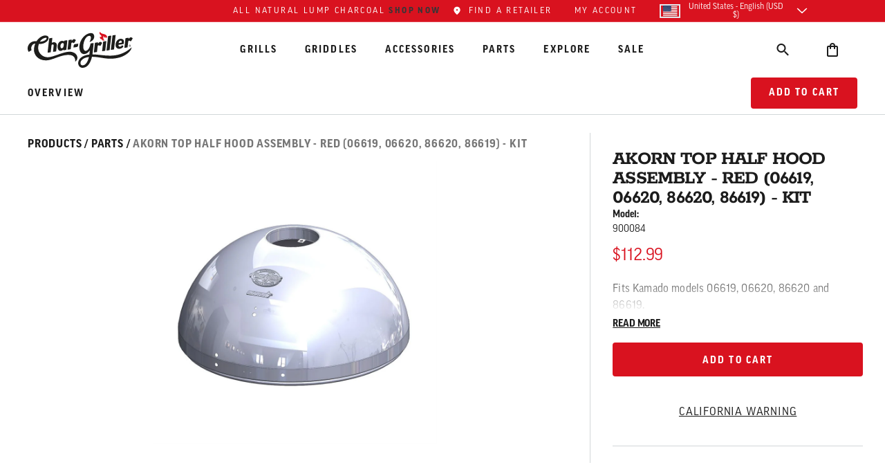

--- FILE ---
content_type: text/html; charset=utf-8
request_url: https://www.chargriller.com/products/top-half-red
body_size: 58378
content:
<!doctype html>
<html class="no-js" lang="en">
  
  <head>
	<script src="//www.chargriller.com/cdn/shop/files/pandectes-rules.js?v=17067849717991463878"></script>
    

    <script>window.performance && window.performance.mark && window.performance.mark('shopify.content_for_header.start');</script><meta name="google-site-verification" content="K8VfzmTLdc3W5I7O1GKW6sGGeWaLi4cf0reeiUcdnqQ">
<meta id="shopify-digital-wallet" name="shopify-digital-wallet" content="/19602909/digital_wallets/dialog">
<meta name="shopify-checkout-api-token" content="542183568a8b825c7a1a42b0600f94a4">
<meta id="in-context-paypal-metadata" data-shop-id="19602909" data-venmo-supported="false" data-environment="production" data-locale="en_US" data-paypal-v4="true" data-currency="USD">
<link rel="alternate" type="application/json+oembed" href="https://www.chargriller.com/products/top-half-red.oembed">
<script async="async" src="/checkouts/internal/preloads.js?locale=en-US"></script>
<link rel="preconnect" href="https://shop.app" crossorigin="anonymous">
<script async="async" src="https://shop.app/checkouts/internal/preloads.js?locale=en-US&shop_id=19602909" crossorigin="anonymous"></script>
<script id="shopify-features" type="application/json">{"accessToken":"542183568a8b825c7a1a42b0600f94a4","betas":["rich-media-storefront-analytics"],"domain":"www.chargriller.com","predictiveSearch":true,"shopId":19602909,"locale":"en"}</script>
<script>var Shopify = Shopify || {};
Shopify.shop = "char-griller.myshopify.com";
Shopify.locale = "en";
Shopify.currency = {"active":"USD","rate":"1.0"};
Shopify.country = "US";
Shopify.theme = {"name":"char-griller-shopify\/main","id":129598029877,"schema_name":"Char-Griller 2023","schema_version":"2.1.0","theme_store_id":null,"role":"main"};
Shopify.theme.handle = "null";
Shopify.theme.style = {"id":null,"handle":null};
Shopify.cdnHost = "www.chargriller.com/cdn";
Shopify.routes = Shopify.routes || {};
Shopify.routes.root = "/";</script>
<script type="module">!function(o){(o.Shopify=o.Shopify||{}).modules=!0}(window);</script>
<script>!function(o){function n(){var o=[];function n(){o.push(Array.prototype.slice.apply(arguments))}return n.q=o,n}var t=o.Shopify=o.Shopify||{};t.loadFeatures=n(),t.autoloadFeatures=n()}(window);</script>
<script>
  window.ShopifyPay = window.ShopifyPay || {};
  window.ShopifyPay.apiHost = "shop.app\/pay";
  window.ShopifyPay.redirectState = null;
</script>
<script id="shop-js-analytics" type="application/json">{"pageType":"product"}</script>
<script defer="defer" async type="module" src="//www.chargriller.com/cdn/shopifycloud/shop-js/modules/v2/client.init-shop-cart-sync_IZsNAliE.en.esm.js"></script>
<script defer="defer" async type="module" src="//www.chargriller.com/cdn/shopifycloud/shop-js/modules/v2/chunk.common_0OUaOowp.esm.js"></script>
<script type="module">
  await import("//www.chargriller.com/cdn/shopifycloud/shop-js/modules/v2/client.init-shop-cart-sync_IZsNAliE.en.esm.js");
await import("//www.chargriller.com/cdn/shopifycloud/shop-js/modules/v2/chunk.common_0OUaOowp.esm.js");

  window.Shopify.SignInWithShop?.initShopCartSync?.({"fedCMEnabled":true,"windoidEnabled":true});

</script>
<script>
  window.Shopify = window.Shopify || {};
  if (!window.Shopify.featureAssets) window.Shopify.featureAssets = {};
  window.Shopify.featureAssets['shop-js'] = {"shop-cart-sync":["modules/v2/client.shop-cart-sync_DLOhI_0X.en.esm.js","modules/v2/chunk.common_0OUaOowp.esm.js"],"init-fed-cm":["modules/v2/client.init-fed-cm_C6YtU0w6.en.esm.js","modules/v2/chunk.common_0OUaOowp.esm.js"],"shop-button":["modules/v2/client.shop-button_BCMx7GTG.en.esm.js","modules/v2/chunk.common_0OUaOowp.esm.js"],"shop-cash-offers":["modules/v2/client.shop-cash-offers_BT26qb5j.en.esm.js","modules/v2/chunk.common_0OUaOowp.esm.js","modules/v2/chunk.modal_CGo_dVj3.esm.js"],"init-windoid":["modules/v2/client.init-windoid_B9PkRMql.en.esm.js","modules/v2/chunk.common_0OUaOowp.esm.js"],"init-shop-email-lookup-coordinator":["modules/v2/client.init-shop-email-lookup-coordinator_DZkqjsbU.en.esm.js","modules/v2/chunk.common_0OUaOowp.esm.js"],"shop-toast-manager":["modules/v2/client.shop-toast-manager_Di2EnuM7.en.esm.js","modules/v2/chunk.common_0OUaOowp.esm.js"],"shop-login-button":["modules/v2/client.shop-login-button_BtqW_SIO.en.esm.js","modules/v2/chunk.common_0OUaOowp.esm.js","modules/v2/chunk.modal_CGo_dVj3.esm.js"],"avatar":["modules/v2/client.avatar_BTnouDA3.en.esm.js"],"pay-button":["modules/v2/client.pay-button_CWa-C9R1.en.esm.js","modules/v2/chunk.common_0OUaOowp.esm.js"],"init-shop-cart-sync":["modules/v2/client.init-shop-cart-sync_IZsNAliE.en.esm.js","modules/v2/chunk.common_0OUaOowp.esm.js"],"init-customer-accounts":["modules/v2/client.init-customer-accounts_DenGwJTU.en.esm.js","modules/v2/client.shop-login-button_BtqW_SIO.en.esm.js","modules/v2/chunk.common_0OUaOowp.esm.js","modules/v2/chunk.modal_CGo_dVj3.esm.js"],"init-shop-for-new-customer-accounts":["modules/v2/client.init-shop-for-new-customer-accounts_JdHXxpS9.en.esm.js","modules/v2/client.shop-login-button_BtqW_SIO.en.esm.js","modules/v2/chunk.common_0OUaOowp.esm.js","modules/v2/chunk.modal_CGo_dVj3.esm.js"],"init-customer-accounts-sign-up":["modules/v2/client.init-customer-accounts-sign-up_D6__K_p8.en.esm.js","modules/v2/client.shop-login-button_BtqW_SIO.en.esm.js","modules/v2/chunk.common_0OUaOowp.esm.js","modules/v2/chunk.modal_CGo_dVj3.esm.js"],"checkout-modal":["modules/v2/client.checkout-modal_C_ZQDY6s.en.esm.js","modules/v2/chunk.common_0OUaOowp.esm.js","modules/v2/chunk.modal_CGo_dVj3.esm.js"],"shop-follow-button":["modules/v2/client.shop-follow-button_XetIsj8l.en.esm.js","modules/v2/chunk.common_0OUaOowp.esm.js","modules/v2/chunk.modal_CGo_dVj3.esm.js"],"lead-capture":["modules/v2/client.lead-capture_DvA72MRN.en.esm.js","modules/v2/chunk.common_0OUaOowp.esm.js","modules/v2/chunk.modal_CGo_dVj3.esm.js"],"shop-login":["modules/v2/client.shop-login_ClXNxyh6.en.esm.js","modules/v2/chunk.common_0OUaOowp.esm.js","modules/v2/chunk.modal_CGo_dVj3.esm.js"],"payment-terms":["modules/v2/client.payment-terms_CNlwjfZz.en.esm.js","modules/v2/chunk.common_0OUaOowp.esm.js","modules/v2/chunk.modal_CGo_dVj3.esm.js"]};
</script>
<script>(function() {
  var isLoaded = false;
  function asyncLoad() {
    if (isLoaded) return;
    isLoaded = true;
    var urls = ["https:\/\/shopify.covet.pics\/covet-pics-widget-inject.js?shop=char-griller.myshopify.com","https:\/\/iis.intercom.io\/widget.js?shop=char-griller.myshopify.com","https:\/\/static.klaviyo.com\/onsite\/js\/klaviyo.js?company_id=QJxWkz\u0026shop=char-griller.myshopify.com","https:\/\/d5zu2f4xvqanl.cloudfront.net\/42\/fe\/loader_2.js?shop=char-griller.myshopify.com","\/\/cdn.shopify.com\/proxy\/c745b2b89df9a970e86398b61acfe43bfe73bb0af145c19af4b530c2d07d42fe\/apps.bazaarvoice.com\/deployments\/Char-Griller\/main_site\/production\/en_US\/bv.js?shop=char-griller.myshopify.com\u0026sp-cache-control=cHVibGljLCBtYXgtYWdlPTkwMA","https:\/\/iis.intercom.io\/\/widget.js?shop=char-griller.myshopify.com","https:\/\/zoom.mgroupweb.com\/files\/zoom.js?shop=char-griller.myshopify.com"];
    for (var i = 0; i < urls.length; i++) {
      var s = document.createElement('script');
      s.type = 'text/javascript';
      s.async = true;
      s.src = urls[i];
      var x = document.getElementsByTagName('script')[0];
      x.parentNode.insertBefore(s, x);
    }
  };
  if(window.attachEvent) {
    window.attachEvent('onload', asyncLoad);
  } else {
    window.addEventListener('load', asyncLoad, false);
  }
})();</script>
<script id="__st">var __st={"a":19602909,"offset":-18000,"reqid":"69edeb29-590e-40d8-a284-3d9f3346d37a-1768540069","pageurl":"www.chargriller.com\/products\/top-half-red","u":"515f12a1b2dc","p":"product","rtyp":"product","rid":430576599077};</script>
<script>window.ShopifyPaypalV4VisibilityTracking = true;</script>
<script id="captcha-bootstrap">!function(){'use strict';const t='contact',e='account',n='new_comment',o=[[t,t],['blogs',n],['comments',n],[t,'customer']],c=[[e,'customer_login'],[e,'guest_login'],[e,'recover_customer_password'],[e,'create_customer']],r=t=>t.map((([t,e])=>`form[action*='/${t}']:not([data-nocaptcha='true']) input[name='form_type'][value='${e}']`)).join(','),a=t=>()=>t?[...document.querySelectorAll(t)].map((t=>t.form)):[];function s(){const t=[...o],e=r(t);return a(e)}const i='password',u='form_key',d=['recaptcha-v3-token','g-recaptcha-response','h-captcha-response',i],f=()=>{try{return window.sessionStorage}catch{return}},m='__shopify_v',_=t=>t.elements[u];function p(t,e,n=!1){try{const o=window.sessionStorage,c=JSON.parse(o.getItem(e)),{data:r}=function(t){const{data:e,action:n}=t;return t[m]||n?{data:e,action:n}:{data:t,action:n}}(c);for(const[e,n]of Object.entries(r))t.elements[e]&&(t.elements[e].value=n);n&&o.removeItem(e)}catch(o){console.error('form repopulation failed',{error:o})}}const l='form_type',E='cptcha';function T(t){t.dataset[E]=!0}const w=window,h=w.document,L='Shopify',v='ce_forms',y='captcha';let A=!1;((t,e)=>{const n=(g='f06e6c50-85a8-45c8-87d0-21a2b65856fe',I='https://cdn.shopify.com/shopifycloud/storefront-forms-hcaptcha/ce_storefront_forms_captcha_hcaptcha.v1.5.2.iife.js',D={infoText:'Protected by hCaptcha',privacyText:'Privacy',termsText:'Terms'},(t,e,n)=>{const o=w[L][v],c=o.bindForm;if(c)return c(t,g,e,D).then(n);var r;o.q.push([[t,g,e,D],n]),r=I,A||(h.body.append(Object.assign(h.createElement('script'),{id:'captcha-provider',async:!0,src:r})),A=!0)});var g,I,D;w[L]=w[L]||{},w[L][v]=w[L][v]||{},w[L][v].q=[],w[L][y]=w[L][y]||{},w[L][y].protect=function(t,e){n(t,void 0,e),T(t)},Object.freeze(w[L][y]),function(t,e,n,w,h,L){const[v,y,A,g]=function(t,e,n){const i=e?o:[],u=t?c:[],d=[...i,...u],f=r(d),m=r(i),_=r(d.filter((([t,e])=>n.includes(e))));return[a(f),a(m),a(_),s()]}(w,h,L),I=t=>{const e=t.target;return e instanceof HTMLFormElement?e:e&&e.form},D=t=>v().includes(t);t.addEventListener('submit',(t=>{const e=I(t);if(!e)return;const n=D(e)&&!e.dataset.hcaptchaBound&&!e.dataset.recaptchaBound,o=_(e),c=g().includes(e)&&(!o||!o.value);(n||c)&&t.preventDefault(),c&&!n&&(function(t){try{if(!f())return;!function(t){const e=f();if(!e)return;const n=_(t);if(!n)return;const o=n.value;o&&e.removeItem(o)}(t);const e=Array.from(Array(32),(()=>Math.random().toString(36)[2])).join('');!function(t,e){_(t)||t.append(Object.assign(document.createElement('input'),{type:'hidden',name:u})),t.elements[u].value=e}(t,e),function(t,e){const n=f();if(!n)return;const o=[...t.querySelectorAll(`input[type='${i}']`)].map((({name:t})=>t)),c=[...d,...o],r={};for(const[a,s]of new FormData(t).entries())c.includes(a)||(r[a]=s);n.setItem(e,JSON.stringify({[m]:1,action:t.action,data:r}))}(t,e)}catch(e){console.error('failed to persist form',e)}}(e),e.submit())}));const S=(t,e)=>{t&&!t.dataset[E]&&(n(t,e.some((e=>e===t))),T(t))};for(const o of['focusin','change'])t.addEventListener(o,(t=>{const e=I(t);D(e)&&S(e,y())}));const B=e.get('form_key'),M=e.get(l),P=B&&M;t.addEventListener('DOMContentLoaded',(()=>{const t=y();if(P)for(const e of t)e.elements[l].value===M&&p(e,B);[...new Set([...A(),...v().filter((t=>'true'===t.dataset.shopifyCaptcha))])].forEach((e=>S(e,t)))}))}(h,new URLSearchParams(w.location.search),n,t,e,['guest_login'])})(!0,!0)}();</script>
<script integrity="sha256-4kQ18oKyAcykRKYeNunJcIwy7WH5gtpwJnB7kiuLZ1E=" data-source-attribution="shopify.loadfeatures" defer="defer" src="//www.chargriller.com/cdn/shopifycloud/storefront/assets/storefront/load_feature-a0a9edcb.js" crossorigin="anonymous"></script>
<script crossorigin="anonymous" defer="defer" src="//www.chargriller.com/cdn/shopifycloud/storefront/assets/shopify_pay/storefront-65b4c6d7.js?v=20250812"></script>
<script data-source-attribution="shopify.dynamic_checkout.dynamic.init">var Shopify=Shopify||{};Shopify.PaymentButton=Shopify.PaymentButton||{isStorefrontPortableWallets:!0,init:function(){window.Shopify.PaymentButton.init=function(){};var t=document.createElement("script");t.src="https://www.chargriller.com/cdn/shopifycloud/portable-wallets/latest/portable-wallets.en.js",t.type="module",document.head.appendChild(t)}};
</script>
<script data-source-attribution="shopify.dynamic_checkout.buyer_consent">
  function portableWalletsHideBuyerConsent(e){var t=document.getElementById("shopify-buyer-consent"),n=document.getElementById("shopify-subscription-policy-button");t&&n&&(t.classList.add("hidden"),t.setAttribute("aria-hidden","true"),n.removeEventListener("click",e))}function portableWalletsShowBuyerConsent(e){var t=document.getElementById("shopify-buyer-consent"),n=document.getElementById("shopify-subscription-policy-button");t&&n&&(t.classList.remove("hidden"),t.removeAttribute("aria-hidden"),n.addEventListener("click",e))}window.Shopify?.PaymentButton&&(window.Shopify.PaymentButton.hideBuyerConsent=portableWalletsHideBuyerConsent,window.Shopify.PaymentButton.showBuyerConsent=portableWalletsShowBuyerConsent);
</script>
<script data-source-attribution="shopify.dynamic_checkout.cart.bootstrap">document.addEventListener("DOMContentLoaded",(function(){function t(){return document.querySelector("shopify-accelerated-checkout-cart, shopify-accelerated-checkout")}if(t())Shopify.PaymentButton.init();else{new MutationObserver((function(e,n){t()&&(Shopify.PaymentButton.init(),n.disconnect())})).observe(document.body,{childList:!0,subtree:!0})}}));
</script>
<link id="shopify-accelerated-checkout-styles" rel="stylesheet" media="screen" href="https://www.chargriller.com/cdn/shopifycloud/portable-wallets/latest/accelerated-checkout-backwards-compat.css" crossorigin="anonymous">
<style id="shopify-accelerated-checkout-cart">
        #shopify-buyer-consent {
  margin-top: 1em;
  display: inline-block;
  width: 100%;
}

#shopify-buyer-consent.hidden {
  display: none;
}

#shopify-subscription-policy-button {
  background: none;
  border: none;
  padding: 0;
  text-decoration: underline;
  font-size: inherit;
  cursor: pointer;
}

#shopify-subscription-policy-button::before {
  box-shadow: none;
}

      </style>

<script>window.performance && window.performance.mark && window.performance.mark('shopify.content_for_header.end');</script>

    





<meta charset="utf-8">
<meta http-equiv="X-UA-Compatible" content="IE=edge">
<meta name="viewport" content="width=device-width,initial-scale=1">
<meta name="theme-color" content="#e2231a">
<meta name="robots" content="max-image-preview:large">
<link rel="canonical" href="https://www.chargriller.com/products/top-half-red">
<link rel="preconnect" href="https://cdn.shopify.com" crossorigin>






<link rel="icon" type="image/png" href="//www.chargriller.com/cdn/shop/files/fire-on.png?crop=center&height=32&v=1702478187&width=32">

<title>
  AKORN Top Half Hood Assembly - Red (06619, 06620, 86620, 86619) - Kit

  
- Char-Griller</title>



  <meta name="description" content="Replacement hood for red Char-Griller® AKORN® Kamado models 06619, 06620, 86620 and 86619.">




<meta property="og:site_name" content="Char-Griller">
<meta property="og:url" content="https://www.chargriller.com/products/top-half-red">
<meta property="og:title" content="AKORN Top Half Hood Assembly - Red (06619, 06620, 86620, 86619) - Kit">
<meta property="og:type" content="product">
<meta property="og:description" content="Professional grills and smokers. Seriously hard working grills. "><meta property="og:image" content="http://www.chargriller.com/cdn/shop/products/900084-1.jpg?v=1762198141">
  <meta property="og:image:secure_url" content="https://www.chargriller.com/cdn/shop/products/900084-1.jpg?v=1762198141">
  <meta property="og:image:width" content="900">
  <meta property="og:image:height" content="900"><meta property="og:price:amount" content="112.99">
  <meta property="og:price:currency" content="USD"><meta name="twitter:site" content="@chargriller"><meta name="twitter:card" content="summary_large_image">
<meta name="twitter:title" content="AKORN Top Half Hood Assembly - Red (06619, 06620, 86620, 86619) - Kit">
<meta name="twitter:description" content="Professional grills and smokers. Seriously hard working grills. ">







<link rel="alternate" hreflang="x-default" href="https://www.chargriller.com/products/top-half-red" />
<link rel="alternate" hreflang="de-DE" href="https://international.chargriller.com/de-eu/products/top-half-red">
<link rel="alternate" hreflang="fr-DE" href="https://international.chargriller.com/fr-eu/products/top-half-red">
<link rel="alternate" hreflang="nl-DE" href="https://international.chargriller.com/nl-eu/products/top-half-red">
<link rel="alternate" hreflang="en-DE" href="https://international.chargriller.com/en-eu/products/top-half-red">
<link rel="alternate" hreflang="de-FR" href="https://international.chargriller.com/de-eu/products/top-half-red">
<link rel="alternate" hreflang="fr-FR" href="https://international.chargriller.com/fr-eu/products/top-half-red">
<link rel="alternate" hreflang="nl-FR" href="https://international.chargriller.com/nl-eu/products/top-half-red">
<link rel="alternate" hreflang="en-FR" href="https://international.chargriller.com/en-eu/products/top-half-red">
<link rel="alternate" hreflang="de-NL" href="https://international.chargriller.com/de-eu/products/top-half-red">
<link rel="alternate" hreflang="fr-NL" href="https://international.chargriller.com/fr-eu/products/top-half-red">
<link rel="alternate" hreflang="nl-NL" href="https://international.chargriller.com/nl-eu/products/top-half-red">
<link rel="alternate" hreflang="en-NL" href="https://international.chargriller.com/en-eu/products/top-half-red">
<link rel="alternate" hreflang="da-DK" href="https://international.chargriller.com/da-dk/products/top-half-red">
<link rel="alternate" hreflang="en-DK" href="https://international.chargriller.com/en-dk/products/top-half-red">
<link rel="alternate" hreflang="nb-NO" href="https://international.chargriller.com/nb-no/products/top-half-red">
<link rel="alternate" hreflang="en-NO" href="https://international.chargriller.com/en-no/products/top-half-red">
<link rel="alternate" hreflang="es-ES" href="https://international.chargriller.com/es-es/products/top-half-red">
<link rel="alternate" hreflang="en-ES" href="https://international.chargriller.com/en-es/products/top-half-red">
<link rel="alternate" hreflang="sv-SE" href="https://international.chargriller.com/sv-se/products/top-half-red">
<link rel="alternate" hreflang="en-SE" href="https://international.chargriller.com/en-se/products/top-half-red">
<link rel="alternate" hreflang="it-IT" href="https://international.chargriller.com/it-it/products/top-half-red">
<link rel="alternate" hreflang="en-GB" href="https://international.chargriller.com/products/top-half-red">
<link rel="alternate" hreflang="en-US" href="https://www.chargriller.com/products/top-half-red" />




  <script type="application/ld+json">
    {
      "@context": "http://schema.org",
      "@type": "Organization",
      "name": "Char-Griller","sameAs": [
        "https:\/\/twitter.com\/chargriller",
        "https:\/\/www.facebook.com\/chargriller\/",
        "",
        "https:\/\/www.instagram.com\/chargrillergrills\/",
        "",
        "",
        "https:\/\/www.youtube.com\/channel\/UCHeigUBeO7ldXQDngOOCIIg",
        ""
      ],
      "url": "https:\/\/www.chargriller.com"
    }
  </script>
<script>window.nfecShopVersion = '1768474674';window.nfecJsVersion = '449674';window.nfecCVersion = 75375</script>



    
    
<!-- Adobe - Good Web Pro -->
<link rel="preconnect" href="https://use.typekit.net" crossorigin>
<link rel="preload stylesheet" href="//www.chargriller.com/cdn/shop/t/55/assets/deferredFonts.css?v=146933279952007271581767717544" as="style">


<link rel="preload stylesheet" href="//www.chargriller.com/cdn/shop/t/55/assets/styles.css?v=14159024153505151531766432767" as="style">




<style>
  img[src^="https://insight.adsrvr.org/"],img[src^="https://ad.doubleclick.net/"] {
    display: none;
  }
  .skip-link {
    position: absolute;
    width: 1px;
    height: 1px;
    padding: 0;
    margin: -1px;
    overflow: hidden;
    clip: rect(0, 0, 0, 0);
    white-space: nowrap;
    border-width: 0;
  }
  .skip-link:focus {
    clip: auto;
    width: auto;
    height: auto;
    margin: 0;
    color: var(--theme-grey-800);
    background-color: var(--theme-brand-white);
    position: fixed;
    padding: 10px;
    z-index: 10000;
    border-radius: 5px;
    border: solid 2px var(--theme-grey-800);
    -webkit-transition: all 0.2s ease-in-out;
    transition: all 0.2s ease-in-out;
  }
  .tw-block {
    display: block;
  }

  .c-achievements-block__background:before{
    background:url("//www.chargriller.com/cdn/shop/t/55/assets/image-155.png?v=156768032218621525631767717541");
    background-size: cover;
    bottom: 5rem;
    content: "";
    display: block;
    left: 0;
    position: absolute;
    right: 0;
    top: 0;
  }

  .c-share iframe {
    displaye: none;
  }
    .tdf_bundle_message h2 {
    color: white !important;
    padding: 0.5rem !important;
    background-color: #d9121f !important;
  }
  .intercom-launcher22 {
    color: var(--theme-brand);
  }
  .intercom-launcher22:hover, .intercom-launcher22:focus {
    color: var(--theme-charcoal);
    text-decoration: underline;
    cursor: pointer;
  }
</style>




    
    

    
    
  <!-- BEGIN app block: shopify://apps/pandectes-gdpr/blocks/banner/58c0baa2-6cc1-480c-9ea6-38d6d559556a -->
  
    
      <!-- TCF is active, scripts are loaded above -->
      
        <script>
          if (!window.PandectesRulesSettings) {
            window.PandectesRulesSettings = ;
            const rulesScript = document.createElement('script');
            window.PandectesRulesSettings.auto = true;
            rulesScript.src = "https://cdn.shopify.com/extensions/019bc2b1-9e8f-7738-9f0c-1eaba59f7185/gdpr-217/assets/pandectes-rules.js";
            const firstChild = document.head.firstChild;
            document.head.insertBefore(rulesScript, firstChild);
          }
        </script>
      
      <script>
        
          window.PandectesSettings = {"store":{"id":19602909,"plan":"premium","theme":"char-griller-shopify/main","primaryLocale":"en","adminMode":false,"headless":false,"storefrontRootDomain":"","checkoutRootDomain":"","storefrontAccessToken":"","useGeolocation":false},"tsPublished":1768425296,"declaration":{"showPurpose":false,"showProvider":false,"showDateGenerated":false},"language":{"unpublished":[],"languageMode":"Single","fallbackLanguage":"en","languageDetection":"browser","languagesSupported":[]},"texts":{"managed":{"headerText":{"en":"We respect your privacy"},"consentText":{"en":"This website uses cookies to ensure you get the best experience. The collection, sharing, and use of personal data can be used for personalization of ads."},"linkText":{"en":"Privacy Policy"},"imprintText":{"en":"Imprint"},"googleLinkText":{"en":"Google's Privacy Terms"},"allowButtonText":{"en":"Accept"},"denyButtonText":{"en":"Decline"},"dismissButtonText":{"en":"Ok"},"leaveSiteButtonText":{"en":"Leave this site"},"preferencesButtonText":{"en":"Preferences"},"cookiePolicyText":{"en":"Cookie policy"},"preferencesPopupTitleText":{"en":"Manage consent preferences"},"preferencesPopupIntroText":{"en":"We use cookies to optimize website functionality, analyze the performance, and provide personalized experience to you. Some cookies are essential to make the website operate and function correctly. Those cookies cannot be disabled. In this window you can manage your preference of cookies."},"preferencesPopupSaveButtonText":{"en":"Save preferences"},"preferencesPopupCloseButtonText":{"en":"Close"},"preferencesPopupAcceptAllButtonText":{"en":"Accept all"},"preferencesPopupRejectAllButtonText":{"en":"Reject all"},"cookiesDetailsText":{"en":"Cookies details"},"preferencesPopupAlwaysAllowedText":{"en":"Always allowed"},"accessSectionParagraphText":{"en":"You have the right to request access to your data at any time."},"accessSectionTitleText":{"en":"Data portability"},"accessSectionAccountInfoActionText":{"en":"Personal data"},"accessSectionDownloadReportActionText":{"en":"Request export"},"accessSectionGDPRRequestsActionText":{"en":"Data subject requests"},"accessSectionOrdersRecordsActionText":{"en":"Orders"},"rectificationSectionParagraphText":{"en":"You have the right to request your data to be updated whenever you think it is appropriate."},"rectificationSectionTitleText":{"en":"Data Rectification"},"rectificationCommentPlaceholder":{"en":"Describe what you want to be updated"},"rectificationCommentValidationError":{"en":"Comment is required"},"rectificationSectionEditAccountActionText":{"en":"Request an update"},"erasureSectionTitleText":{"en":"Right to be forgotten"},"erasureSectionParagraphText":{"en":"You have the right to ask all your data to be erased. After that, you will no longer be able to access your account. Please be aware it may take up to 6 months from the date of your last order for full erasure."},"erasureSectionRequestDeletionActionText":{"en":"Request personal data deletion"},"consentDate":{"en":"Consent date"},"consentId":{"en":"Consent ID"},"consentSectionChangeConsentActionText":{"en":"Change consent preference"},"consentSectionConsentedText":{"en":"You consented to the cookies policy of this website on"},"consentSectionNoConsentText":{"en":"You have not consented to the cookies policy of this website."},"consentSectionTitleText":{"en":"Your cookie consent"},"consentStatus":{"en":"Consent preference"},"confirmationFailureMessage":{"en":"Your request was not verified. Please try again and if problem persists, contact store owner for assistance"},"confirmationFailureTitle":{"en":"A problem occurred"},"confirmationSuccessMessage":{"en":"We will soon get back to you as to your request."},"confirmationSuccessTitle":{"en":"Your request is verified"},"guestsSupportEmailFailureMessage":{"en":"Your request was not submitted. Please try again and if problem persists, contact store owner for assistance."},"guestsSupportEmailFailureTitle":{"en":"A problem occurred"},"guestsSupportEmailPlaceholder":{"en":"E-mail address"},"guestsSupportEmailSuccessMessage":{"en":"If you are registered as a customer of this store, you will soon receive an email with instructions on how to proceed."},"guestsSupportEmailSuccessTitle":{"en":"Thank you for your request"},"guestsSupportEmailValidationError":{"en":"Email is not valid"},"guestsSupportInfoText":{"en":"Please login with your customer account to further proceed."},"submitButton":{"en":"Submit"},"submittingButton":{"en":"Submitting..."},"cancelButton":{"en":"Cancel"},"declIntroText":{"en":"We use cookies to optimize website functionality, analyze the performance, and provide personalized experience to you. Some cookies are essential to make the website operate and function correctly. Those cookies cannot be disabled. In this window you can manage your preference of cookies."},"declName":{"en":"Name"},"declPurpose":{"en":"Purpose"},"declType":{"en":"Type"},"declRetention":{"en":"Retention"},"declProvider":{"en":"Provider"},"declFirstParty":{"en":"First-party"},"declThirdParty":{"en":"Third-party"},"declSeconds":{"en":"seconds"},"declMinutes":{"en":"minutes"},"declHours":{"en":"hours"},"declWeeks":{"en":"week(s)"},"declDays":{"en":"days"},"declMonths":{"en":"months"},"declYears":{"en":"years"},"declSession":{"en":"Session"},"declDomain":{"en":"Domain"},"declPath":{"en":"Path"}},"categories":{"strictlyNecessaryCookiesTitleText":{"en":"Strictly necessary cookies"},"strictlyNecessaryCookiesDescriptionText":{"en":"These cookies are essential in order to enable you to move around the website and use its features, such as accessing secure areas of the website. The website cannot function properly without these cookies."},"functionalityCookiesTitleText":{"en":"Functional cookies"},"functionalityCookiesDescriptionText":{"en":"These cookies enable the site to provide enhanced functionality and personalisation. They may be set by us or by third party providers whose services we have added to our pages. If you do not allow these cookies then some or all of these services may not function properly."},"performanceCookiesTitleText":{"en":"Performance cookies"},"performanceCookiesDescriptionText":{"en":"These cookies enable us to monitor and improve the performance of our website. For example, they allow us to count visits, identify traffic sources and see which parts of the site are most popular."},"targetingCookiesTitleText":{"en":"Targeting cookies"},"targetingCookiesDescriptionText":{"en":"These cookies may be set through our site by our advertising partners. They may be used by those companies to build a profile of your interests and show you relevant adverts on other sites.    They do not store directly personal information, but are based on uniquely identifying your browser and internet device. If you do not allow these cookies, you will experience less targeted advertising."},"unclassifiedCookiesTitleText":{"en":"Unclassified cookies"},"unclassifiedCookiesDescriptionText":{"en":"Unclassified cookies are cookies that we are in the process of classifying, together with the providers of individual cookies."}},"auto":{}},"library":{"previewMode":false,"fadeInTimeout":0,"defaultBlocked":-1,"showLink":true,"showImprintLink":false,"showGoogleLink":true,"enabled":true,"cookie":{"expiryDays":365,"secure":true,"domain":""},"dismissOnScroll":false,"dismissOnWindowClick":false,"dismissOnTimeout":false,"palette":{"popup":{"background":"#F2EBED","backgroundForCalculations":{"a":1,"b":237,"g":235,"r":242},"text":"#000000"},"button":{"background":"#CE0E2D","backgroundForCalculations":{"a":1,"b":45,"g":14,"r":206},"text":"#FFFFFF","textForCalculation":{"a":1,"b":255,"g":255,"r":255},"border":"transparent"}},"content":{"href":"/pages/privacy-policy","imprintHref":"/","close":"&#10005;","target":"","logo":""},"window":"<div role=\"dialog\" aria-label=\"{{header}}\" aria-describedby=\"cookieconsent:desc\" id=\"pandectes-banner\" class=\"cc-window-wrapper cc-bottom-wrapper\"><div class=\"pd-cookie-banner-window cc-window {{classes}}\">{{children}}</div></div>","compliance":{"custom":"<div class=\"cc-compliance cc-highlight\">{{leave}}{{preferences}}{{allow}}{{deny}}</div>"},"type":"custom","layouts":{"basic":"{{messagelink}}{{compliance}}"},"position":"bottom","theme":"block","revokable":true,"animateRevokable":false,"revokableReset":false,"revokableLogoUrl":"https://char-griller.myshopify.com/cdn/shop/files/pandectes-reopen-logo.png","revokablePlacement":"bottom-left","revokableMarginHorizontal":10,"revokableMarginVertical":65,"static":false,"autoAttach":true,"hasTransition":true,"blacklistPage":[""],"elements":{"close":"<button aria-label=\"Close\" type=\"button\" class=\"cc-close\">{{close}}</button>","dismiss":"<button type=\"button\" class=\"cc-btn cc-btn-decision cc-dismiss\">{{dismiss}}</button>","allow":"<button type=\"button\" class=\"cc-btn cc-btn-decision cc-allow\">{{allow}}</button>","deny":"<button type=\"button\" class=\"cc-btn cc-btn-decision cc-deny\">{{deny}}</button>","preferences":"<button type=\"button\" class=\"cc-btn cc-settings\" aria-controls=\"pd-cp-preferences\" onclick=\"Pandectes.fn.openPreferences()\">{{preferences}}</button>"}},"geolocation":{"brOnly":false,"caOnly":false,"euOnly":false},"dsr":{"guestsSupport":true,"accessSectionDownloadReportAuto":false},"banner":{"resetTs":1660681119,"extraCss":"        .cc-banner-logo {max-width: 24em!important;}    @media(min-width: 768px) {.cc-window.cc-floating{max-width: 24em!important;width: 24em!important;}}    .cc-message, .pd-cookie-banner-window .cc-header, .cc-logo {text-align: left}    .cc-window-wrapper{z-index: 2147483647;}    .cc-window{z-index: 2147483647;font-family: inherit;}    .pd-cookie-banner-window .cc-header{font-family: inherit;}    .pd-cp-ui{font-family: inherit; background-color: #F2EBED;color:#000000;}    button.pd-cp-btn, a.pd-cp-btn{background-color:#CE0E2D;color:#FFFFFF!important;}    input + .pd-cp-preferences-slider{background-color: rgba(0, 0, 0, 0.3)}    .pd-cp-scrolling-section::-webkit-scrollbar{background-color: rgba(0, 0, 0, 0.3)}    input:checked + .pd-cp-preferences-slider{background-color: rgba(0, 0, 0, 1)}    .pd-cp-scrolling-section::-webkit-scrollbar-thumb {background-color: rgba(0, 0, 0, 1)}    .pd-cp-ui-close{color:#000000;}    .pd-cp-preferences-slider:before{background-color: #F2EBED}    .pd-cp-title:before {border-color: #000000!important}    .pd-cp-preferences-slider{background-color:#000000}    .pd-cp-toggle{color:#000000!important}    @media(max-width:699px) {.pd-cp-ui-close-top svg {fill: #000000}}    .pd-cp-toggle:hover,.pd-cp-toggle:visited,.pd-cp-toggle:active{color:#000000!important}    .pd-cookie-banner-window {box-shadow: 0 0 18px rgb(0 0 0 / 20%);}  .pd-section .pd-input-field,.pd-section button { border: 2px solid var(--theme-grey-400);margin-bottom: 10px; padding: 0.25rem .5rem;border-radius: 0.25rem;}.pd-section .pd-action-link {color: var(--theme-brand);}.pd-section .pd-input-field,.pd-section button { border: 2px solid var(--theme-grey-300);margin-bottom: 10px; padding: 0.25rem .5rem;border-radius: 0.25rem;}.pd-section .pd-action-link {border: none;padding: 0;}","customJavascript":{},"showPoweredBy":false,"logoHeight":40,"revokableTrigger":false,"hybridStrict":true,"cookiesBlockedByDefault":"7","isActive":true,"implicitSavePreferences":false,"cookieIcon":true,"blockBots":false,"showCookiesDetails":true,"hasTransition":true,"blockingPage":false,"showOnlyLandingPage":false,"leaveSiteUrl":"https://www.google.com","linkRespectStoreLang":false},"cookies":{"0":[{"name":"_tracking_consent","type":"http","domain":".chargriller.com","path":"/","provider":"Shopify","firstParty":false,"retention":"1 year(s)","session":false,"expires":1,"unit":"declYears","purpose":{"en":"Tracking preferences."}},{"name":"currency","type":"http","domain":".www.chargriller.com","path":"/","provider":"Shopify","firstParty":true,"retention":"1 year(s)","session":false,"expires":1,"unit":"declYears","purpose":{"en":"Customize localization"}},{"name":"cart_currency","type":"http","domain":"www.chargriller.com","path":"/","provider":"Shopify","firstParty":true,"retention":"14 day(s)","session":false,"expires":14,"unit":"declDays","purpose":{"en":"The cookie is necessary for the secure checkout and payment function on the website. This function is provided by shopify.com."}},{"name":"shopify_pay_redirect","type":"http","domain":"www.chargriller.com","path":"/","provider":"Shopify","firstParty":true,"retention":"59 minute(s)","session":false,"expires":59,"unit":"declMinutes","purpose":{"en":"The cookie is necessary for the secure checkout and payment function on the website. This function is provided by shopify.com."}},{"name":"secure_customer_sig","type":"http","domain":"www.chargriller.com","path":"/","provider":"Shopify","firstParty":true,"retention":"1 year(s)","session":false,"expires":1,"unit":"declYears","purpose":{"en":"Used in connection with customer login."}},{"name":"localization","type":"http","domain":"www.chargriller.com","path":"/","provider":"Shopify","firstParty":true,"retention":"1 year(s)","session":false,"expires":1,"unit":"declYears","purpose":{"en":"Retain language preference"}},{"name":"_secure_session_id","type":"http","domain":"www.chargriller.com","path":"/","provider":"Shopify","firstParty":true,"retention":"24 hour(s)","session":false,"expires":24,"unit":"declHours","purpose":{"en":"Used in connection with navigation through a storefront."}},{"name":"cart_sig","type":"http","domain":"www.chargriller.com","path":"/","provider":"Shopify","firstParty":true,"retention":"14 day(s)","session":false,"expires":14,"unit":"declDays","purpose":{"en":"Shopify analytics."}},{"name":"cart_ts","type":"http","domain":"www.chargriller.com","path":"/","provider":"Shopify","firstParty":true,"retention":"14 day(s)","session":false,"expires":14,"unit":"declDays","purpose":{"en":"Used in connection with checkout."}},{"name":"cart","type":"http","domain":"www.chargriller.com","path":"/","provider":"Shopify","firstParty":true,"retention":"14 day(s)","session":false,"expires":14,"unit":"declDays","purpose":{"en":"Necessary for the shopping cart functionality on the website."}},{"name":"cart_ver","type":"http","domain":"www.chargriller.com","path":"/","provider":"Shopify","firstParty":true,"retention":"14 day(s)","session":false,"expires":14,"unit":"declDays","purpose":{"en":"Used in connection with shopping cart."}},{"name":"_shopify_country","type":"http","domain":"www.chargriller.com","path":"/","provider":"Shopify","firstParty":true,"retention":"1 day(s)","session":false,"expires":1,"unit":"declDays","purpose":{"en":"Cookie is placed by Shopify to store location data."}},{"name":"_shopify_m","type":"http","domain":".chargriller.com","path":"/","provider":"Shopify","firstParty":false,"retention":"1 year(s)","session":false,"expires":1,"unit":"declYears","purpose":{"en":"Used for managing customer privacy settings."}},{"name":"_shopify_tm","type":"http","domain":".chargriller.com","path":"/","provider":"Shopify","firstParty":false,"retention":"30 minute(s)","session":false,"expires":30,"unit":"declMinutes","purpose":{"en":"Used for managing customer privacy settings."}},{"name":"_shopify_tw","type":"http","domain":".chargriller.com","path":"/","provider":"Shopify","firstParty":false,"retention":"14 day(s)","session":false,"expires":14,"unit":"declDays","purpose":{"en":"Used for managing customer privacy settings."}},{"name":"_storefront_u","type":"http","domain":"www.chargriller.com","path":"/","provider":"Shopify","firstParty":true,"retention":"1 minute(s)","session":false,"expires":1,"unit":"declMinutes","purpose":{"en":"Used to facilitate updating customer account information."}},{"name":"c","type":"http","domain":"www.chargriller.com","path":"/","provider":"Shopify","firstParty":true,"retention":"1 year(s)","session":false,"expires":1,"unit":"declYears","purpose":{"en":"Used in connection with checkout."}},{"name":"checkout","type":"http","domain":"www.chargriller.com","path":"/","provider":"Shopify","firstParty":true,"retention":"28 day(s)","session":false,"expires":28,"unit":"declDays","purpose":{"en":"Used in connection with checkout."}},{"name":"checkout_session_lookup","type":"http","domain":"www.chargriller.com","path":"/","provider":"Shopify","firstParty":true,"retention":"21 day(s)","session":false,"expires":21,"unit":"declDays","purpose":{"en":"Used in connection with checkout."}},{"name":"checkout_token","type":"http","domain":"www.chargriller.com","path":"/","provider":"Shopify","firstParty":true,"retention":"21 day(s)","session":false,"expires":21,"unit":"declDays","purpose":{"en":"Used in connection with checkout."}},{"name":"dynamic_checkout_shown_on_cart","type":"http","domain":"www.chargriller.com","path":"/","provider":"Shopify","firstParty":true,"retention":"30 minute(s)","session":false,"expires":30,"unit":"declMinutes","purpose":{"en":"Used in connection with checkout."}},{"name":"hide_shopify_pay_for_checkout","type":"http","domain":"www.chargriller.com","path":"/","provider":"Shopify","firstParty":true,"retention":"Session","session":true,"expires":1,"unit":"declDays","purpose":{"en":"Used in connection with checkout."}},{"name":"keep_alive","type":"http","domain":"www.chargriller.com","path":"/","provider":"Shopify","firstParty":true,"retention":"14 day(s)","session":false,"expires":14,"unit":"declDays","purpose":{"en":"Used in connection with buyer localization."}},{"name":"previous_step","type":"http","domain":"www.chargriller.com","path":"/","provider":"Shopify","firstParty":true,"retention":"1 year(s)","session":false,"expires":1,"unit":"declYears","purpose":{"en":"Used in connection with checkout."}},{"name":"remember_me","type":"http","domain":"www.chargriller.com","path":"/","provider":"Shopify","firstParty":true,"retention":"1 year(s)","session":false,"expires":1,"unit":"declYears","purpose":{"en":"Used in connection with checkout."}},{"name":"shopify_pay","type":"http","domain":"www.chargriller.com","path":"/","provider":"Shopify","firstParty":true,"retention":"1 year(s)","session":false,"expires":1,"unit":"declYears","purpose":{"en":"Used in connection with checkout."}},{"name":"storefront_digest","type":"http","domain":"www.chargriller.com","path":"/","provider":"Shopify","firstParty":true,"retention":"2 year(s)","session":false,"expires":2,"unit":"declYears","purpose":{"en":"Used in connection with customer login."}},{"name":"tracked_start_checkout","type":"http","domain":"www.chargriller.com","path":"/","provider":"Shopify","firstParty":true,"retention":"1 year(s)","session":false,"expires":1,"unit":"declYears","purpose":{"en":"Used in connection with checkout."}},{"name":"_pandectes_gdpr","type":"http","domain":"www.chargriller.com","path":"/","provider":"Pandectes","firstParty":true,"retention":"1 year(s)","session":false,"expires":1,"unit":"declYears","purpose":{"en":"Used for the functionality of the cookies consent banner."}},{"name":"c","type":"http","domain":".bidswitch.net","path":"/","provider":"shopify","firstParty":false,"retention":"1 year(s)","session":false,"expires":1,"unit":"declYears","purpose":{"en":"Used in connection with checkout."}},{"name":"_ab","type":"http","domain":"char-griller.myshopify.com","path":"/","provider":"Shopify","firstParty":false,"retention":"1 day(s)","session":false,"expires":1,"unit":"declDays","purpose":{"en":"Used in connection with access to admin."}},{"name":"master_device_id","type":"http","domain":"char-griller.myshopify.com","path":"/","provider":"Shopify","firstParty":false,"retention":"2 year(s)","session":false,"expires":2,"unit":"declYears","purpose":{"en":"Used in connection with merchant login."}},{"name":"et_nf_plo","type":"html_local","domain":"https://www.chargriller.com","path":"/","provider":"Shopify","firstParty":true,"retention":"Local Storage","session":false,"expires":0,"unit":"declDays","purpose":{"en":""}},{"name":"et_nf_tver","type":"html_local","domain":"https://www.chargriller.com","path":"/","provider":"Shopify","firstParty":true,"retention":"Local Storage","session":false,"expires":0,"unit":"declDays","purpose":{"en":""}},{"name":"nf_rfmf","type":"html_local","domain":"https://www.chargriller.com","path":"/","provider":"Shopify","firstParty":true,"retention":"Local Storage","session":false,"expires":0,"unit":"declDays","purpose":{"en":""}},{"name":"nf_jsv","type":"html_local","domain":"https://www.chargriller.com","path":"/","provider":"Shopify","firstParty":true,"retention":"Local Storage","session":false,"expires":0,"unit":"declDays","purpose":{"en":""}},{"name":"et_nf_prm","type":"html_local","domain":"https://www.chargriller.com","path":"/","provider":"Shopify","firstParty":true,"retention":"Local Storage","session":false,"expires":0,"unit":"declDays","purpose":{"en":""}},{"name":"nf_sver","type":"html_local","domain":"https://www.chargriller.com","path":"/","provider":"Shopify","firstParty":true,"retention":"Local Storage","session":false,"expires":0,"unit":"declDays","purpose":{"en":""}},{"name":"et_nf_cc","type":"html_local","domain":"https://www.chargriller.com","path":"/","provider":"Shopify","firstParty":true,"retention":"Local Storage","session":false,"expires":0,"unit":"declDays","purpose":{"en":""}},{"name":"et_nf_rfm","type":"html_local","domain":"https://www.chargriller.com","path":"/","provider":"Shopify","firstParty":true,"retention":"Local Storage","session":false,"expires":0,"unit":"declDays","purpose":{"en":""}},{"name":"et_nf_jsv","type":"html_local","domain":"https://www.chargriller.com","path":"/","provider":"Shopify","firstParty":true,"retention":"Local Storage","session":false,"expires":0,"unit":"declDays","purpose":{"en":""}},{"name":"nf_cc","type":"html_local","domain":"https://www.chargriller.com","path":"/","provider":"Shopify","firstParty":true,"retention":"Local Storage","session":false,"expires":0,"unit":"declDays","purpose":{"en":""}},{"name":"et_nf_ses","type":"html_local","domain":"https://www.chargriller.com","path":"/","provider":"Shopify","firstParty":true,"retention":"Local Storage","session":false,"expires":0,"unit":"declDays","purpose":{"en":""}},{"name":"nf_prm","type":"html_local","domain":"https://www.chargriller.com","path":"/","provider":"Shopify","firstParty":true,"retention":"Local Storage","session":false,"expires":0,"unit":"declDays","purpose":{"en":""}},{"name":"nf_cart","type":"html_local","domain":"https://www.chargriller.com","path":"/","provider":"Shopify","firstParty":true,"retention":"Local Storage","session":false,"expires":0,"unit":"declDays","purpose":{"en":""}},{"name":"nf_bun","type":"html_local","domain":"https://www.chargriller.com","path":"/","provider":"Shopify","firstParty":true,"retention":"Local Storage","session":false,"expires":0,"unit":"declDays","purpose":{"en":""}},{"name":"et_nf_sver","type":"html_local","domain":"https://www.chargriller.com","path":"/","provider":"Shopify","firstParty":true,"retention":"Local Storage","session":false,"expires":0,"unit":"declDays","purpose":{"en":""}},{"name":"et_nf_rfmf","type":"html_local","domain":"https://www.chargriller.com","path":"/","provider":"Shopify","firstParty":true,"retention":"Local Storage","session":false,"expires":0,"unit":"declDays","purpose":{"en":""}},{"name":"et_nf_bun","type":"html_local","domain":"https://www.chargriller.com","path":"/","provider":"Shopify","firstParty":true,"retention":"Local Storage","session":false,"expires":0,"unit":"declDays","purpose":{"en":""}},{"name":"nf_tver","type":"html_local","domain":"https://www.chargriller.com","path":"/","provider":"Shopify","firstParty":true,"retention":"Local Storage","session":false,"expires":0,"unit":"declDays","purpose":{"en":""}},{"name":"et_nf_mcf","type":"html_local","domain":"https://www.chargriller.com","path":"/","provider":"Shopify","firstParty":true,"retention":"Local Storage","session":false,"expires":0,"unit":"declDays","purpose":{"en":""}},{"name":"nf_plo","type":"html_local","domain":"https://www.chargriller.com","path":"/","provider":"Shopify","firstParty":true,"retention":"Local Storage","session":false,"expires":0,"unit":"declDays","purpose":{"en":""}},{"name":"nf_ses","type":"html_local","domain":"https://www.chargriller.com","path":"/","provider":"Shopify","firstParty":true,"retention":"Local Storage","session":false,"expires":0,"unit":"declDays","purpose":{"en":""}},{"name":"et_nf_recent_v","type":"html_local","domain":"https://www.chargriller.com","path":"/","provider":"Shopify","firstParty":true,"retention":"Local Storage","session":false,"expires":0,"unit":"declDays","purpose":{"en":""}},{"name":"nf_rfm","type":"html_local","domain":"https://www.chargriller.com","path":"/","provider":"Shopify","firstParty":true,"retention":"Local Storage","session":false,"expires":0,"unit":"declDays","purpose":{"en":""}},{"name":"et_nf_cart","type":"html_local","domain":"https://www.chargriller.com","path":"/","provider":"Shopify","firstParty":true,"retention":"Local Storage","session":false,"expires":0,"unit":"declDays","purpose":{"en":""}},{"name":"nf_mcf","type":"html_local","domain":"https://www.chargriller.com","path":"/","provider":"Shopify","firstParty":true,"retention":"Local Storage","session":false,"expires":0,"unit":"declDays","purpose":{"en":""}},{"name":"nf_recent_v","type":"html_local","domain":"https://www.chargriller.com","path":"/","provider":"Shopify","firstParty":true,"retention":"Local Storage","session":false,"expires":0,"unit":"declDays","purpose":{"en":""}},{"name":"et_nf_c_product","type":"html_local","domain":"https://www.chargriller.com","path":"/","provider":"Shopify","firstParty":true,"retention":"Local Storage","session":false,"expires":0,"unit":"declDays","purpose":{"en":""}},{"name":"nf_c_product","type":"html_local","domain":"https://www.chargriller.com","path":"/","provider":"Shopify","firstParty":true,"retention":"Local Storage","session":false,"expires":0,"unit":"declDays","purpose":{"en":""}},{"name":"_cmp_a","type":"http","domain":".chargriller.com","path":"/","provider":"Shopify","firstParty":true,"retention":"2 day(s)","session":false,"expires":2,"unit":"declDays","purpose":{"en":"Used for managing customer privacy settings."}},{"name":"BVImplmain_site","type":"http","domain":"www.chargiller.com","path":"/","provider":"Unknown","firstParty":false,"retention":"Session","session":true,"expires":1,"unit":"declDays","purpose":{"en":"This provides the company ID used to deliver reviews."}},{"name":"locale_bar_accepted","type":"http","domain":"char-griller.myshopify.com","path":"/","provider":"Shopify","firstParty":false,"retention":"Session","session":true,"expires":1,"unit":"declDays","purpose":{"en":""}},{"name":"localization","type":"http","domain":"char-griller.myshopify.com","path":"/","provider":"Shopify","firstParty":false,"retention":"14 day(s)","session":false,"expires":14,"unit":"declDays","purpose":{"en":"Retain language preference"}},{"name":"_pandectes_gdpr","type":"http","domain":".www.chargriller.com","path":"/","provider":"Pandectes","firstParty":true,"retention":"1 year(s)","session":false,"expires":1,"unit":"declYears","purpose":{"en":"Used for the functionality of the cookies consent banner."}},{"name":"wpm-domain-test","type":"http","domain":"com","path":"/","provider":"Shopify","firstParty":false,"retention":"Session","session":true,"expires":1,"unit":"declSeconds","purpose":{"en":"Used to test the storage of parameters about products added to the cart or payment currency"}},{"name":"_shopify_essential","type":"http","domain":"www.chargriller.com","path":"/","provider":"Shopify","firstParty":true,"retention":"1 year(s)","session":false,"expires":1,"unit":"declYears","purpose":{"en":""}},{"name":"et_nf_bcr","type":"html_local","domain":"https://www.chargriller.com","path":"/","provider":"Shopify","firstParty":true,"retention":"Local Storage","session":false,"expires":1,"unit":"declYears","purpose":{"en":""}},{"name":"nf_bcr","type":"html_local","domain":"https://www.chargriller.com","path":"/","provider":"Shopify","firstParty":true,"retention":"Local Storage","session":false,"expires":1,"unit":"declYears","purpose":{"en":""}}],"1":[{"name":"VISITOR_INFO1_LIVE","type":"http","domain":".youtube.com","path":"/","provider":"Google","firstParty":false,"retention":"180 day(s)","session":false,"expires":180,"unit":"declDays","purpose":{"en":"A cookie that YouTube sets that measures your bandwidth to determine whether you get the new player interface or the old."}},{"name":"intercom-id-ob6pf3yj","type":"http","domain":".www.chargriller.com","path":"/","provider":"Intercom","firstParty":true,"retention":"271 day(s)","session":false,"expires":271,"unit":"declDays","purpose":{"en":"Used for chat support"}},{"name":"intercom-session-ob6pf3yj","type":"http","domain":".www.chargriller.com","path":"/","provider":"Intercom","firstParty":true,"retention":"7 day(s)","session":false,"expires":7,"unit":"declDays","purpose":{"en":"Used for chat support"}},{"name":"intercom-device-id-ob6pf3yj","type":"http","domain":".www.chargriller.com","path":"/","provider":"Intercom","firstParty":true,"retention":"271 day(s)","session":false,"expires":271,"unit":"declDays","purpose":{"en":"Used for chat support"}},{"name":"intercom.intercom-state-ob6pf3yj","type":"html_local","domain":"https://www.chargriller.com","path":"/","provider":"Intercom","firstParty":true,"retention":"Local Storage","session":false,"expires":0,"unit":"declDays","purpose":{"en":"Used for chat support"}},{"name":"_pinterest_ct_ua","type":"http","domain":".ct.pinterest.com","path":"/","provider":"Pinterest","firstParty":false,"retention":"1 year(s)","session":false,"expires":1,"unit":"declYears","purpose":{"en":"Used to group actions across pages."}},{"name":"wpm-domain-test","type":"http","domain":"chargriller.com","path":"/","provider":"Shopify","firstParty":false,"retention":"Session","session":true,"expires":1,"unit":"declSeconds","purpose":{"en":"Used to test the storage of parameters about products added to the cart or payment currency"}},{"name":"wpm-domain-test","type":"http","domain":"www.chargriller.com","path":"/","provider":"Shopify","firstParty":true,"retention":"Session","session":true,"expires":1,"unit":"declSeconds","purpose":{"en":"Used to test the storage of parameters about products added to the cart or payment currency"}},{"name":"_kla_test","type":"html_local","domain":"https://www.chargriller.com","path":"/","provider":"Klaviyo","firstParty":true,"retention":"Local Storage","session":false,"expires":1,"unit":"declYears","purpose":{"en":""}}],"2":[{"name":"_ga_4KM0RQRY7J","type":"http","domain":".chargriller.com","path":"/","provider":"Google","firstParty":false,"retention":"1 year(s)","session":false,"expires":1,"unit":"declYears","purpose":{"en":"Cookie is set by Google Analytics with unknown functionality"}},{"name":"BE_CLA3","type":"http","domain":".chargriller.com","path":"/","provider":"BrightEdge","firstParty":false,"retention":"1 year(s)","session":false,"expires":1,"unit":"declYears","purpose":{"en":"Enables data aggregation, analysis and report creation to assess marketing effectiveness and for website performance"}},{"name":"_ga","type":"http","domain":".chargriller.com","path":"/","provider":"Google","firstParty":false,"retention":"1 year(s)","session":false,"expires":1,"unit":"declYears","purpose":{"en":"Cookie is set by Google Analytics with unknown functionality"}},{"name":"_shopify_sa_p","type":"http","domain":".chargriller.com","path":"/","provider":"Shopify","firstParty":false,"retention":"29 minute(s)","session":false,"expires":29,"unit":"declMinutes","purpose":{"en":"Shopify analytics relating to marketing & referrals."}},{"name":"_landing_page","type":"http","domain":".chargriller.com","path":"/","provider":"Shopify","firstParty":false,"retention":"14 day(s)","session":false,"expires":14,"unit":"declDays","purpose":{"en":"Tracks landing pages."}},{"name":"_shopify_y","type":"http","domain":".chargriller.com","path":"/","provider":"Shopify","firstParty":false,"retention":"1 year(s)","session":false,"expires":1,"unit":"declYears","purpose":{"en":"Shopify analytics."}},{"name":"_s","type":"http","domain":".chargriller.com","path":"/","provider":"Shopify","firstParty":false,"retention":"29 minute(s)","session":false,"expires":29,"unit":"declMinutes","purpose":{"en":"Shopify analytics."}},{"name":"_shopify_sa_t","type":"http","domain":".chargriller.com","path":"/","provider":"Shopify","firstParty":false,"retention":"29 minute(s)","session":false,"expires":29,"unit":"declMinutes","purpose":{"en":"Shopify analytics relating to marketing & referrals."}},{"name":"_shopify_s","type":"http","domain":".chargriller.com","path":"/","provider":"Shopify","firstParty":false,"retention":"29 minute(s)","session":false,"expires":29,"unit":"declMinutes","purpose":{"en":"Shopify analytics."}},{"name":"_y","type":"http","domain":".chargriller.com","path":"/","provider":"Shopify","firstParty":false,"retention":"1 year(s)","session":false,"expires":1,"unit":"declYears","purpose":{"en":"Shopify analytics."}},{"name":"_orig_referrer","type":"http","domain":".chargriller.com","path":"/","provider":"Shopify","firstParty":false,"retention":"14 day(s)","session":false,"expires":14,"unit":"declDays","purpose":{"en":"Tracks landing pages."}},{"name":"_shopify_d","type":"http","domain":".chargriller.com","path":"/","provider":"Shopify","firstParty":false,"retention":"Session","session":true,"expires":1,"unit":"declDays","purpose":{"en":""}},{"name":"_shopify_evids","type":"http","domain":"www.chargriller.com","path":"/","provider":"Shopify","firstParty":true,"retention":"Session","session":true,"expires":1,"unit":"declDays","purpose":{"en":"Shopify analytics."}},{"name":"_shopify_fs","type":"http","domain":".chargriller.com","path":"/","provider":"Shopify","firstParty":false,"retention":"1 day(s)","session":false,"expires":1,"unit":"declDays","purpose":{"en":"Shopify analytics"}},{"name":"_shopify_ga","type":"http","domain":"www.chargriller.com","path":"/","provider":"Shopify","firstParty":true,"retention":"Session","session":true,"expires":1,"unit":"declDays","purpose":{"en":"Shopify and Google Analytics"}},{"name":"initialTrafficSource","type":"http","domain":".chargriller.com","path":"/","provider":"Google","firstParty":false,"retention":"1 year(s)","session":false,"expires":1,"unit":"declYears","purpose":{"en":""}},{"name":"prism_475697377","type":"http","domain":".chargriller.com","path":"/","provider":"ActiveCampaign","firstParty":true,"retention":"30 day(s)","session":false,"expires":30,"unit":"declDays","purpose":{"en":"Used to store and track interaction."}},{"name":"__cf_bm","type":"http","domain":".shappify-cdn.com","path":"/","provider":"CloudFlare","firstParty":true,"retention":"30 minute(s)","session":false,"expires":30,"unit":"declMinutes","purpose":{"en":"Used to manage incoming traffic that matches criteria associated with bots."}},{"name":"BVBRANDID","type":"http","domain":".chargriller.com","path":"/","provider":"BazaarVoice","firstParty":false,"retention":"1 year(s)","session":false,"expires":1,"unit":"declYears","purpose":{"en":"Allows internal Bazaarvoice web analytics to be correlated to the same user for interactions within a particular client domain."}},{"name":"BVBRANDSID","type":"http","domain":".chargriller.com","path":"/","provider":"BazaarVoice","firstParty":false,"retention":"30 minute(s)","session":false,"expires":30,"unit":"declMinutes","purpose":{"en":"Allows internal Bazaarvoice web analytics to be correlated to the same user browsing session for interactions within a particular client domain."}},{"name":"bugsnag-anonymous-id","type":"html_local","domain":"https://pay.shopify.com","path":"/","provider":"Unknown","firstParty":false,"retention":"Local Storage","session":false,"expires":0,"unit":"declDays","purpose":{"en":""}},{"name":"_shopify_s","type":"http","domain":"www.chargriller.com","path":"/","provider":"Shopify","firstParty":true,"retention":"30 minute(s)","session":false,"expires":30,"unit":"declMinutes","purpose":{"en":"Shopify analytics."}},{"name":"_shopify_sa_p","type":"http","domain":"www.chargriller.com","path":"/","provider":"Shopify","firstParty":true,"retention":"30 minute(s)","session":false,"expires":30,"unit":"declMinutes","purpose":{"en":"Shopify analytics relating to marketing & referrals."}},{"name":"_shopify_sa_t","type":"http","domain":"www.chargriller.com","path":"/","provider":"Shopify","firstParty":true,"retention":"30 minute(s)","session":false,"expires":30,"unit":"declMinutes","purpose":{"en":"Shopify analytics relating to marketing & referrals."}},{"name":"_shopify_s","type":"http","domain":"com","path":"/","provider":"Shopify","firstParty":false,"retention":"Session","session":true,"expires":1,"unit":"declSeconds","purpose":{"en":"Shopify analytics."}},{"name":"_boomr_clss","type":"html_local","domain":"https://www.chargriller.com","path":"/","provider":"Shopify","firstParty":true,"retention":"Local Storage","session":false,"expires":1,"unit":"declYears","purpose":{"en":"Used to monitor and optimize the performance of Shopify stores."}},{"name":"_ga_BCDHWP9PV2","type":"http","domain":".chargriller.com","path":"/","provider":"Google","firstParty":false,"retention":"1 year(s)","session":false,"expires":1,"unit":"declYears","purpose":{"en":""}},{"name":"_gd1715277937038","type":"http","domain":"chargriller.com","path":"/","provider":"Google","firstParty":false,"retention":"Session","session":true,"expires":1,"unit":"declSeconds","purpose":{"en":""}},{"name":"_gd1715277932165","type":"http","domain":"chargriller.com","path":"/","provider":"Google","firstParty":false,"retention":"Session","session":true,"expires":1,"unit":"declSeconds","purpose":{"en":""}},{"name":"_gd1715277937032","type":"http","domain":"chargriller.com","path":"/","provider":"Google","firstParty":false,"retention":"Session","session":true,"expires":1,"unit":"declSeconds","purpose":{"en":""}},{"name":"_gd1715277932162","type":"http","domain":"chargriller.com","path":"/","provider":"Google","firstParty":false,"retention":"Session","session":true,"expires":1,"unit":"declSeconds","purpose":{"en":""}},{"name":"_gd1715277941953","type":"http","domain":"chargriller.com","path":"/","provider":"Google","firstParty":false,"retention":"Session","session":true,"expires":1,"unit":"declSeconds","purpose":{"en":""}},{"name":"_gd1715277937035","type":"http","domain":"chargriller.com","path":"/","provider":"Google","firstParty":false,"retention":"Session","session":true,"expires":1,"unit":"declSeconds","purpose":{"en":""}},{"name":"_gd1715277932169","type":"http","domain":"chargriller.com","path":"/","provider":"Google","firstParty":false,"retention":"Session","session":true,"expires":1,"unit":"declSeconds","purpose":{"en":""}},{"name":"_gd1715277981100","type":"http","domain":"chargriller.com","path":"/","provider":"Google","firstParty":false,"retention":"Session","session":true,"expires":1,"unit":"declSeconds","purpose":{"en":""}},{"name":"_gd1715277941955","type":"http","domain":"chargriller.com","path":"/","provider":"Google","firstParty":false,"retention":"Session","session":true,"expires":1,"unit":"declSeconds","purpose":{"en":""}},{"name":"_gd1715277941951","type":"http","domain":"chargriller.com","path":"/","provider":"Google","firstParty":false,"retention":"Session","session":true,"expires":1,"unit":"declSeconds","purpose":{"en":""}},{"name":"_gd1715277945957","type":"http","domain":"chargriller.com","path":"/","provider":"Google","firstParty":false,"retention":"Session","session":true,"expires":1,"unit":"declSeconds","purpose":{"en":""}},{"name":"_gd1715277945959","type":"http","domain":"chargriller.com","path":"/","provider":"Google","firstParty":false,"retention":"Session","session":true,"expires":1,"unit":"declSeconds","purpose":{"en":""}},{"name":"_gd1715277945956","type":"http","domain":"chargriller.com","path":"/","provider":"Google","firstParty":false,"retention":"Session","session":true,"expires":1,"unit":"declSeconds","purpose":{"en":""}},{"name":"_gd1715277981102","type":"http","domain":"chargriller.com","path":"/","provider":"Google","firstParty":false,"retention":"Session","session":true,"expires":1,"unit":"declSeconds","purpose":{"en":""}},{"name":"_gd1715277984772","type":"http","domain":"chargriller.com","path":"/","provider":"Google","firstParty":false,"retention":"Session","session":true,"expires":1,"unit":"declSeconds","purpose":{"en":""}},{"name":"_gd1715278019778","type":"http","domain":"chargriller.com","path":"/","provider":"Google","firstParty":false,"retention":"Session","session":true,"expires":1,"unit":"declSeconds","purpose":{"en":""}},{"name":"_gd1715277945961","type":"http","domain":"chargriller.com","path":"/","provider":"Google","firstParty":false,"retention":"Session","session":true,"expires":1,"unit":"declSeconds","purpose":{"en":""}},{"name":"_gd1715277981098","type":"http","domain":"chargriller.com","path":"/","provider":"Google","firstParty":false,"retention":"Session","session":true,"expires":1,"unit":"declSeconds","purpose":{"en":""}},{"name":"_gd1715278019775","type":"http","domain":"chargriller.com","path":"/","provider":"Google","firstParty":false,"retention":"Session","session":true,"expires":1,"unit":"declSeconds","purpose":{"en":""}},{"name":"_gd1715278023689","type":"http","domain":"chargriller.com","path":"/","provider":"Google","firstParty":false,"retention":"Session","session":true,"expires":1,"unit":"declSeconds","purpose":{"en":""}},{"name":"_gd1715277984773","type":"http","domain":"chargriller.com","path":"/","provider":"Google","firstParty":false,"retention":"Session","session":true,"expires":1,"unit":"declSeconds","purpose":{"en":""}},{"name":"_gd1715277984775","type":"http","domain":"chargriller.com","path":"/","provider":"Google","firstParty":false,"retention":"Session","session":true,"expires":1,"unit":"declSeconds","purpose":{"en":""}},{"name":"_gd1715277984777","type":"http","domain":"chargriller.com","path":"/","provider":"Google","firstParty":false,"retention":"Session","session":true,"expires":1,"unit":"declSeconds","purpose":{"en":""}},{"name":"_gd1715278023684","type":"http","domain":"chargriller.com","path":"/","provider":"Google","firstParty":false,"retention":"Session","session":true,"expires":1,"unit":"declSeconds","purpose":{"en":""}},{"name":"_gd1715278023686","type":"http","domain":"chargriller.com","path":"/","provider":"Google","firstParty":false,"retention":"Session","session":true,"expires":1,"unit":"declSeconds","purpose":{"en":""}},{"name":"_gd1715278059693","type":"http","domain":"chargriller.com","path":"/","provider":"Google","firstParty":false,"retention":"Session","session":true,"expires":1,"unit":"declSeconds","purpose":{"en":""}},{"name":"_gd1715278019780","type":"http","domain":"chargriller.com","path":"/","provider":"Google","firstParty":false,"retention":"Session","session":true,"expires":1,"unit":"declSeconds","purpose":{"en":""}},{"name":"_gd1715278019782","type":"http","domain":"chargriller.com","path":"/","provider":"Google","firstParty":false,"retention":"Session","session":true,"expires":1,"unit":"declSeconds","purpose":{"en":""}},{"name":"_gd1715278059701","type":"http","domain":"chargriller.com","path":"/","provider":"Google","firstParty":false,"retention":"Session","session":true,"expires":1,"unit":"declSeconds","purpose":{"en":""}},{"name":"_gd1715278059705","type":"http","domain":"chargriller.com","path":"/","provider":"Google","firstParty":false,"retention":"Session","session":true,"expires":1,"unit":"declSeconds","purpose":{"en":""}},{"name":"_gd1715278095363","type":"http","domain":"chargriller.com","path":"/","provider":"Google","firstParty":false,"retention":"Session","session":true,"expires":1,"unit":"declSeconds","purpose":{"en":""}},{"name":"_gd1715278095365","type":"http","domain":"chargriller.com","path":"/","provider":"Google","firstParty":false,"retention":"Session","session":true,"expires":1,"unit":"declSeconds","purpose":{"en":""}},{"name":"_gd1715278023683","type":"http","domain":"chargriller.com","path":"/","provider":"Google","firstParty":false,"retention":"Session","session":true,"expires":1,"unit":"declSeconds","purpose":{"en":""}},{"name":"_gd1715278095361","type":"http","domain":"chargriller.com","path":"/","provider":"Google","firstParty":false,"retention":"Session","session":true,"expires":1,"unit":"declSeconds","purpose":{"en":""}},{"name":"_gd1715278059697","type":"http","domain":"chargriller.com","path":"/","provider":"Google","firstParty":false,"retention":"Session","session":true,"expires":1,"unit":"declSeconds","purpose":{"en":""}},{"name":"_gd1715278095366","type":"http","domain":"chargriller.com","path":"/","provider":"Google","firstParty":false,"retention":"Session","session":true,"expires":1,"unit":"declSeconds","purpose":{"en":""}}],"4":[{"name":"_gcl_au","type":"http","domain":".chargriller.com","path":"/","provider":"Google","firstParty":false,"retention":"90 day(s)","session":false,"expires":90,"unit":"declDays","purpose":{"en":"Cookie is placed by Google Tag Manager to track conversions."}},{"name":"_fbp","type":"http","domain":".chargriller.com","path":"/","provider":"Facebook","firstParty":false,"retention":"90 day(s)","session":false,"expires":90,"unit":"declDays","purpose":{"en":"Cookie is placed by Facebook to track visits across websites."}},{"name":"__kla_id","type":"http","domain":"www.chargriller.com","path":"/","provider":"Klaviyo","firstParty":true,"retention":"1 year(s)","session":false,"expires":1,"unit":"declYears","purpose":{"en":"Tracks when someone clicks through a Klaviyo email to your website."}},{"name":"qcSes","type":"http","domain":".chargriller.com","path":"/","provider":"Quantcast","firstParty":false,"retention":"Session","session":true,"expires":1,"unit":"declDays","purpose":{"en":""}},{"name":"qcSxc","type":"http","domain":".chargriller.com","path":"/","provider":"Quantcast","firstParty":false,"retention":"1 year(s)","session":false,"expires":1,"unit":"declYears","purpose":{"en":""}},{"name":"IDE","type":"http","domain":".doubleclick.net","path":"/","provider":"Google","firstParty":false,"retention":"1 year(s)","session":false,"expires":1,"unit":"declYears","purpose":{"en":"To measure the visitors’ actions after they click through from an advert. Expires after 1 year."}},{"name":"audit","type":"http","domain":".rubiconproject.com","path":"/","provider":"Magnite","firstParty":false,"retention":"1 year(s)","session":false,"expires":1,"unit":"declYears","purpose":{"en":""}},{"name":"CMPRO","type":"http","domain":".casalemedia.com","path":"/","provider":"Casale Media","firstParty":false,"retention":"90 day(s)","session":false,"expires":90,"unit":"declDays","purpose":{"en":""}},{"name":"khaos","type":"http","domain":".rubiconproject.com","path":"/","provider":"Magnite","firstParty":false,"retention":"1 year(s)","session":false,"expires":1,"unit":"declYears","purpose":{"en":""}},{"name":"CMPS","type":"http","domain":".casalemedia.com","path":"/","provider":"Casale Media","firstParty":false,"retention":"90 day(s)","session":false,"expires":90,"unit":"declDays","purpose":{"en":""}},{"name":"CMID","type":"http","domain":".casalemedia.com","path":"/","provider":"Casale Media","firstParty":false,"retention":"1 year(s)","session":false,"expires":1,"unit":"declYears","purpose":{"en":""}},{"name":"tuuid","type":"http","domain":".bidswitch.net","path":"/","provider":"BidSwitch","firstParty":false,"retention":"1 year(s)","session":false,"expires":1,"unit":"declYears","purpose":{"en":""}},{"name":"tuuid_lu","type":"http","domain":".bidswitch.net","path":"/","provider":"BidSwitch","firstParty":false,"retention":"1 year(s)","session":false,"expires":1,"unit":"declYears","purpose":{"en":""}},{"name":"CMTS","type":"http","domain":".casalemedia.com","path":"/","provider":"Casale Media","firstParty":false,"retention":"90 day(s)","session":false,"expires":90,"unit":"declDays","purpose":{"en":""}},{"name":"YSC","type":"http","domain":".youtube.com","path":"/","provider":"Google","firstParty":false,"retention":"Session","session":true,"expires":0,"unit":"declSeconds","purpose":{"en":"Registers a unique ID to keep statistics of what videos from YouTube the user has seen."}},{"name":"dpm","type":"http","domain":".dpm.demdex.net","path":"/","provider":"Adobe","firstParty":false,"retention":"180 day(s)","session":false,"expires":180,"unit":"declDays","purpose":{"en":""}},{"name":"demdex","type":"http","domain":".demdex.net","path":"/","provider":"Adobe","firstParty":false,"retention":"180 day(s)","session":false,"expires":180,"unit":"declDays","purpose":{"en":""}},{"name":"uuid","type":"http","domain":".mathtag.com","path":"/","provider":"MediaMath","firstParty":false,"retention":"1 year(s)","session":false,"expires":1,"unit":"declYears","purpose":{"en":""}},{"name":"uid","type":"http","domain":".turn.com","path":"/","provider":"Unknown","firstParty":false,"retention":"180 day(s)","session":false,"expires":180,"unit":"declDays","purpose":{"en":""}},{"name":"bkdc","type":"http","domain":".bluekai.com","path":"/","provider":"BlueKai","firstParty":false,"retention":"180 day(s)","session":false,"expires":180,"unit":"declDays","purpose":{"en":""}},{"name":"ssi","type":"http","domain":".sitescout.com","path":"/","provider":"SiteScout","firstParty":false,"retention":"1 year(s)","session":false,"expires":1,"unit":"declYears","purpose":{"en":""}},{"name":"_ssuma","type":"http","domain":".sitescout.com","path":"/","provider":"SiteScout","firstParty":false,"retention":"30 day(s)","session":false,"expires":30,"unit":"declDays","purpose":{"en":""}},{"name":"bkpa","type":"http","domain":".bluekai.com","path":"/","provider":"BlueKai","firstParty":false,"retention":"180 day(s)","session":false,"expires":180,"unit":"declDays","purpose":{"en":""}},{"name":"bku","type":"http","domain":".bluekai.com","path":"/","provider":"BlueKai","firstParty":false,"retention":"180 day(s)","session":false,"expires":180,"unit":"declDays","purpose":{"en":""}},{"name":"_tt_enable_cookie","type":"http","domain":".chargriller.com","path":"/","provider":"TikTok","firstParty":false,"retention":"1 year(s)","session":false,"expires":1,"unit":"declYears","purpose":{"en":"Used to identify a visitor."}},{"name":"_ttp","type":"http","domain":".tiktok.com","path":"/","provider":"TikTok","firstParty":false,"retention":"1 year(s)","session":false,"expires":1,"unit":"declYears","purpose":{"en":"To measure and improve the performance of your advertising campaigns and to personalize the user's experience (including ads) on TikTok."}},{"name":"_ttp","type":"http","domain":".chargriller.com","path":"/","provider":"TikTok","firstParty":false,"retention":"1 year(s)","session":false,"expires":1,"unit":"declYears","purpose":{"en":"To measure and improve the performance of your advertising campaigns and to personalize the user's experience (including ads) on TikTok."}},{"name":"_pin_unauth","type":"http","domain":"www.chargriller.com","path":"/","provider":"Pinterest","firstParty":true,"retention":"1 year(s)","session":false,"expires":1,"unit":"declYears","purpose":{"en":"Used to group actions for users who cannot be identified by Pinterest."}},{"name":"lastExternalReferrer","type":"html_local","domain":"https://www.chargriller.com","path":"/","provider":"Facebook","firstParty":true,"retention":"Local Storage","session":false,"expires":1,"unit":"declYears","purpose":{"en":"Detects how the user reached the website by registering their last URL-address."}},{"name":"tt_appInfo","type":"html_session","domain":"https://www.chargriller.com","path":"/","provider":"TikTok","firstParty":true,"retention":"Session","session":true,"expires":1,"unit":"declYears","purpose":{"en":"Used by the social networking service, TikTok, for tracking the use of embedded services."}},{"name":"tt_sessionId","type":"html_session","domain":"https://www.chargriller.com","path":"/","provider":"TikTok","firstParty":true,"retention":"Session","session":true,"expires":1,"unit":"declYears","purpose":{"en":"Used by the social networking service, TikTok, for tracking the use of embedded services."}},{"name":"tt_pixel_session_index","type":"html_session","domain":"https://www.chargriller.com","path":"/","provider":"TikTok","firstParty":true,"retention":"Session","session":true,"expires":1,"unit":"declYears","purpose":{"en":"Used by the social networking service, TikTok, for tracking the use of embedded services."}},{"name":"lastExternalReferrerTime","type":"html_local","domain":"https://www.chargriller.com","path":"/","provider":"Facebook","firstParty":true,"retention":"Local Storage","session":false,"expires":1,"unit":"declYears","purpose":{"en":"Contains the timestamp of the last update of the lastExternalReferrer cookie."}},{"name":"VISITOR_PRIVACY_METADATA","type":"http","domain":".youtube.com","path":"/","provider":"Google","firstParty":false,"retention":"6 month(s)","session":false,"expires":6,"unit":"declMonths","purpose":{"en":""}},{"name":"ar_debug","type":"http","domain":".pinterest.com","path":"/","provider":"Teads","firstParty":false,"retention":"1 year(s)","session":false,"expires":1,"unit":"declYears","purpose":{"en":""}},{"name":"klaviyoPagesVisitCount","type":"html_session","domain":"https://www.chargriller.com","path":"/","provider":"Klaviyo","firstParty":true,"retention":"Session","session":true,"expires":1,"unit":"declYears","purpose":{"en":""}},{"name":"klaviyoOnsite","type":"html_local","domain":"https://www.chargriller.com","path":"/","provider":"Klaviyo","firstParty":true,"retention":"Local Storage","session":false,"expires":1,"unit":"declYears","purpose":{"en":""}},{"name":"__kla_viewed","type":"html_local","domain":"https://www.chargriller.com","path":"/","provider":"Klaviyo","firstParty":true,"retention":"Local Storage","session":false,"expires":1,"unit":"declYears","purpose":{"en":""}}],"8":[{"name":"is_eu","type":"html_session","domain":"https://www.chargriller.com","path":"/","provider":"Unknown","firstParty":false,"retention":"Session","session":false,"expires":0,"unit":"declDays","purpose":{"en":""}},{"name":"__storage_test__","type":"html_local","domain":"https://www.chargriller.com","path":"/","provider":"Unknown","firstParty":true,"retention":"Local Storage","session":false,"expires":1,"unit":"declYears","purpose":{"en":""}},{"name":"session-storage-test","type":"html_session","domain":"https://www.chargriller.com","path":"/","provider":"Unknown","firstParty":true,"retention":"Session","session":true,"expires":1,"unit":"declYears","purpose":{"en":""}},{"name":"local-storage-test","type":"html_local","domain":"https://www.chargriller.com","path":"/","provider":"Unknown","firstParty":true,"retention":"Local Storage","session":false,"expires":1,"unit":"declYears","purpose":{"en":""}},{"name":"test","type":"html_local","domain":"https://www.chargriller.com","path":"/","provider":"Unknown","firstParty":true,"retention":"Local Storage","session":false,"expires":1,"unit":"declYears","purpose":{"en":""}}]},"blocker":{"isActive":true,"googleConsentMode":{"id":"GTM-5R7HGJN","analyticsId":"","adwordsId":"","isActive":true,"adStorageCategory":4,"analyticsStorageCategory":2,"personalizationStorageCategory":1,"functionalityStorageCategory":1,"customEvent":true,"securityStorageCategory":0,"redactData":true,"urlPassthrough":true,"dataLayerProperty":"dataLayer","waitForUpdate":500,"useNativeChannel":true,"debugMode":false},"facebookPixel":{"id":"","isActive":false,"ldu":true},"microsoft":{"isActive":false,"uetTags":""},"rakuten":{"isActive":false,"cmp":false,"ccpa":false},"klaviyoIsActive":false,"gpcIsActive":false,"clarity":{},"defaultBlocked":7,"patterns":{"whiteList":["https://www.google.com/recaptcha/api.js"],"blackList":{"1":["intercom.io"],"2":["analytics-static.ugc.bazaarvoice.com","var trafficSource = Cookies.get(\"initialTrafficSource\");ga('set','dimension1',trafficSource);"],"4":["static-tracking.klaviyo.com","js.adsrvr.org","prism.app-us1.com"],"8":[]},"iframesWhiteList":[],"iframesBlackList":{"1":[],"2":[],"4":[],"8":[]},"beaconsWhiteList":[],"beaconsBlackList":{"1":[],"2":[],"4":[],"8":[]}}}};
        
        window.addEventListener('DOMContentLoaded', function(){
          const script = document.createElement('script');
          
            script.src = "https://cdn.shopify.com/extensions/019bc2b1-9e8f-7738-9f0c-1eaba59f7185/gdpr-217/assets/pandectes-core.js";
          
          script.defer = true;
          document.body.appendChild(script);
        })
      </script>
    
  


<!-- END app block --><!-- BEGIN app block: shopify://apps/mntn/blocks/tracking-pixel/d40b5b2f-bf84-4a06-b576-832ad24a8652 -->
<!-- MNTN Tracking Pixel Start -->
<script id="mntn_tracking_pixel" type="text/javascript">
const isUSShopper = window.Shopify  && window.Shopify.country === "US";

if (!window.Shopify || isUSShopper) {
	(function(){"use strict";var e=null,b="4.0.0",
	n="40596",
	additional="term=value",
	t,r,i;try{t=top.document.referer!==""?encodeURIComponent(top.document.referrer.substring(0,2048)):""}catch(o){t=document.referrer!==null?document.referrer.toString().substring(0,2048):""}try{r=window&&window.top&&document.location&&window.top.location===document.location?document.location:window&&window.top&&window.top.location&&""!==window.top.location?window.top.location:document.location}catch(u){r=document.location}try{i=parent.location.href!==""?encodeURIComponent(parent.location.href.toString().substring(0,2048)):""}catch(a){try{i=r!==null?encodeURIComponent(r.toString().substring(0,2048)):""}catch(f){i=""}}var l,c=document.createElement("script"),h=null,p=document.getElementsByTagName("script"),d=Number(p.length)-1,v=document.getElementsByTagName("script")[d];if(typeof l==="undefined"){l=Math.floor(Math.random()*1e17)}h="dx.mountain.com/spx?"+"dxver="+b+"&shaid="+n+"&tdr="+t+"&plh="+i+"&cb="+l+additional;c.type="text/javascript";c.src=("https:"===document.location.protocol?"https://":"http://")+h;v.parentNode.insertBefore(c,v)})()
}
</script>
<!-- MNTN Tracking Pixel End -->

<!-- MNTN DataLayer Start -->

    <script id="mntn_datalayer" type="text/javascript" async>
        let mntn_product_name = "AKORN Top Half Hood Assembly - Red (06619, 06620, 86620, 86619) - Kit";
        let mntn_product_price = "$112.99";
        let mntn_product_image = "\/\/www.chargriller.com\/cdn\/shop\/products\/900084-1.jpg?v=1762198141";
        let mntn_product_sku = 430576599077;
        let mntn_product_in_stock = true;
        let mntn_product_data = {"id":430576599077,"title":"AKORN Top Half Hood Assembly - Red (06619, 06620, 86620, 86619) - Kit","handle":"top-half-red","description":"\u003cp\u003eFits Kamado models 06619, 06620, 86620 and 86619.\u003c\/p\u003e","published_at":"2019-11-25T10:44:55-05:00","created_at":"2017-12-18T12:03:28-05:00","vendor":"Char-Griller","type":"Part","tags":["Kamado Grill Part","Model_06619","Model_06620","no-review","notify-it-hidden"],"price":11299,"price_min":11299,"price_max":11299,"available":true,"price_varies":false,"compare_at_price":null,"compare_at_price_min":0,"compare_at_price_max":0,"compare_at_price_varies":false,"variants":[{"id":5032827781157,"title":"Default Title","option1":"Default Title","option2":null,"option3":null,"sku":"900084","requires_shipping":true,"taxable":true,"featured_image":null,"available":true,"name":"AKORN Top Half Hood Assembly - Red (06619, 06620, 86620, 86619) - Kit","public_title":null,"options":["Default Title"],"price":11299,"weight":17690,"compare_at_price":null,"inventory_quantity":34,"inventory_management":"shopify","inventory_policy":"deny","barcode":null,"requires_selling_plan":false,"selling_plan_allocations":[],"quantity_rule":{"min":1,"max":null,"increment":1}}],"images":["\/\/www.chargriller.com\/cdn\/shop\/products\/900084-1.jpg?v=1762198141"],"featured_image":"\/\/www.chargriller.com\/cdn\/shop\/products\/900084-1.jpg?v=1762198141","options":["Title"],"media":[{"alt":null,"id":1026606268469,"position":1,"preview_image":{"aspect_ratio":1.0,"height":900,"width":900,"src":"\/\/www.chargriller.com\/cdn\/shop\/products\/900084-1.jpg?v=1762198141"},"aspect_ratio":1.0,"height":900,"media_type":"image","src":"\/\/www.chargriller.com\/cdn\/shop\/products\/900084-1.jpg?v=1762198141","width":900}],"requires_selling_plan":false,"selling_plan_groups":[],"content":"\u003cp\u003eFits Kamado models 06619, 06620, 86620 and 86619.\u003c\/p\u003e"};
        let mntn_cart_quantity = 0;
        let mntn_cart_value = "$0";
        let mntn_cart_data = {"note":null,"attributes":{},"original_total_price":0,"total_price":0,"total_discount":0,"total_weight":0.0,"item_count":0,"items":[],"requires_shipping":false,"currency":"USD","items_subtotal_price":0,"cart_level_discount_applications":[],"checkout_charge_amount":0};
    </script>

<!-- MNTN DataLayer End -->

<!-- END app block --><!-- BEGIN app block: shopify://apps/selly-promotion-pricing/blocks/app-embed-block/351afe80-738d-4417-9b66-e345ff249052 --><script>window.nfecShopVersion = '1768474674';window.nfecJsVersion = '449674';window.nfecCVersion = 75375</script> <!-- For special customization -->
<script class="productInfox" type="text/info" data-id="430576599077" data-tag="Kamado Grill Part, Model_06619, Model_06620, no-review, notify-it-hidden" data-ava="true" data-vars="5032827781157," data-cols="465719620,"></script>
<script id="tdf_pxrscript" class="tdf_script5" data-c="/fe\/loader_2.js">
Shopify = window.Shopify || {};
Shopify.shop = Shopify.shop || 'char-griller.myshopify.com';
Shopify.SMCPP = {};Shopify.SMCPP = {"id":1757151285,"t":"pd","c":1};Shopify.SMCPP.cer = '1';
</script>
<script src="https://d5zu2f4xvqanl.cloudfront.net/42/fe/loader_2.js?shop=char-griller.myshopify.com" async data-cookieconsent="ignore"></script>
<script>
!function(t){var e=function(e){var n,a;(n=t.createElement("script")).type="text/javascript",n.async=!0,n.src=e,(a=t.getElementsByTagName("script")[0]).parentNode.insertBefore(n,a)};setTimeout(function(){window.tdfInited||(window.altcdn=1,e("https://cdn.shopify.com/s/files/1/0013/1642/1703/t/1/assets/loader_2.js?shop=char-griller.myshopify.com&v=45"))},2689)}(document);
</script>
<!-- END app block --><!-- BEGIN app block: shopify://apps/klaviyo-email-marketing-sms/blocks/klaviyo-onsite-embed/2632fe16-c075-4321-a88b-50b567f42507 -->












  <script async src="https://static.klaviyo.com/onsite/js/QJxWkz/klaviyo.js?company_id=QJxWkz"></script>
  <script>!function(){if(!window.klaviyo){window._klOnsite=window._klOnsite||[];try{window.klaviyo=new Proxy({},{get:function(n,i){return"push"===i?function(){var n;(n=window._klOnsite).push.apply(n,arguments)}:function(){for(var n=arguments.length,o=new Array(n),w=0;w<n;w++)o[w]=arguments[w];var t="function"==typeof o[o.length-1]?o.pop():void 0,e=new Promise((function(n){window._klOnsite.push([i].concat(o,[function(i){t&&t(i),n(i)}]))}));return e}}})}catch(n){window.klaviyo=window.klaviyo||[],window.klaviyo.push=function(){var n;(n=window._klOnsite).push.apply(n,arguments)}}}}();</script>

  
    <script id="viewed_product">
      if (item == null) {
        var _learnq = _learnq || [];

        var MetafieldReviews = null
        var MetafieldYotpoRating = null
        var MetafieldYotpoCount = null
        var MetafieldLooxRating = null
        var MetafieldLooxCount = null
        var okendoProduct = null
        var okendoProductReviewCount = null
        var okendoProductReviewAverageValue = null
        try {
          // The following fields are used for Customer Hub recently viewed in order to add reviews.
          // This information is not part of __kla_viewed. Instead, it is part of __kla_viewed_reviewed_items
          MetafieldReviews = {};
          MetafieldYotpoRating = null
          MetafieldYotpoCount = null
          MetafieldLooxRating = null
          MetafieldLooxCount = null

          okendoProduct = null
          // If the okendo metafield is not legacy, it will error, which then requires the new json formatted data
          if (okendoProduct && 'error' in okendoProduct) {
            okendoProduct = null
          }
          okendoProductReviewCount = okendoProduct ? okendoProduct.reviewCount : null
          okendoProductReviewAverageValue = okendoProduct ? okendoProduct.reviewAverageValue : null
        } catch (error) {
          console.error('Error in Klaviyo onsite reviews tracking:', error);
        }

        var item = {
          Name: "AKORN Top Half Hood Assembly - Red (06619, 06620, 86620, 86619) - Kit",
          ProductID: 430576599077,
          Categories: ["Parts"],
          ImageURL: "https://www.chargriller.com/cdn/shop/products/900084-1_grande.jpg?v=1762198141",
          URL: "https://www.chargriller.com/products/top-half-red",
          Brand: "Char-Griller",
          Price: "$112.99",
          Value: "112.99",
          CompareAtPrice: "$0.00"
        };
        _learnq.push(['track', 'Viewed Product', item]);
        _learnq.push(['trackViewedItem', {
          Title: item.Name,
          ItemId: item.ProductID,
          Categories: item.Categories,
          ImageUrl: item.ImageURL,
          Url: item.URL,
          Metadata: {
            Brand: item.Brand,
            Price: item.Price,
            Value: item.Value,
            CompareAtPrice: item.CompareAtPrice
          },
          metafields:{
            reviews: MetafieldReviews,
            yotpo:{
              rating: MetafieldYotpoRating,
              count: MetafieldYotpoCount,
            },
            loox:{
              rating: MetafieldLooxRating,
              count: MetafieldLooxCount,
            },
            okendo: {
              rating: okendoProductReviewAverageValue,
              count: okendoProductReviewCount,
            }
          }
        }]);
      }
    </script>
  




  <script>
    window.klaviyoReviewsProductDesignMode = false
  </script>







<!-- END app block --><link href="https://monorail-edge.shopifysvc.com" rel="dns-prefetch">
<script>(function(){if ("sendBeacon" in navigator && "performance" in window) {try {var session_token_from_headers = performance.getEntriesByType('navigation')[0].serverTiming.find(x => x.name == '_s').description;} catch {var session_token_from_headers = undefined;}var session_cookie_matches = document.cookie.match(/_shopify_s=([^;]*)/);var session_token_from_cookie = session_cookie_matches && session_cookie_matches.length === 2 ? session_cookie_matches[1] : "";var session_token = session_token_from_headers || session_token_from_cookie || "";function handle_abandonment_event(e) {var entries = performance.getEntries().filter(function(entry) {return /monorail-edge.shopifysvc.com/.test(entry.name);});if (!window.abandonment_tracked && entries.length === 0) {window.abandonment_tracked = true;var currentMs = Date.now();var navigation_start = performance.timing.navigationStart;var payload = {shop_id: 19602909,url: window.location.href,navigation_start,duration: currentMs - navigation_start,session_token,page_type: "product"};window.navigator.sendBeacon("https://monorail-edge.shopifysvc.com/v1/produce", JSON.stringify({schema_id: "online_store_buyer_site_abandonment/1.1",payload: payload,metadata: {event_created_at_ms: currentMs,event_sent_at_ms: currentMs}}));}}window.addEventListener('pagehide', handle_abandonment_event);}}());</script>
<script id="web-pixels-manager-setup">(function e(e,d,r,n,o){if(void 0===o&&(o={}),!Boolean(null===(a=null===(i=window.Shopify)||void 0===i?void 0:i.analytics)||void 0===a?void 0:a.replayQueue)){var i,a;window.Shopify=window.Shopify||{};var t=window.Shopify;t.analytics=t.analytics||{};var s=t.analytics;s.replayQueue=[],s.publish=function(e,d,r){return s.replayQueue.push([e,d,r]),!0};try{self.performance.mark("wpm:start")}catch(e){}var l=function(){var e={modern:/Edge?\/(1{2}[4-9]|1[2-9]\d|[2-9]\d{2}|\d{4,})\.\d+(\.\d+|)|Firefox\/(1{2}[4-9]|1[2-9]\d|[2-9]\d{2}|\d{4,})\.\d+(\.\d+|)|Chrom(ium|e)\/(9{2}|\d{3,})\.\d+(\.\d+|)|(Maci|X1{2}).+ Version\/(15\.\d+|(1[6-9]|[2-9]\d|\d{3,})\.\d+)([,.]\d+|)( \(\w+\)|)( Mobile\/\w+|) Safari\/|Chrome.+OPR\/(9{2}|\d{3,})\.\d+\.\d+|(CPU[ +]OS|iPhone[ +]OS|CPU[ +]iPhone|CPU IPhone OS|CPU iPad OS)[ +]+(15[._]\d+|(1[6-9]|[2-9]\d|\d{3,})[._]\d+)([._]\d+|)|Android:?[ /-](13[3-9]|1[4-9]\d|[2-9]\d{2}|\d{4,})(\.\d+|)(\.\d+|)|Android.+Firefox\/(13[5-9]|1[4-9]\d|[2-9]\d{2}|\d{4,})\.\d+(\.\d+|)|Android.+Chrom(ium|e)\/(13[3-9]|1[4-9]\d|[2-9]\d{2}|\d{4,})\.\d+(\.\d+|)|SamsungBrowser\/([2-9]\d|\d{3,})\.\d+/,legacy:/Edge?\/(1[6-9]|[2-9]\d|\d{3,})\.\d+(\.\d+|)|Firefox\/(5[4-9]|[6-9]\d|\d{3,})\.\d+(\.\d+|)|Chrom(ium|e)\/(5[1-9]|[6-9]\d|\d{3,})\.\d+(\.\d+|)([\d.]+$|.*Safari\/(?![\d.]+ Edge\/[\d.]+$))|(Maci|X1{2}).+ Version\/(10\.\d+|(1[1-9]|[2-9]\d|\d{3,})\.\d+)([,.]\d+|)( \(\w+\)|)( Mobile\/\w+|) Safari\/|Chrome.+OPR\/(3[89]|[4-9]\d|\d{3,})\.\d+\.\d+|(CPU[ +]OS|iPhone[ +]OS|CPU[ +]iPhone|CPU IPhone OS|CPU iPad OS)[ +]+(10[._]\d+|(1[1-9]|[2-9]\d|\d{3,})[._]\d+)([._]\d+|)|Android:?[ /-](13[3-9]|1[4-9]\d|[2-9]\d{2}|\d{4,})(\.\d+|)(\.\d+|)|Mobile Safari.+OPR\/([89]\d|\d{3,})\.\d+\.\d+|Android.+Firefox\/(13[5-9]|1[4-9]\d|[2-9]\d{2}|\d{4,})\.\d+(\.\d+|)|Android.+Chrom(ium|e)\/(13[3-9]|1[4-9]\d|[2-9]\d{2}|\d{4,})\.\d+(\.\d+|)|Android.+(UC? ?Browser|UCWEB|U3)[ /]?(15\.([5-9]|\d{2,})|(1[6-9]|[2-9]\d|\d{3,})\.\d+)\.\d+|SamsungBrowser\/(5\.\d+|([6-9]|\d{2,})\.\d+)|Android.+MQ{2}Browser\/(14(\.(9|\d{2,})|)|(1[5-9]|[2-9]\d|\d{3,})(\.\d+|))(\.\d+|)|K[Aa][Ii]OS\/(3\.\d+|([4-9]|\d{2,})\.\d+)(\.\d+|)/},d=e.modern,r=e.legacy,n=navigator.userAgent;return n.match(d)?"modern":n.match(r)?"legacy":"unknown"}(),u="modern"===l?"modern":"legacy",c=(null!=n?n:{modern:"",legacy:""})[u],f=function(e){return[e.baseUrl,"/wpm","/b",e.hashVersion,"modern"===e.buildTarget?"m":"l",".js"].join("")}({baseUrl:d,hashVersion:r,buildTarget:u}),m=function(e){var d=e.version,r=e.bundleTarget,n=e.surface,o=e.pageUrl,i=e.monorailEndpoint;return{emit:function(e){var a=e.status,t=e.errorMsg,s=(new Date).getTime(),l=JSON.stringify({metadata:{event_sent_at_ms:s},events:[{schema_id:"web_pixels_manager_load/3.1",payload:{version:d,bundle_target:r,page_url:o,status:a,surface:n,error_msg:t},metadata:{event_created_at_ms:s}}]});if(!i)return console&&console.warn&&console.warn("[Web Pixels Manager] No Monorail endpoint provided, skipping logging."),!1;try{return self.navigator.sendBeacon.bind(self.navigator)(i,l)}catch(e){}var u=new XMLHttpRequest;try{return u.open("POST",i,!0),u.setRequestHeader("Content-Type","text/plain"),u.send(l),!0}catch(e){return console&&console.warn&&console.warn("[Web Pixels Manager] Got an unhandled error while logging to Monorail."),!1}}}}({version:r,bundleTarget:l,surface:e.surface,pageUrl:self.location.href,monorailEndpoint:e.monorailEndpoint});try{o.browserTarget=l,function(e){var d=e.src,r=e.async,n=void 0===r||r,o=e.onload,i=e.onerror,a=e.sri,t=e.scriptDataAttributes,s=void 0===t?{}:t,l=document.createElement("script"),u=document.querySelector("head"),c=document.querySelector("body");if(l.async=n,l.src=d,a&&(l.integrity=a,l.crossOrigin="anonymous"),s)for(var f in s)if(Object.prototype.hasOwnProperty.call(s,f))try{l.dataset[f]=s[f]}catch(e){}if(o&&l.addEventListener("load",o),i&&l.addEventListener("error",i),u)u.appendChild(l);else{if(!c)throw new Error("Did not find a head or body element to append the script");c.appendChild(l)}}({src:f,async:!0,onload:function(){if(!function(){var e,d;return Boolean(null===(d=null===(e=window.Shopify)||void 0===e?void 0:e.analytics)||void 0===d?void 0:d.initialized)}()){var d=window.webPixelsManager.init(e)||void 0;if(d){var r=window.Shopify.analytics;r.replayQueue.forEach((function(e){var r=e[0],n=e[1],o=e[2];d.publishCustomEvent(r,n,o)})),r.replayQueue=[],r.publish=d.publishCustomEvent,r.visitor=d.visitor,r.initialized=!0}}},onerror:function(){return m.emit({status:"failed",errorMsg:"".concat(f," has failed to load")})},sri:function(e){var d=/^sha384-[A-Za-z0-9+/=]+$/;return"string"==typeof e&&d.test(e)}(c)?c:"",scriptDataAttributes:o}),m.emit({status:"loading"})}catch(e){m.emit({status:"failed",errorMsg:(null==e?void 0:e.message)||"Unknown error"})}}})({shopId: 19602909,storefrontBaseUrl: "https://www.chargriller.com",extensionsBaseUrl: "https://extensions.shopifycdn.com/cdn/shopifycloud/web-pixels-manager",monorailEndpoint: "https://monorail-edge.shopifysvc.com/unstable/produce_batch",surface: "storefront-renderer",enabledBetaFlags: ["2dca8a86"],webPixelsConfigList: [{"id":"1518240111","configuration":"{\"accountID\":\"QJxWkz\",\"webPixelConfig\":\"eyJlbmFibGVBZGRlZFRvQ2FydEV2ZW50cyI6IHRydWV9\"}","eventPayloadVersion":"v1","runtimeContext":"STRICT","scriptVersion":"524f6c1ee37bacdca7657a665bdca589","type":"APP","apiClientId":123074,"privacyPurposes":["ANALYTICS","MARKETING"],"dataSharingAdjustments":{"protectedCustomerApprovalScopes":["read_customer_address","read_customer_email","read_customer_name","read_customer_personal_data","read_customer_phone"]}},{"id":"1094418799","configuration":"{\"pixelCode\":\"D0D47GRC77UDHHUB4JHG\"}","eventPayloadVersion":"v1","runtimeContext":"STRICT","scriptVersion":"22e92c2ad45662f435e4801458fb78cc","type":"APP","apiClientId":4383523,"privacyPurposes":["ANALYTICS","MARKETING","SALE_OF_DATA"],"dataSharingAdjustments":{"protectedCustomerApprovalScopes":["read_customer_address","read_customer_email","read_customer_name","read_customer_personal_data","read_customer_phone"]}},{"id":"988971375","configuration":"{\"mntnAID\":\"40596\"}","eventPayloadVersion":"v1","runtimeContext":"STRICT","scriptVersion":"b8ecc2eedc793aefdb0d20e94c7addf0","type":"APP","apiClientId":27490025473,"privacyPurposes":["ANALYTICS","MARKETING"],"dataSharingAdjustments":{"protectedCustomerApprovalScopes":["read_customer_personal_data"]}},{"id":"743801199","configuration":"{\"locale\":\"en_US\",\"client\":\"Char-Griller\",\"environment\":\"production\",\"deployment_zone\":\"main_site\"}","eventPayloadVersion":"v1","runtimeContext":"STRICT","scriptVersion":"a90eb3f011ef4464fc4a211a1ac38516","type":"APP","apiClientId":1888040,"privacyPurposes":["ANALYTICS","MARKETING"],"dataSharingAdjustments":{"protectedCustomerApprovalScopes":["read_customer_address","read_customer_email","read_customer_name","read_customer_personal_data"]}},{"id":"738263407","configuration":"{\"config\":\"{\\\"google_tag_ids\\\":[\\\"G-4KM0RQRY7J\\\",\\\"AW-729837458\\\",\\\"GT-MRM57MN\\\"],\\\"target_country\\\":\\\"US\\\",\\\"gtag_events\\\":[{\\\"type\\\":\\\"begin_checkout\\\",\\\"action_label\\\":[\\\"G-4KM0RQRY7J\\\",\\\"AW-729837458\\\/7-YhCPaJ_p8bEJLfgdwC\\\"]},{\\\"type\\\":\\\"search\\\",\\\"action_label\\\":[\\\"G-4KM0RQRY7J\\\",\\\"AW-729837458\\\/nHA_CNSL_p8bEJLfgdwC\\\"]},{\\\"type\\\":\\\"view_item\\\",\\\"action_label\\\":[\\\"G-4KM0RQRY7J\\\",\\\"AW-729837458\\\/WVXVCNGL_p8bEJLfgdwC\\\",\\\"MC-BCDHWP9PV2\\\"]},{\\\"type\\\":\\\"purchase\\\",\\\"action_label\\\":[\\\"G-4KM0RQRY7J\\\",\\\"AW-729837458\\\/SvWDCIiih5AZEJLfgdwC\\\",\\\"MC-BCDHWP9PV2\\\"]},{\\\"type\\\":\\\"page_view\\\",\\\"action_label\\\":[\\\"G-4KM0RQRY7J\\\",\\\"AW-729837458\\\/sT2RCM6L_p8bEJLfgdwC\\\",\\\"MC-BCDHWP9PV2\\\"]},{\\\"type\\\":\\\"add_payment_info\\\",\\\"action_label\\\":[\\\"G-4KM0RQRY7J\\\",\\\"AW-729837458\\\/DSpWCNeL_p8bEJLfgdwC\\\"]},{\\\"type\\\":\\\"add_to_cart\\\",\\\"action_label\\\":[\\\"G-4KM0RQRY7J\\\",\\\"AW-729837458\\\/eFsACMuL_p8bEJLfgdwC\\\"]}],\\\"enable_monitoring_mode\\\":false}\"}","eventPayloadVersion":"v1","runtimeContext":"OPEN","scriptVersion":"b2a88bafab3e21179ed38636efcd8a93","type":"APP","apiClientId":1780363,"privacyPurposes":[],"dataSharingAdjustments":{"protectedCustomerApprovalScopes":["read_customer_address","read_customer_email","read_customer_name","read_customer_personal_data","read_customer_phone"]}},{"id":"302546997","configuration":"{\"storeIdentity\":\"char-griller.myshopify.com\",\"baseURL\":\"https:\\\/\\\/api.printful.com\\\/shopify-pixels\"}","eventPayloadVersion":"v1","runtimeContext":"STRICT","scriptVersion":"74f275712857ab41bea9d998dcb2f9da","type":"APP","apiClientId":156624,"privacyPurposes":["ANALYTICS","MARKETING","SALE_OF_DATA"],"dataSharingAdjustments":{"protectedCustomerApprovalScopes":["read_customer_address","read_customer_email","read_customer_name","read_customer_personal_data","read_customer_phone"]}},{"id":"243761205","configuration":"{\"pixel_id\":\"2911257872452400\",\"pixel_type\":\"facebook_pixel\",\"metaapp_system_user_token\":\"-\"}","eventPayloadVersion":"v1","runtimeContext":"OPEN","scriptVersion":"ca16bc87fe92b6042fbaa3acc2fbdaa6","type":"APP","apiClientId":2329312,"privacyPurposes":["ANALYTICS","MARKETING","SALE_OF_DATA"],"dataSharingAdjustments":{"protectedCustomerApprovalScopes":["read_customer_address","read_customer_email","read_customer_name","read_customer_personal_data","read_customer_phone"]}},{"id":"68223029","configuration":"{\"tagID\":\"2613235384050\"}","eventPayloadVersion":"v1","runtimeContext":"STRICT","scriptVersion":"18031546ee651571ed29edbe71a3550b","type":"APP","apiClientId":3009811,"privacyPurposes":["ANALYTICS","MARKETING","SALE_OF_DATA"],"dataSharingAdjustments":{"protectedCustomerApprovalScopes":["read_customer_address","read_customer_email","read_customer_name","read_customer_personal_data","read_customer_phone"]}},{"id":"31883317","eventPayloadVersion":"1","runtimeContext":"LAX","scriptVersion":"1","type":"CUSTOM","privacyPurposes":["ANALYTICS","MARKETING","SALE_OF_DATA"],"name":"GTM"},{"id":"shopify-app-pixel","configuration":"{}","eventPayloadVersion":"v1","runtimeContext":"STRICT","scriptVersion":"0450","apiClientId":"shopify-pixel","type":"APP","privacyPurposes":["ANALYTICS","MARKETING"]},{"id":"shopify-custom-pixel","eventPayloadVersion":"v1","runtimeContext":"LAX","scriptVersion":"0450","apiClientId":"shopify-pixel","type":"CUSTOM","privacyPurposes":["ANALYTICS","MARKETING"]}],isMerchantRequest: false,initData: {"shop":{"name":"Char-Griller","paymentSettings":{"currencyCode":"USD"},"myshopifyDomain":"char-griller.myshopify.com","countryCode":"US","storefrontUrl":"https:\/\/www.chargriller.com"},"customer":null,"cart":null,"checkout":null,"productVariants":[{"price":{"amount":112.99,"currencyCode":"USD"},"product":{"title":"AKORN Top Half Hood Assembly - Red (06619, 06620, 86620, 86619) - Kit","vendor":"Char-Griller","id":"430576599077","untranslatedTitle":"AKORN Top Half Hood Assembly - Red (06619, 06620, 86620, 86619) - Kit","url":"\/products\/top-half-red","type":"Part"},"id":"5032827781157","image":{"src":"\/\/www.chargriller.com\/cdn\/shop\/products\/900084-1.jpg?v=1762198141"},"sku":"900084","title":"Default Title","untranslatedTitle":"Default Title"}],"purchasingCompany":null},},"https://www.chargriller.com/cdn","fcfee988w5aeb613cpc8e4bc33m6693e112",{"modern":"","legacy":""},{"shopId":"19602909","storefrontBaseUrl":"https:\/\/www.chargriller.com","extensionBaseUrl":"https:\/\/extensions.shopifycdn.com\/cdn\/shopifycloud\/web-pixels-manager","surface":"storefront-renderer","enabledBetaFlags":"[\"2dca8a86\"]","isMerchantRequest":"false","hashVersion":"fcfee988w5aeb613cpc8e4bc33m6693e112","publish":"custom","events":"[[\"page_viewed\",{}],[\"product_viewed\",{\"productVariant\":{\"price\":{\"amount\":112.99,\"currencyCode\":\"USD\"},\"product\":{\"title\":\"AKORN Top Half Hood Assembly - Red (06619, 06620, 86620, 86619) - Kit\",\"vendor\":\"Char-Griller\",\"id\":\"430576599077\",\"untranslatedTitle\":\"AKORN Top Half Hood Assembly - Red (06619, 06620, 86620, 86619) - Kit\",\"url\":\"\/products\/top-half-red\",\"type\":\"Part\"},\"id\":\"5032827781157\",\"image\":{\"src\":\"\/\/www.chargriller.com\/cdn\/shop\/products\/900084-1.jpg?v=1762198141\"},\"sku\":\"900084\",\"title\":\"Default Title\",\"untranslatedTitle\":\"Default Title\"}}]]"});</script><script>
  window.ShopifyAnalytics = window.ShopifyAnalytics || {};
  window.ShopifyAnalytics.meta = window.ShopifyAnalytics.meta || {};
  window.ShopifyAnalytics.meta.currency = 'USD';
  var meta = {"product":{"id":430576599077,"gid":"gid:\/\/shopify\/Product\/430576599077","vendor":"Char-Griller","type":"Part","handle":"top-half-red","variants":[{"id":5032827781157,"price":11299,"name":"AKORN Top Half Hood Assembly - Red (06619, 06620, 86620, 86619) - Kit","public_title":null,"sku":"900084"}],"remote":false},"page":{"pageType":"product","resourceType":"product","resourceId":430576599077,"requestId":"69edeb29-590e-40d8-a284-3d9f3346d37a-1768540069"}};
  for (var attr in meta) {
    window.ShopifyAnalytics.meta[attr] = meta[attr];
  }
</script>
<script class="analytics">
  (function () {
    var customDocumentWrite = function(content) {
      var jquery = null;

      if (window.jQuery) {
        jquery = window.jQuery;
      } else if (window.Checkout && window.Checkout.$) {
        jquery = window.Checkout.$;
      }

      if (jquery) {
        jquery('body').append(content);
      }
    };

    var hasLoggedConversion = function(token) {
      if (token) {
        return document.cookie.indexOf('loggedConversion=' + token) !== -1;
      }
      return false;
    }

    var setCookieIfConversion = function(token) {
      if (token) {
        var twoMonthsFromNow = new Date(Date.now());
        twoMonthsFromNow.setMonth(twoMonthsFromNow.getMonth() + 2);

        document.cookie = 'loggedConversion=' + token + '; expires=' + twoMonthsFromNow;
      }
    }

    var trekkie = window.ShopifyAnalytics.lib = window.trekkie = window.trekkie || [];
    if (trekkie.integrations) {
      return;
    }
    trekkie.methods = [
      'identify',
      'page',
      'ready',
      'track',
      'trackForm',
      'trackLink'
    ];
    trekkie.factory = function(method) {
      return function() {
        var args = Array.prototype.slice.call(arguments);
        args.unshift(method);
        trekkie.push(args);
        return trekkie;
      };
    };
    for (var i = 0; i < trekkie.methods.length; i++) {
      var key = trekkie.methods[i];
      trekkie[key] = trekkie.factory(key);
    }
    trekkie.load = function(config) {
      trekkie.config = config || {};
      trekkie.config.initialDocumentCookie = document.cookie;
      var first = document.getElementsByTagName('script')[0];
      var script = document.createElement('script');
      script.type = 'text/javascript';
      script.onerror = function(e) {
        var scriptFallback = document.createElement('script');
        scriptFallback.type = 'text/javascript';
        scriptFallback.onerror = function(error) {
                var Monorail = {
      produce: function produce(monorailDomain, schemaId, payload) {
        var currentMs = new Date().getTime();
        var event = {
          schema_id: schemaId,
          payload: payload,
          metadata: {
            event_created_at_ms: currentMs,
            event_sent_at_ms: currentMs
          }
        };
        return Monorail.sendRequest("https://" + monorailDomain + "/v1/produce", JSON.stringify(event));
      },
      sendRequest: function sendRequest(endpointUrl, payload) {
        // Try the sendBeacon API
        if (window && window.navigator && typeof window.navigator.sendBeacon === 'function' && typeof window.Blob === 'function' && !Monorail.isIos12()) {
          var blobData = new window.Blob([payload], {
            type: 'text/plain'
          });

          if (window.navigator.sendBeacon(endpointUrl, blobData)) {
            return true;
          } // sendBeacon was not successful

        } // XHR beacon

        var xhr = new XMLHttpRequest();

        try {
          xhr.open('POST', endpointUrl);
          xhr.setRequestHeader('Content-Type', 'text/plain');
          xhr.send(payload);
        } catch (e) {
          console.log(e);
        }

        return false;
      },
      isIos12: function isIos12() {
        return window.navigator.userAgent.lastIndexOf('iPhone; CPU iPhone OS 12_') !== -1 || window.navigator.userAgent.lastIndexOf('iPad; CPU OS 12_') !== -1;
      }
    };
    Monorail.produce('monorail-edge.shopifysvc.com',
      'trekkie_storefront_load_errors/1.1',
      {shop_id: 19602909,
      theme_id: 129598029877,
      app_name: "storefront",
      context_url: window.location.href,
      source_url: "//www.chargriller.com/cdn/s/trekkie.storefront.cd680fe47e6c39ca5d5df5f0a32d569bc48c0f27.min.js"});

        };
        scriptFallback.async = true;
        scriptFallback.src = '//www.chargriller.com/cdn/s/trekkie.storefront.cd680fe47e6c39ca5d5df5f0a32d569bc48c0f27.min.js';
        first.parentNode.insertBefore(scriptFallback, first);
      };
      script.async = true;
      script.src = '//www.chargriller.com/cdn/s/trekkie.storefront.cd680fe47e6c39ca5d5df5f0a32d569bc48c0f27.min.js';
      first.parentNode.insertBefore(script, first);
    };
    trekkie.load(
      {"Trekkie":{"appName":"storefront","development":false,"defaultAttributes":{"shopId":19602909,"isMerchantRequest":null,"themeId":129598029877,"themeCityHash":"13978958840492699281","contentLanguage":"en","currency":"USD"},"isServerSideCookieWritingEnabled":true,"monorailRegion":"shop_domain","enabledBetaFlags":["65f19447"]},"Session Attribution":{},"S2S":{"facebookCapiEnabled":true,"source":"trekkie-storefront-renderer","apiClientId":580111}}
    );

    var loaded = false;
    trekkie.ready(function() {
      if (loaded) return;
      loaded = true;

      window.ShopifyAnalytics.lib = window.trekkie;

      var originalDocumentWrite = document.write;
      document.write = customDocumentWrite;
      try { window.ShopifyAnalytics.merchantGoogleAnalytics.call(this); } catch(error) {};
      document.write = originalDocumentWrite;

      window.ShopifyAnalytics.lib.page(null,{"pageType":"product","resourceType":"product","resourceId":430576599077,"requestId":"69edeb29-590e-40d8-a284-3d9f3346d37a-1768540069","shopifyEmitted":true});

      var match = window.location.pathname.match(/checkouts\/(.+)\/(thank_you|post_purchase)/)
      var token = match? match[1]: undefined;
      if (!hasLoggedConversion(token)) {
        setCookieIfConversion(token);
        window.ShopifyAnalytics.lib.track("Viewed Product",{"currency":"USD","variantId":5032827781157,"productId":430576599077,"productGid":"gid:\/\/shopify\/Product\/430576599077","name":"AKORN Top Half Hood Assembly - Red (06619, 06620, 86620, 86619) - Kit","price":"112.99","sku":"900084","brand":"Char-Griller","variant":null,"category":"Part","nonInteraction":true,"remote":false},undefined,undefined,{"shopifyEmitted":true});
      window.ShopifyAnalytics.lib.track("monorail:\/\/trekkie_storefront_viewed_product\/1.1",{"currency":"USD","variantId":5032827781157,"productId":430576599077,"productGid":"gid:\/\/shopify\/Product\/430576599077","name":"AKORN Top Half Hood Assembly - Red (06619, 06620, 86620, 86619) - Kit","price":"112.99","sku":"900084","brand":"Char-Griller","variant":null,"category":"Part","nonInteraction":true,"remote":false,"referer":"https:\/\/www.chargriller.com\/products\/top-half-red"});
      }
    });


        var eventsListenerScript = document.createElement('script');
        eventsListenerScript.async = true;
        eventsListenerScript.src = "//www.chargriller.com/cdn/shopifycloud/storefront/assets/shop_events_listener-3da45d37.js";
        document.getElementsByTagName('head')[0].appendChild(eventsListenerScript);

})();</script>
<script
  defer
  src="https://www.chargriller.com/cdn/shopifycloud/perf-kit/shopify-perf-kit-3.0.3.min.js"
  data-application="storefront-renderer"
  data-shop-id="19602909"
  data-render-region="gcp-us-central1"
  data-page-type="product"
  data-theme-instance-id="129598029877"
  data-theme-name="Char-Griller 2023"
  data-theme-version="2.1.0"
  data-monorail-region="shop_domain"
  data-resource-timing-sampling-rate="10"
  data-shs="true"
  data-shs-beacon="true"
  data-shs-export-with-fetch="true"
  data-shs-logs-sample-rate="1"
  data-shs-beacon-endpoint="https://www.chargriller.com/api/collect"
></script>
</head>
  <body class="theme-chargriller product font-good-pro text-grey-800">
    
    

  <a class="skip-link" href="#MainContent">Skip to content</a>




  <a class="skip-link" href="/pages/accessibility-policy#MainContent">Accessibility policy</a>


<ul hidden>
  <li id="a11y-refresh-page-message">Choosing a selection results in a full page refresh.</li>
</ul>


    
    <div id="shopify-section-header" class="shopify-section"><header class="c-header bg-white fixed top-0 left-0 w-full z-50" data-c-header>
  
  <div
    class="c-header__meta-bar h-8 bg-brand relative flex items-center justify-center xl:justify-end 2xl:justify-center gap-8 z-30"
    ref="metaBar">
    <div class="hidden xl:block 2xl:w-1/3"></div>
    <div class="!xl:tracking-normal text-meta text-white uppercase text-center 2xl:w-1/3">
      All Natural Lump Charcoal <a href="/products/char-griller-lump-charcoal" class="text-charcoal font-bold hover:text-white">Shop Now</a>
    </div>
    <div class="hidden xl:flex xl:justify-end gap-4 mr-4 md:mr-8 2xl:w-1/3">
      <a
        href="/pages/find-a-retailer"
        class="c-header__link px-4 hover:bg-brand-darker hover:underline focus:bg-brand-darker focus:underline"
        data-event-category="find_a_retailer"
        data-event-action="header"
        data-event-label="find a retailer"
      >
        <svg
  aria-hidden="true"
  xmlns="http://www.w3.org/2000/svg"
  class="a-svg "
  
  
    
      aria-label="pin"
   
  
  role="img"
  width="14px"
  height="16px"
  viewBox="0 0 14 16"><path d="M11.667 6.45c0-2.905-2.217-4.783-4.667-4.783-2.45 0-4.667 1.878-4.667 4.783 0 1.937 1.558 4.23 4.667 6.883 3.11-2.654 4.667-4.946 4.667-6.883z" fill="#fff"/><path d="M5.833 6.333A1.17 1.17 0 007 7.5a1.17 1.17 0 001.167-1.167A1.17 1.17 0 007 5.167a1.17 1.17 0 00-1.167 1.166z" fill="#d9121f"/></svg>

        <span>Find a retailer</span>
      </a>
      <a
        href="/account/login"
        data-event-category="header_clicks"
        data-event-action="login"
        class="c-header__link px-4 hover:bg-brand-darker hover:underline focus:bg-brand-darker focus:underline"
      >
       My Account
      </a>
      
      
      
      <div class="mr-6 pr-12">
        <localization-form class="c-header__locale pl-4 flex items-center w-max">
          <form method="post" id="localization_form" accept-charset="UTF-8" class="shopify-localization-form" enctype="multipart/form-data">
            <input type="hidden" name="form_type" value="localization">
            <input type="hidden" name="utf8" value="✓">
            <input type="hidden" name="_method" value="put">
            <input type="hidden" name="return_to" value="/products/top-half-red">
            <input type="hidden" name="country_code" value="US">
            <input type="hidden" name="language_code" value="en">
            <div>
              <button type="button" class="disclosure__button mr-2 flex items-center" aria-expanded="false" aria-controls="CountryList">
                <div class="flex items-center mr-4 text-white">
                  <img src="https://cdn.shopify.com/static/images/flags/us.svg" alt="" class="h-5 mr-2 border-2">
                  United States - English (USD $)
                </div>
                <div class="w-4">
                  <svg aria-hidden="true" focusable="false" role="presentation" class="icon icon-caret" viewBox="0 0 10 6">
  <path fill-rule="evenodd" clip-rule="evenodd" d="M9.354.646a.5.5 0 00-.708 0L5 4.293 1.354.646a.5.5 0 00-.708.708l4 4a.5.5 0 00.708 0l4-4a.5.5 0 000-.708z" fill="currentColor">
</svg>

                </div>
              </button>

              <ul id="CountryList" role="list" class="disclosure__list w-full bg-grey-800 p-2 absolute font-bold" hidden>

                <li class="disclosure__item mt-4" tabindex="-1">
                  <a href="#" data-value="DK" data-lang="da" class="lang_switcher flex items-center">
                    <img src="https://cdn.shopify.com/static/images/flags/dk.svg" alt="" class="h-5 mr-2 overflow-hidden block border-2">
                    Denmark (DKK)
                  </a>
                </li>

                <li class="disclosure__item mt-4" tabindex="-1">
                  <a href="#" data-value="FR" data-lang="fr" class="lang_switcher flex items-center">
                    <img src="https://cdn.shopify.com/static/images/flags/fr.svg" alt="" class="h-5 mr-2 overflow-hidden block border-2">
                    France (EUR)
                  </a>
                </li>

                <li class="disclosure__item mt-4" tabindex="-1">
                  <a href="#" data-value="DE" data-lang="de" class="lang_switcher flex items-center">
                    <img src="https://cdn.shopify.com/static/images/flags/de.svg" alt="" class="h-5 mr-2 overflow-hidden block border-2">
                    Germany (EUR)
                  </a>
                </li>

                <li class="disclosure__item mt-4" tabindex="-1">
                  <a href="#" data-value="IT" data-lang="it" class="lang_switcher flex items-center">
                    <img src="https://cdn.shopify.com/static/images/flags/it.svg" alt="" class="h-5 mr-2 overflow-hidden block border-2">
                    Italy (EUR)
                  </a>
                </li>

                <li class="disclosure__item mt-4" tabindex="-1">
                  <a href="#" data-value="NL" data-lang="nl" class="lang_switcher flex items-center">
                    <img src="https://cdn.shopify.com/static/images/flags/nl.svg" alt="" class="h-5 mr-2 overflow-hidden block border-2">
                    Netherlands (EUR)
                  </a>
                </li>

                <li class="disclosure__item mt-4" tabindex="-1">
                  <a href="#" data-value="NO" data-lang="nb" class="lang_switcher flex items-center">
                    <img src="https://cdn.shopify.com/static/images/flags/no.svg" alt="" class="h-5 mr-2 overflow-hidden block border-2">
                    Norway (NOR)
                  </a>
                </li>

                <li class="disclosure__item mt-4" tabindex="-1">
                  <a href="#" data-value="ES" data-lang="es" class="lang_switcher flex items-center">
                    <img src="https://cdn.shopify.com/static/images/flags/es.svg" alt="" class="h-5 mr-2 overflow-hidden block border-2">
                    Spain (EUR)
                  </a>
                </li>

                <li class="disclosure__item mt-4" tabindex="-1">
                  <a href="#" data-value="SE" data-lang="sv" class="lang_switcher flex items-center">
                    <img src="https://cdn.shopify.com/static/images/flags/se.svg" alt="" class="h-5 mr-2 overflow-hidden block border-2">
                    Sweden (SEK)
                  </a>
                </li>

                <li class="disclosure__item mt-4" tabindex="-1">
                  <a href="#" data-value="GB" data-lang="en" class="lang_switcher flex items-center">
                    <img src="https://cdn.shopify.com/static/images/flags/gb.svg" alt="" class="h-5 mr-2 overflow-hidden block border-2">
                    United Kingdom (GBP)
                  </a>
                </li>
                
                <li class="disclosure__item mt-4" tabindex="-1">
                <a href="#"  aria-current="true" data-value="US" data-lang="en"  class="lang_switcher flex items-center">
                  <img src="https://cdn.shopify.com/static/images/flags/us.svg" alt="" class="h-5 mr-2 overflow-hidden block border-2">
                  United States - English (USD)
                </a>
              </li>

              
              </ul>
            </div>
          </form>
        </localization-form>
      </div>
    </div>
  </div>
  
  <div
    class="c-header__main bg-white xl:bg-transparent pl-6 pr-2 xl:px-10 flex items-center justify-between xl:justify-center relative z-20 border-b-1 border-grey-800 border-opacity-20"
    ref="mainNav">
    <a
      href="/"
      class="xl:hidden absolute top-1/2 left-1/2 transform -translate-x-1/2 -translate-y-1/2 flex justify-center"
      aria-label="Go to Char-Griller homepage"
      style="width: 152px; height: 52px;"
    >
      <svg
  aria-hidden="true"
  xmlns="http://www.w3.org/2000/svg"
  class="a-svg "
  
  
    
      aria-label="logo"
   
  
  role="img"
  width="152px"
  height="52px"
  viewBox="0 0 152 52"><g>
        <path d="M104.533 6.88518C105.894 8.29775 107.708 6.50655 106.199 5.35029C105.238 4.61342 102.629 2.19312 104.557 0C106.223 3.16299 109.808 2.61252 112.601 4.12994C114.847 5.34737 115.502 7.44729 114.037 9.37538C114.037 9.3113 114.028 9.25597 114.025 9.1948C114.022 9.1948 114.022 9.18898 114.025 9.18024C113.912 7.23759 111.797 7.50263 111.797 7.50263C113.417 8.25406 112.004 9.67537 111.363 8.24532C110.915 7.24633 109.881 6.66092 108.937 6.41918C110.487 8.15504 107.749 10.9802 111.681 12.1161C110.504 12.7801 108.358 12.5995 107.711 12.1015C108.081 11.5889 107.819 11.0384 107.216 10.9365C105.8 10.6947 104.149 9.84138 104.533 6.88518Z" fill="#D9121F"/>
        <path d="M58.3494 25.7233L61.8502 25.1961C62.0832 25.1612 62.2638 24.9748 62.29 24.7388L63.257 16.1557C64.154 15.2528 64.9928 15.2732 65.7122 15.7858L66.0122 16.0013C66.5365 16.3741 67.2675 16.2197 67.5937 15.6664L69.6063 12.2645C69.7111 12.0869 69.6616 11.8597 69.4956 11.7403L68.4908 11.0267C67.4918 10.3161 66.1229 10.4326 65.2579 11.3034L63.621 12.949L63.7492 11.7985C63.7871 11.4607 63.4929 11.1753 63.155 11.2277L59.6542 11.7549C59.4212 11.7898 59.2406 11.9762 59.2144 12.2121L57.7552 25.1553C57.7174 25.4961 58.0115 25.7786 58.3494 25.7262" fill="#1D1D1B"/>
        <path d="M29.7685 21.4886L29.0258 28.0883L28.8627 29.5125C28.8248 29.8533 29.119 30.1358 29.4568 30.0834L32.9577 29.5562C33.1907 29.5213 33.3712 29.3349 33.3975 29.1019L34.4547 19.8401C34.5945 18.812 35.1857 18.3431 36.0741 18.2586C37.076 18.1625 37.6002 18.8236 37.6352 19.6013C37.641 19.7119 37.641 19.91 37.6352 20.0148L36.7002 28.3155C36.6624 28.6534 36.9565 28.9388 37.2944 28.8864L40.7952 28.3592C41.0282 28.3242 41.2088 28.1378 41.235 27.9019L42.1874 19.4527C42.1991 19.1964 42.1932 18.943 42.1729 18.7013C41.9253 15.8237 39.6302 14.8684 37.7051 15.0344C36.6333 15.1276 35.6896 15.448 34.9003 15.9432L35.6896 9.35505C35.7275 9.0172 35.4333 8.73177 35.0954 8.7842L31.5946 9.31136C31.3616 9.34631 31.181 9.53271 31.1548 9.76863L29.7801 21.4973L29.7714 21.4857L29.7685 21.4886Z" fill="#1D1D1B"/>
        <path d="M51.4462 25.6768L51.4287 25.8253C51.3733 26.3059 51.7927 26.7078 52.2704 26.635L55.4916 26.1486C55.7246 26.1136 55.9023 25.9272 55.9314 25.6913L57.3877 12.7481C57.4255 12.4103 57.1314 12.1248 56.7935 12.1773L53.2927 12.7044C53.0597 12.7394 52.882 12.9258 52.8675 13.0627L52.7568 13.9044C52.2092 13.5549 51.3675 13.153 50.1588 13.0772C45.8192 12.7976 43.3202 17.3353 43.2766 21.2119C43.2533 23.1516 43.5678 25.4263 45.1755 26.7573C47.1356 28.3825 49.9812 27.3252 51.4432 25.6768M47.3686 20.4663C47.3919 18.4363 48.7288 15.8179 50.9743 16.2024C52.4306 16.4528 52.4102 17.9411 52.2209 19.3217C52.0753 20.3905 51.9558 21.4128 51.3675 22.4118C50.8229 23.3351 49.3899 24.2234 48.3618 23.373C47.5172 22.674 47.3541 21.4827 47.3657 20.4663" fill="#1D1D1B"/>
        <path d="M73.2352 17.0964L68.5723 17.7779C67.5151 17.9381 66.6966 18.7857 66.5772 19.8487L66.2598 22.6651L70.9256 21.9778C71.9829 21.8176 72.7984 20.9701 72.9178 19.907L73.2352 17.0935V17.0964Z" fill="#1D1D1B"/>
        <path d="M151.742 9.10744L150.737 8.39387C149.735 7.68031 148.369 7.79681 147.501 8.66765L145.861 10.3132L145.992 9.1686C146.03 8.82492 145.733 8.5395 145.392 8.58901L141.938 9.10744C141.682 9.1453 141.484 9.35209 141.455 9.60839L139.995 22.5108C139.958 22.8516 140.252 23.1341 140.59 23.0846L144.09 22.5574C144.323 22.5225 144.504 22.3361 144.53 22.1031L145.5 13.5199C146.397 12.617 147.236 12.6403 147.955 13.15L148.255 13.3655C148.78 13.7383 149.511 13.584 149.837 13.0306L151.852 9.63169C151.957 9.45403 151.908 9.22685 151.742 9.10744Z" fill="#1D1D1B"/>
        <path d="M114.666 26.9844L118.167 26.4573C118.4 26.4223 118.58 26.2359 118.606 26.0029L120.887 6.0959C120.925 5.75514 120.631 5.47262 120.293 5.52214L116.792 6.0493C116.559 6.08425 116.378 6.27065 116.352 6.50365L114.069 26.4107C114.031 26.7514 114.325 27.034 114.663 26.9844" fill="#1D1D1B"/>
        <path d="M120.998 26.0349L124.499 25.5077C124.732 25.4728 124.912 25.2864 124.938 25.0534L127.219 5.14636C127.257 4.8056 126.963 4.52308 126.625 4.57551L123.124 5.10267C122.891 5.13762 122.71 5.32402 122.684 5.55702L120.404 25.464C120.366 25.8048 120.66 26.0873 120.998 26.0378" fill="#1D1D1B"/>
        <path d="M113.139 13.4412L109.639 13.9684C109.406 14.0034 109.225 14.1898 109.199 14.4228L107.734 27.3689C107.696 27.7067 107.99 27.9922 108.328 27.9397L111.829 27.4126C112.062 27.3776 112.242 27.1912 112.269 26.9582L113.734 14.015C113.771 13.6742 113.477 13.3917 113.139 13.4442" fill="#1D1D1B"/>
        <path d="M96.3894 29.7339L99.8902 29.2067C100.123 29.1717 100.304 28.9853 100.33 28.7523L101.3 20.1663C102.197 19.2634 103.036 19.2867 103.755 19.7964L104.055 20.0119C104.579 20.3847 105.31 20.2303 105.637 19.677L107.652 16.2781C107.757 16.1004 107.707 15.8732 107.541 15.7538L106.537 15.0402C105.538 14.3267 104.169 14.4432 103.301 15.314L101.661 16.9596L101.792 15.8091C101.83 15.4713 101.536 15.1859 101.198 15.2383L97.6942 15.7655C97.4612 15.8004 97.2806 15.9868 97.2544 16.2198L95.7894 29.163C95.7516 29.5038 96.0457 29.7863 96.3836 29.7339" fill="#1D1D1B"/>
        <path d="M127.196 19.9565C127.793 24.4185 131.62 24.6486 133.079 24.4505C134.855 24.2117 136.603 23.6321 137.713 22.1438C138.007 21.7506 138.246 21.3137 138.417 20.8507C138.499 20.6293 138.412 20.3847 138.202 20.2769L136.667 19.4876C136.51 19.4061 136.315 19.473 136.242 19.6332C135.767 20.6905 135.121 21.0691 134.168 21.3108C133.88 21.3836 133.586 21.4302 133.289 21.4244C133.038 21.4186 132.785 21.3778 132.555 21.2788C132.333 21.1856 132.138 21.0429 131.978 20.8652C131.797 20.6672 131.666 20.4283 131.567 20.1808C131.445 19.8721 131.375 19.5459 131.331 19.2167C131.311 19.0624 131.299 18.9109 131.291 18.7566L138.394 17.6702C138.636 17.6352 138.831 17.4576 138.889 17.2188C138.997 16.7673 139.169 15.9576 139.291 14.9091C139.51 13.0364 138.93 11.3355 137.04 10.4938C135.24 9.68991 132.47 10.0802 130.915 11.1578C128.168 13.0626 126.759 16.6828 127.196 19.9565ZM131.864 15.1392C131.914 15.0052 131.969 14.8742 132.025 14.7431C132.313 14.0732 132.75 13.4878 133.385 13.1063C134.098 12.6752 135.199 12.6461 135.75 13.3072C136.364 14.047 135.991 14.7635 135.889 15.6635L131.509 16.3217C131.602 15.9198 131.719 15.5237 131.864 15.1363" fill="#1D1D1B"/>
        <path d="M147.58 20.9177L147.559 20.2682L147.792 20.2624L148.159 20.9002L148.555 20.8885L148.127 20.1925C148.337 20.1255 148.445 19.9391 148.436 19.7148C148.427 19.4323 148.238 19.2342 147.801 19.2488L147.172 19.2692L147.227 20.9351L147.583 20.9235L147.58 20.9177ZM147.81 19.5168C148.014 19.5109 148.066 19.5896 148.072 19.741C148.078 19.8925 148.031 19.9973 147.827 20.0031L147.553 20.0119L147.539 19.5255L147.813 19.5168H147.81Z" fill="#1D1D1B"/>
        <path d="M147.836 21.5585C148.649 21.5323 149.016 20.9701 148.995 20.341L148.978 19.7935C148.958 19.1644 148.553 18.6401 147.743 18.6663C146.93 18.6926 146.563 19.243 146.584 19.8721L146.601 20.4197C146.622 21.0488 147.027 21.5847 147.839 21.5585M146.858 19.8517C146.84 19.2925 147.114 18.9489 147.743 18.9285C148.392 18.9081 148.698 19.2314 148.716 19.7906L148.733 20.3498C148.751 20.9177 148.468 21.273 147.819 21.2934C147.19 21.3138 146.895 20.9789 146.875 20.4109L146.858 19.8517Z" fill="#1D1D1B"/>
        <path d="M93.6749 32.5998C93.7826 31.9328 93.8729 31.2862 93.9457 30.6804C94.4642 26.4107 94.6739 24.1826 95.2389 18.6343C95.3146 17.9032 95.3758 17.277 95.4195 16.8314C95.4544 16.4703 95.1428 16.1732 94.7845 16.2285L91.3361 16.7528C91.0973 16.7877 90.9109 16.977 90.873 17.2159C90.0488 22.4584 87.2411 27.3485 84.0024 27.497C77.2221 27.8087 80.6763 6.08424 89.1284 5.77842C92.606 5.65318 91.84 11.353 89.2974 14.6499C94.0477 13.4937 96.433 9.90254 96.2903 6.74829C96.1767 4.29887 94.9826 1.78828 91.5546 1.80575C83.4694 1.84362 74.3241 12.0403 74.8251 22.9098C75.1367 29.7076 78.4017 32.3114 81.9171 32.1512C85.1237 32.0027 87.8557 29.7979 89.8973 26.6611C89.7692 27.8436 89.644 29.061 89.4634 30.8872C89.3993 31.5396 89.3236 32.1833 89.2362 32.8182C68.6127 34.9734 70.3486 52.4281 79.8142 51.9942C87.5557 51.6388 91.307 43.3178 92.9963 36.0715C105.846 36.0482 116.521 41.5412 132.717 37.1171C142.512 34.4405 149.726 27.6834 150.504 22.4904C129.397 40.8363 110.346 32.6201 93.6749 32.6027M79.4705 48.4409C74.5455 48.6681 74.1319 38.0782 88.6129 36.319C87.1013 43.1168 84.049 48.2283 79.4705 48.4409Z" fill="#1D1D1B"/>
        <path d="M61.0613 28.7087C51.5024 28.464 37.4059 36.7355 29.1693 36.753C21.1482 36.7705 15.1805 30.2698 15.2038 23.4341C15.2125 21.2817 15.5707 19.2692 16.1911 17.4547C17.2163 17.5363 18.2415 17.5741 19.2405 17.4664C31.4119 16.1499 34.3477 4.1387 24.1918 5.40273C20.5453 5.85417 15.9668 8.72591 12.8184 13.5869C12.0117 13.4966 11.1787 13.45 10.2904 13.4966C1.82078 13.951 -2.50722 22.8953 1.52952 29.0815L5.71772 26.367C3.74303 22.5836 6.87981 17.3149 10.3952 17.0848C10.5874 17.0732 10.7826 17.0761 10.9777 17.0732C9.86805 19.709 9.16904 22.7438 9.11662 26.1456C9.02051 32.5503 14.496 41.4422 26.6849 41.2761C35.8651 41.1509 45.5347 34.0852 57.374 33.3862C63.2719 33.0366 69.3765 34.6036 68.8144 43.1227C75.2976 38.384 71.2318 28.9766 61.0613 28.7145M25.881 8.60941C29.3702 8.21913 26.7257 13.1034 19.8114 14.082C19.0832 14.1869 18.3959 14.2073 17.726 14.1869C19.6803 11.0501 22.6016 8.9793 25.881 8.61232" fill="#1D1D1B"/>
      </g></svg>

    </a>
    <a
      href="/"
      class="hidden xl:block flex-shrink-0 pr-9"
      aria-label="Go to Char-Griller homepage"
    >
      <svg
  aria-hidden="true"
  xmlns="http://www.w3.org/2000/svg"
  class="a-svg "
  
  
    
      aria-label="logo"
   
  
  role="img"
  width="152px"
  height="52px"
  viewBox="0 0 152 52"><g>
        <path d="M104.533 6.88518C105.894 8.29775 107.708 6.50655 106.199 5.35029C105.238 4.61342 102.629 2.19312 104.557 0C106.223 3.16299 109.808 2.61252 112.601 4.12994C114.847 5.34737 115.502 7.44729 114.037 9.37538C114.037 9.3113 114.028 9.25597 114.025 9.1948C114.022 9.1948 114.022 9.18898 114.025 9.18024C113.912 7.23759 111.797 7.50263 111.797 7.50263C113.417 8.25406 112.004 9.67537 111.363 8.24532C110.915 7.24633 109.881 6.66092 108.937 6.41918C110.487 8.15504 107.749 10.9802 111.681 12.1161C110.504 12.7801 108.358 12.5995 107.711 12.1015C108.081 11.5889 107.819 11.0384 107.216 10.9365C105.8 10.6947 104.149 9.84138 104.533 6.88518Z" fill="#D9121F"/>
        <path d="M58.3494 25.7233L61.8502 25.1961C62.0832 25.1612 62.2638 24.9748 62.29 24.7388L63.257 16.1557C64.154 15.2528 64.9928 15.2732 65.7122 15.7858L66.0122 16.0013C66.5365 16.3741 67.2675 16.2197 67.5937 15.6664L69.6063 12.2645C69.7111 12.0869 69.6616 11.8597 69.4956 11.7403L68.4908 11.0267C67.4918 10.3161 66.1229 10.4326 65.2579 11.3034L63.621 12.949L63.7492 11.7985C63.7871 11.4607 63.4929 11.1753 63.155 11.2277L59.6542 11.7549C59.4212 11.7898 59.2406 11.9762 59.2144 12.2121L57.7552 25.1553C57.7174 25.4961 58.0115 25.7786 58.3494 25.7262" fill="#1D1D1B"/>
        <path d="M29.7685 21.4886L29.0258 28.0883L28.8627 29.5125C28.8248 29.8533 29.119 30.1358 29.4568 30.0834L32.9577 29.5562C33.1907 29.5213 33.3712 29.3349 33.3975 29.1019L34.4547 19.8401C34.5945 18.812 35.1857 18.3431 36.0741 18.2586C37.076 18.1625 37.6002 18.8236 37.6352 19.6013C37.641 19.7119 37.641 19.91 37.6352 20.0148L36.7002 28.3155C36.6624 28.6534 36.9565 28.9388 37.2944 28.8864L40.7952 28.3592C41.0282 28.3242 41.2088 28.1378 41.235 27.9019L42.1874 19.4527C42.1991 19.1964 42.1932 18.943 42.1729 18.7013C41.9253 15.8237 39.6302 14.8684 37.7051 15.0344C36.6333 15.1276 35.6896 15.448 34.9003 15.9432L35.6896 9.35505C35.7275 9.0172 35.4333 8.73177 35.0954 8.7842L31.5946 9.31136C31.3616 9.34631 31.181 9.53271 31.1548 9.76863L29.7801 21.4973L29.7714 21.4857L29.7685 21.4886Z" fill="#1D1D1B"/>
        <path d="M51.4462 25.6768L51.4287 25.8253C51.3733 26.3059 51.7927 26.7078 52.2704 26.635L55.4916 26.1486C55.7246 26.1136 55.9023 25.9272 55.9314 25.6913L57.3877 12.7481C57.4255 12.4103 57.1314 12.1248 56.7935 12.1773L53.2927 12.7044C53.0597 12.7394 52.882 12.9258 52.8675 13.0627L52.7568 13.9044C52.2092 13.5549 51.3675 13.153 50.1588 13.0772C45.8192 12.7976 43.3202 17.3353 43.2766 21.2119C43.2533 23.1516 43.5678 25.4263 45.1755 26.7573C47.1356 28.3825 49.9812 27.3252 51.4432 25.6768M47.3686 20.4663C47.3919 18.4363 48.7288 15.8179 50.9743 16.2024C52.4306 16.4528 52.4102 17.9411 52.2209 19.3217C52.0753 20.3905 51.9558 21.4128 51.3675 22.4118C50.8229 23.3351 49.3899 24.2234 48.3618 23.373C47.5172 22.674 47.3541 21.4827 47.3657 20.4663" fill="#1D1D1B"/>
        <path d="M73.2352 17.0964L68.5723 17.7779C67.5151 17.9381 66.6966 18.7857 66.5772 19.8487L66.2598 22.6651L70.9256 21.9778C71.9829 21.8176 72.7984 20.9701 72.9178 19.907L73.2352 17.0935V17.0964Z" fill="#1D1D1B"/>
        <path d="M151.742 9.10744L150.737 8.39387C149.735 7.68031 148.369 7.79681 147.501 8.66765L145.861 10.3132L145.992 9.1686C146.03 8.82492 145.733 8.5395 145.392 8.58901L141.938 9.10744C141.682 9.1453 141.484 9.35209 141.455 9.60839L139.995 22.5108C139.958 22.8516 140.252 23.1341 140.59 23.0846L144.09 22.5574C144.323 22.5225 144.504 22.3361 144.53 22.1031L145.5 13.5199C146.397 12.617 147.236 12.6403 147.955 13.15L148.255 13.3655C148.78 13.7383 149.511 13.584 149.837 13.0306L151.852 9.63169C151.957 9.45403 151.908 9.22685 151.742 9.10744Z" fill="#1D1D1B"/>
        <path d="M114.666 26.9844L118.167 26.4573C118.4 26.4223 118.58 26.2359 118.606 26.0029L120.887 6.0959C120.925 5.75514 120.631 5.47262 120.293 5.52214L116.792 6.0493C116.559 6.08425 116.378 6.27065 116.352 6.50365L114.069 26.4107C114.031 26.7514 114.325 27.034 114.663 26.9844" fill="#1D1D1B"/>
        <path d="M120.998 26.0349L124.499 25.5077C124.732 25.4728 124.912 25.2864 124.938 25.0534L127.219 5.14636C127.257 4.8056 126.963 4.52308 126.625 4.57551L123.124 5.10267C122.891 5.13762 122.71 5.32402 122.684 5.55702L120.404 25.464C120.366 25.8048 120.66 26.0873 120.998 26.0378" fill="#1D1D1B"/>
        <path d="M113.139 13.4412L109.639 13.9684C109.406 14.0034 109.225 14.1898 109.199 14.4228L107.734 27.3689C107.696 27.7067 107.99 27.9922 108.328 27.9397L111.829 27.4126C112.062 27.3776 112.242 27.1912 112.269 26.9582L113.734 14.015C113.771 13.6742 113.477 13.3917 113.139 13.4442" fill="#1D1D1B"/>
        <path d="M96.3894 29.7339L99.8902 29.2067C100.123 29.1717 100.304 28.9853 100.33 28.7523L101.3 20.1663C102.197 19.2634 103.036 19.2867 103.755 19.7964L104.055 20.0119C104.579 20.3847 105.31 20.2303 105.637 19.677L107.652 16.2781C107.757 16.1004 107.707 15.8732 107.541 15.7538L106.537 15.0402C105.538 14.3267 104.169 14.4432 103.301 15.314L101.661 16.9596L101.792 15.8091C101.83 15.4713 101.536 15.1859 101.198 15.2383L97.6942 15.7655C97.4612 15.8004 97.2806 15.9868 97.2544 16.2198L95.7894 29.163C95.7516 29.5038 96.0457 29.7863 96.3836 29.7339" fill="#1D1D1B"/>
        <path d="M127.196 19.9565C127.793 24.4185 131.62 24.6486 133.079 24.4505C134.855 24.2117 136.603 23.6321 137.713 22.1438C138.007 21.7506 138.246 21.3137 138.417 20.8507C138.499 20.6293 138.412 20.3847 138.202 20.2769L136.667 19.4876C136.51 19.4061 136.315 19.473 136.242 19.6332C135.767 20.6905 135.121 21.0691 134.168 21.3108C133.88 21.3836 133.586 21.4302 133.289 21.4244C133.038 21.4186 132.785 21.3778 132.555 21.2788C132.333 21.1856 132.138 21.0429 131.978 20.8652C131.797 20.6672 131.666 20.4283 131.567 20.1808C131.445 19.8721 131.375 19.5459 131.331 19.2167C131.311 19.0624 131.299 18.9109 131.291 18.7566L138.394 17.6702C138.636 17.6352 138.831 17.4576 138.889 17.2188C138.997 16.7673 139.169 15.9576 139.291 14.9091C139.51 13.0364 138.93 11.3355 137.04 10.4938C135.24 9.68991 132.47 10.0802 130.915 11.1578C128.168 13.0626 126.759 16.6828 127.196 19.9565ZM131.864 15.1392C131.914 15.0052 131.969 14.8742 132.025 14.7431C132.313 14.0732 132.75 13.4878 133.385 13.1063C134.098 12.6752 135.199 12.6461 135.75 13.3072C136.364 14.047 135.991 14.7635 135.889 15.6635L131.509 16.3217C131.602 15.9198 131.719 15.5237 131.864 15.1363" fill="#1D1D1B"/>
        <path d="M147.58 20.9177L147.559 20.2682L147.792 20.2624L148.159 20.9002L148.555 20.8885L148.127 20.1925C148.337 20.1255 148.445 19.9391 148.436 19.7148C148.427 19.4323 148.238 19.2342 147.801 19.2488L147.172 19.2692L147.227 20.9351L147.583 20.9235L147.58 20.9177ZM147.81 19.5168C148.014 19.5109 148.066 19.5896 148.072 19.741C148.078 19.8925 148.031 19.9973 147.827 20.0031L147.553 20.0119L147.539 19.5255L147.813 19.5168H147.81Z" fill="#1D1D1B"/>
        <path d="M147.836 21.5585C148.649 21.5323 149.016 20.9701 148.995 20.341L148.978 19.7935C148.958 19.1644 148.553 18.6401 147.743 18.6663C146.93 18.6926 146.563 19.243 146.584 19.8721L146.601 20.4197C146.622 21.0488 147.027 21.5847 147.839 21.5585M146.858 19.8517C146.84 19.2925 147.114 18.9489 147.743 18.9285C148.392 18.9081 148.698 19.2314 148.716 19.7906L148.733 20.3498C148.751 20.9177 148.468 21.273 147.819 21.2934C147.19 21.3138 146.895 20.9789 146.875 20.4109L146.858 19.8517Z" fill="#1D1D1B"/>
        <path d="M93.6749 32.5998C93.7826 31.9328 93.8729 31.2862 93.9457 30.6804C94.4642 26.4107 94.6739 24.1826 95.2389 18.6343C95.3146 17.9032 95.3758 17.277 95.4195 16.8314C95.4544 16.4703 95.1428 16.1732 94.7845 16.2285L91.3361 16.7528C91.0973 16.7877 90.9109 16.977 90.873 17.2159C90.0488 22.4584 87.2411 27.3485 84.0024 27.497C77.2221 27.8087 80.6763 6.08424 89.1284 5.77842C92.606 5.65318 91.84 11.353 89.2974 14.6499C94.0477 13.4937 96.433 9.90254 96.2903 6.74829C96.1767 4.29887 94.9826 1.78828 91.5546 1.80575C83.4694 1.84362 74.3241 12.0403 74.8251 22.9098C75.1367 29.7076 78.4017 32.3114 81.9171 32.1512C85.1237 32.0027 87.8557 29.7979 89.8973 26.6611C89.7692 27.8436 89.644 29.061 89.4634 30.8872C89.3993 31.5396 89.3236 32.1833 89.2362 32.8182C68.6127 34.9734 70.3486 52.4281 79.8142 51.9942C87.5557 51.6388 91.307 43.3178 92.9963 36.0715C105.846 36.0482 116.521 41.5412 132.717 37.1171C142.512 34.4405 149.726 27.6834 150.504 22.4904C129.397 40.8363 110.346 32.6201 93.6749 32.6027M79.4705 48.4409C74.5455 48.6681 74.1319 38.0782 88.6129 36.319C87.1013 43.1168 84.049 48.2283 79.4705 48.4409Z" fill="#1D1D1B"/>
        <path d="M61.0613 28.7087C51.5024 28.464 37.4059 36.7355 29.1693 36.753C21.1482 36.7705 15.1805 30.2698 15.2038 23.4341C15.2125 21.2817 15.5707 19.2692 16.1911 17.4547C17.2163 17.5363 18.2415 17.5741 19.2405 17.4664C31.4119 16.1499 34.3477 4.1387 24.1918 5.40273C20.5453 5.85417 15.9668 8.72591 12.8184 13.5869C12.0117 13.4966 11.1787 13.45 10.2904 13.4966C1.82078 13.951 -2.50722 22.8953 1.52952 29.0815L5.71772 26.367C3.74303 22.5836 6.87981 17.3149 10.3952 17.0848C10.5874 17.0732 10.7826 17.0761 10.9777 17.0732C9.86805 19.709 9.16904 22.7438 9.11662 26.1456C9.02051 32.5503 14.496 41.4422 26.6849 41.2761C35.8651 41.1509 45.5347 34.0852 57.374 33.3862C63.2719 33.0366 69.3765 34.6036 68.8144 43.1227C75.2976 38.384 71.2318 28.9766 61.0613 28.7145M25.881 8.60941C29.3702 8.21913 26.7257 13.1034 19.8114 14.082C19.0832 14.1869 18.3959 14.2073 17.726 14.1869C19.6803 11.0501 22.6016 8.9793 25.881 8.61232" fill="#1D1D1B"/>
      </g></svg>

    </a>
    <nav
      class="hidden xl:flex absolute top-1/2 left-1/2 transform -translate-x-1/2 -translate-y-1/2 h-full z-20"
      ref="mainNavItems"
      >
      
        
        
          <a
            ref="menuItems"
            data-menu="grills"
            href="/collections/all-char-griller-grills"
            class="c-header__nav-item"
            data-event-category="header_clicks"
          >
            Grills
          </a>
        
      
        
        
          <a
            ref="menuItems"
            data-menu="griddles"
            href="/collections/gas-griddles"
            class="c-header__nav-item"
            data-event-category="header_clicks"
          >
            Griddles
          </a>
        
      
        
        
          <a
            ref="menuItems"
            data-menu="accessories"
            href="/collections/accessories"
            class="c-header__nav-item"
            data-event-category="header_clicks"
          >
            Accessories
          </a>
        
      
        
        
          <a
            ref="menuItems"
            data-menu="parts"
            href="/collections/parts"
            class="c-header__nav-item"
            data-event-category="header_clicks"
          >
            Parts
          </a>
        
      
        
        
          <a
            ref="menuItems"
            data-menu="explore"
            href="#"
            class="c-header__nav-item"
            data-event-category="header_clicks"
          >
            Explore
          </a>
        
      
        
        
      
        
        
          <a
            ref="menuItems"
            data-menu="sale"
            href="/collections/sale"
            class="c-header__nav-item"
            data-event-category="header_clicks"
          >
            Sale
          </a>
        
      
    </nav>
    <div class="xl:hidden flex">
      <button
        ref="menuButton"
        class="mr-5 relative"
        aria-label="Open navigation menu"
      >
        <div
          ref="menuButtonIconMenu"
          class="c-header__mobile-menu-button c-header__mobile-menu-button--active"
        >
          <svg
  aria-hidden="true"
  xmlns="http://www.w3.org/2000/svg"
  class="a-svg text-grey-800 fill-current"
  
  
    
      aria-label="menu"
   
  
  role="img"
  width="24px"
  height="24px"
  viewBox="0 0 24 24"><path d="M18.86 10.5C16.91 10.5 16.77 11.5 15.53 11.5C14.34 11.5 14.11 10.5 12.2 10.5C10.25 10.5 10.11 11.5 8.86996 11.5C7.67996 11.5 7.44996 10.5 5.53996 10.5C3.58996 10.5 3.44996 11.5 2.20996 11.5V13.5C4.10996 13.5 4.37996 12.5 5.55996 12.5C6.74996 12.5 6.97996 13.5 8.88996 13.5C10.84 13.5 10.98 12.5 12.22 12.5C13.41 12.5 13.64 13.5 15.55 13.5C17.5 13.5 17.64 12.5 18.88 12.5C20.07 12.5 20.28 13.48 22.2 13.5L22.19 11.52C20.58 11.19 20.57 10.5 18.86 10.5Z" fill="#343738"/><path d="M18.86 4C16.91 4 16.77 5 15.53 5C14.34 5 14.11 4 12.2 4C10.25 4 10.11 5 8.86996 5C7.67996 5 7.44996 4 5.53996 4C3.58996 4 3.44996 5 2.20996 5V7C4.10996 7 4.37996 6 5.55996 6C6.74996 6 6.97996 7 8.88996 7C10.84 7 10.98 6 12.22 6C13.41 6 13.64 7 15.55 7C17.5 7 17.64 6 18.88 6C20.07 6 20.28 6.98 22.2 7L22.19 5.02C20.58 4.69 20.57 4 18.86 4Z" fill="#343738"/><path d="M18.86 17C16.91 17 16.77 18 15.53 18C14.34 18 14.11 17 12.2 17C10.25 17 10.11 18 8.86996 18C7.67996 18 7.44996 17 5.53996 17C3.58996 17 3.44996 18 2.20996 18V20C4.10996 20 4.37996 19 5.55996 19C6.74996 19 6.97996 20 8.88996 20C10.84 20 10.98 19 12.22 19C13.41 19 13.64 20 15.55 20C17.5 20 17.64 19 18.88 19C20.07 19 20.28 19.98 22.2 20L22.19 18.02C20.58 17.69 20.57 17 18.86 17Z" fill="#343738"/></svg>

        </div>
        <div
          ref="menuButtonIconClose"
          class="c-header__mobile-menu-button"
        >
          <span class="sr-only">Close menu</span>
          <svg
  aria-hidden="true"
  xmlns="http://www.w3.org/2000/svg"
  class="a-svg text-grey-800 fill-current"
  
  
    
      aria-label="close"
   
   id="mobileMenuClose"
  role="img"
  width="24px"
  height="24px"
  viewBox="0 0 24 24"><path fill="#343738" d="M5.77 7.05l1.414-1.414 11.314 11.313-1.415 1.414z"/><path fill="#343738" d="M7.183 18.364L5.77 16.949 17.083 5.636l1.414 1.414z"/></svg>

        </div>
      </button>
      <button ref="searchButtonMobile" aria-label="Open search">
        <svg
  aria-hidden="true"
  xmlns="http://www.w3.org/2000/svg"
  class="a-svg text-grey-800 fill-current"
  
  
    
      aria-label="search"
   
  
  role="img"
  width="24px"
  height="24px"
  viewBox="0 0 24 24"><path d="M15.9668 14H15.1768L14.8968 13.73C15.8768 12.59 16.4668 11.11 16.4668 9.5C16.4668 5.91 13.5568 3 9.9668 3C6.3768 3 3.4668 5.91 3.4668 9.5C3.4668 13.09 6.3768 16 9.9668 16C11.5768 16 13.0568 15.41 14.1968 14.43L14.4668 14.71V15.5L19.4668 20.49L20.9568 19L15.9668 14ZM9.9668 14C7.4768 14 5.4668 11.99 5.4668 9.5C5.4668 7.01 7.4768 5 9.9668 5C12.4568 5 14.4668 7.01 14.4668 9.5C14.4668 11.99 12.4568 14 9.9668 14Z" fill="#343738"/></svg>

      </button>
    </div>
    
    <predictive-search class="search-modal__form" data-loading-text="Loading...">
      <form
        ref="searchFormMobile"
        role="search"
        title="Site search"
        action="/search"
        class="c-header__search-form-mobile bg-white absolute top-0 left-0 w-full h-full bg-grey-200 z-20 flex pl-6"
      >
        <input
          ref="searchFormInputMobile"
          name="q"
          class="c-header__search-input text-black bg-transparent outline-none flex-grow"
          type="text"
          placeholder="Search"
          aria-label="Search"
          aria-live="assertive"
        />
        <button
          ref="searchFormCloseMobile"
          class="flex-shrink-0 px-6"
          type="button"
        >
          <span class="sr-only">Close search</span>
          <svg
  aria-hidden="true"
  xmlns="http://www.w3.org/2000/svg"
  class="a-svg text-grey-800 fill-current"
  
  
    
      aria-label="close"
   
  
  role="img"
  width="24px"
  height="24px"
  viewBox="0 0 24 24"><path fill="#343738" d="M5.77 7.05l1.414-1.414 11.314 11.313-1.415 1.414z"/><path fill="#343738" d="M7.183 18.364L5.77 16.949 17.083 5.636l1.414 1.414z"/></svg>

        </button>
      </form>
    </predictive-search>
    
    <div class="c-header__search-bar hidden xl:flex h-full flex-grow justify-end relative">
      <button
        ref="searchButton"
        class="w-18 h-full flex items-center justify-center"
        aria-label="Open search"
      >
        <svg
  aria-hidden="true"
  xmlns="http://www.w3.org/2000/svg"
  class="a-svg text-grey-800 fill-current"
  
  
    
      aria-label="search"
   
  
  role="img"
  width="24px"
  height="24px"
  viewBox="0 0 24 24"><path d="M15.9668 14H15.1768L14.8968 13.73C15.8768 12.59 16.4668 11.11 16.4668 9.5C16.4668 5.91 13.5568 3 9.9668 3C6.3768 3 3.4668 5.91 3.4668 9.5C3.4668 13.09 6.3768 16 9.9668 16C11.5768 16 13.0568 15.41 14.1968 14.43L14.4668 14.71V15.5L19.4668 20.49L20.9568 19L15.9668 14ZM9.9668 14C7.4768 14 5.4668 11.99 5.4668 9.5C5.4668 7.01 7.4768 5 9.9668 5C12.4568 5 14.4668 7.01 14.4668 9.5C14.4668 11.99 12.4568 14 9.9668 14Z" fill="#343738"/></svg>

      </button>
      <predictive-search class="search-modal__form" data-loading-text="Loading...">
        <form
          ref="searchForm"
          role="search"
          title="Site search"
          action="/search"
          class="c-header__search-form absolute top-0 left-0 w-full bg-grey-100 flex z-30"
        >
          <div class="flex-shrink-0 w-18 h-full flex items-center justify-center">
            <svg
  aria-hidden="true"
  xmlns="http://www.w3.org/2000/svg"
  class="a-svg text-grey-800 fill-current"
  
  
    
      aria-label="search"
   
  
  role="img"
  width="24px"
  height="24px"
  viewBox="0 0 24 24"><path d="M15.9668 14H15.1768L14.8968 13.73C15.8768 12.59 16.4668 11.11 16.4668 9.5C16.4668 5.91 13.5568 3 9.9668 3C6.3768 3 3.4668 5.91 3.4668 9.5C3.4668 13.09 6.3768 16 9.9668 16C11.5768 16 13.0568 15.41 14.1968 14.43L14.4668 14.71V15.5L19.4668 20.49L20.9568 19L15.9668 14ZM9.9668 14C7.4768 14 5.4668 11.99 5.4668 9.5C5.4668 7.01 7.4768 5 9.9668 5C12.4568 5 14.4668 7.01 14.4668 9.5C14.4668 11.99 12.4568 14 9.9668 14Z" fill="#343738"/></svg>

          </div>
          <div class="flex-grow flex flex-col relative">
            <input
              ref="searchFormInput"
              name="q"
              class="c-header__search-input h-full bg-transparent outline-none pl-9 text-grey-800 text-body-1"
              type="text"
              placeholder="Search"
              aria-label="Search products, recipes, and more"
              aria-live="assertive"
            />
            <div ref="predictiveSearchResults" class="hidden">
              <div
                class="fixed top-28 left-0 w-screen h-screen bg-black opacity-60 z-10"
                onclick="window.dispatchEvent(new Event('search:hide-results'));"
                ></div>
              <div class="c-header__search-results-container absolute z-20 max-h-screen bg-white w-full p-4 pt-8 flex flex-row" style="height: 30em">
                <header class="flex flex-col py-8 px-16 justify-between">
                  <nav
                    class="flex flex-col"
                    >
                    <h4
                      id="search-in-label"
                      class="w-full mb-5 pb-2 font-bold border-b-2 border-black text-label-1 text-grey-800 uppercase">
                      SEARCH IN:
                    </h4>
                    <ul
                      aria-labelledby="search-in-label"
                      aria-label="Search filters"
                      aria-live="polite"
                      ref="searchFiltersDesktop"
                    >
                      
                      <li>
                        <div class="cursor-pointer">
                          <input
                              class="a-radio"
                              name="type"
                              id="search-in-all"
                              ref="radio-all"
                              tabindex="0"
                              type="radio"
                              value="all"
                              onclick="window.dispatchEvent(new Event('search:show-all'));"
                          >
                          <label for="search-in-all" class="font-bold mx-1 text-h6 text-grey-800">
                            All
                          </label>
                        </div>
                      </li>
                      
                      <li>
                        <div class="cursor-pointer">
                          <input
                              checked
                              class="a-radio"
                              name="type"
                              id="search-in-products"
                              ref="radio-products"
                              tabindex="0"
                              type="radio"
                              value="product"
                              onclick="window.dispatchEvent(new Event('search:show-products'));"
                          >
                          <label for="search-in-products" class="font-bold mx-1 text-h6 text-grey-800">
                            Products
                          </label>
                        </div>
                      </li>
                      
                      <li>
                        <div class="cursor-pointer">
                          <input
                              class="a-radio"
                              name="type"
                              id="search-in-recipes"
                              ref="radio-recipes"
                              tabindex="0"
                              type="radio"
                              value="article"
                              onclick="window.dispatchEvent(new Event('search:show-recipes'));"
                          >
                          <label for="search-in-recipes" class="font-bold mx-1 text-h6 text-grey-800">
                            Recipes and Posts
                          </label>
                        </div>
                      </li>
                      
                      <li>
                        <div class="cursor-pointer">
                          <input
                              class="a-radio"
                              name="type"
                              id="search-in-support-pages"
                              ref="radio-support-pages"
                              tabindex="0"
                              type="radio"
                              value="page"
                              onclick="window.dispatchEvent(new Event('search:show-support-pages'));"
                          >
                          <label for="search-in-support-pages" class="font-bold mx-1 text-h6 text-grey-800">
                            Support Pages
                          </label>
                        </div>
                      </li>
                    </ul>
                  </nav>
                  

<button
  class="a-button group style-solid bg-brand border-2 border-brand hover:border-brand-darker hover:bg-brand-darker focus:border-brand-darker focus:bg-brand-darker hover:border-brand focus:border-brand text-button-1 text-white  relative inline-block rounded font-bold uppercase mt-8 block cursor-pointer select-none"
  
  
  
  
  
  
  
  
    ref="viewAllResultsButton"
  
  
  
  
  
  
  
  
  data-button-label="View All"
>
  
    <span
      
      class="a-button__text block whitespace-nowrap md:motion-safe:animate-fly-down md:motion-safe:group-hover:animate-fly-up md:motion-safe:group-focus:animate-fly-up a-button__text__solid px-10 py-5 text-center "
    >
      <span class="sr-only">
        
          View All
        
      </span>
      <span aria-hidden="true">
        View All
      </span>
    </span>
  
</button>

                </header>
                <div ref="searchResults" class="c-header__search-results overflow-y-auto flex-grow">
                </div>
                <p
                  class="hidden absolute motion-safe:animate-pulse right-4 text-sm top-2"
                  ref="pendingText"
                  aria-live="polite"
                  >
                  Searching..
                </p>
              </div>
            </div>
          </div>
          <button
            ref="searchFormClose"
            type="button"
            class="flex-shrink-0 w-18 h-full flex items-center justify-center"
          >
            <span class="sr-only">Close search</span>
            <svg
  aria-hidden="true"
  xmlns="http://www.w3.org/2000/svg"
  class="a-svg text-grey-800 fill-current"
  
  
    
      aria-label="close"
   
  
  role="img"
  width="24px"
  height="24px"
  viewBox="0 0 24 24"><path fill="#343738" d="M5.77 7.05l1.414-1.414 11.314 11.313-1.415 1.414z"/><path fill="#343738" d="M7.183 18.364L5.77 16.949 17.083 5.636l1.414 1.414z"/></svg>

          </button>
        </form>
      </predictive-search>
    </div>
    <button
      ref="toggleCart"
      class="flex-shrink-0 w-18 h-full flex items-center justify-center relative cursor-pointer"
      aria-label="Show  cart">
      <svg
  aria-hidden="true"
  xmlns="http://www.w3.org/2000/svg"
  class="a-svg text-grey-800 fill-current"
  
  
    
      aria-label="bag"
   
  
  role="img"
  width="24px"
  height="24px"
  viewBox="0 0 24 24"><path d="M18 6H16C16 3.79 14.21 2 12 2C9.79 2 8 3.79 8 6H6C4.9 6 4 6.9 4 8V20C4 21.1 4.9 22 6 22H18C19.1 22 20 21.1 20 20V8C20 6.9 19.1 6 18 6ZM12 4C13.1 4 14 4.9 14 6H10C10 4.9 10.9 4 12 4ZM18 20H6V8H8V10C8 10.55 8.45 11 9 11C9.55 11 10 10.55 10 10V8H14V10C14 10.55 14.45 11 15 11C15.55 11 16 10.55 16 10V8H18V20Z" fill="#343738"/></svg>

      <span class="c-header__cart-number absolute bg-brand text-white font-bold flex items-center justify-center rounded-full hidden" ref="slideOutCartIcon">
        
      </span>
    </button>
  </div>
  
  
    
    
      <div
        ref="menus"
        data-menu="grills"
        class="c-header__menu bg-white border border-grey-200"
      >
        <div class="o-container o-container--2xl flex flex-row">
          <div class="c-header__menu-links md:border-r border-grey-200">
            <ul class="flex flex-col gap-4">
              
                
                  <li>
                    
                      <a
  class="a-link flex-col text-button-1 uppercase font-bold underline underline-offset-4 decoration-2 hover:text-brand-darker focus:text-brand"
  
  href="/collections/all-char-griller-grills" 
  

  

  
>
  <span>
    View All Grills
  </span>
  
</a>

                    
                  </li>
                
              
                
              
                
              
            </ul>
          </div>
          
            
            
            
          
            
              <div class="c-header__menu-links md:border-r border-grey-200">
                <label
                  class="text-label-1 uppercase font-bold mb-4 ml-2"
                  id="label-grill-type">
                  Grill Type
                </label>
                <ul
                  class="flex flex-col gap-1"
                  aria-labelledby="label-grill-type">
                  
                    <li>
                      <a
  class="a-link flex-col text-body-2 hover:underline focus:underline px-2 py-1"
  
  href="/collections/charcoal-grills" 
  

  

  
>
  <span>
    Charcoal Grills
  </span>
  
</a>

                    </li>
                  
                    <li>
                      <a
  class="a-link flex-col text-body-2 hover:underline focus:underline px-2 py-1"
  
  href="/collections/dual-fuel-grills" 
  

  

  
>
  <span>
    Dual Fuel Grills
  </span>
  
</a>

                    </li>
                  
                    <li>
                      <a
  class="a-link flex-col text-body-2 hover:underline focus:underline px-2 py-1"
  
  href="/collections/akorn-kamado-grills" 
  

  

  
>
  <span>
    AKORN Kamado
  </span>
  
</a>

                    </li>
                  
                    <li>
                      <a
  class="a-link flex-col text-body-2 hover:underline focus:underline px-2 py-1"
  
  href="/collections/offset-smokers" 
  

  

  
>
  <span>
    Offset Smokers
  </span>
  
</a>

                    </li>
                  
                    <li>
                      <a
  class="a-link flex-col text-body-2 hover:underline focus:underline px-2 py-1"
  
  href="/collections/portable" 
  

  

  
>
  <span>
    Portable
  </span>
  
</a>

                    </li>
                  
                </ul>
              </div>
            
            
            
          
            
            
            
              
              <a
                 href="/products/smokin-pro" 
                class="w-full p-8 flex" data-event-category="header_clicks" data-event-action="Image" data-event-label="/products/smokin-pro">
                
                  
                  
                    <img
                      src="//www.chargriller.com/cdn/shop/files/CG30044223-01.webp?v=1762200944&width=315"
                      alt="Image"
                      class="object-cover"
                    />
                  
                
              </a>
            
          
          
        </div>
      </div>
    
  
    
    
      <div
        ref="menus"
        data-menu="griddles"
        class="c-header__menu bg-white border border-grey-200"
      >
        <div class="o-container o-container--2xl flex flex-row">
          <div class="c-header__menu-links md:border-r border-grey-200">
            <ul class="flex flex-col gap-4">
              
                
                  <li>
                    
                      <a
  class="a-link flex-col text-button-1 uppercase font-bold underline underline-offset-4 decoration-2 hover:text-brand-darker focus:text-brand"
  
  href="/collections/gas-griddles" 
  

  

  
>
  <span>
    View All Griddles
  </span>
  
</a>

                    
                  </li>
                
              
                
              
                
              
            </ul>
          </div>
          
            
            
            
          
            
            
              <div class="c-header__menu-recipe-list c-header__menu-links">
                <label
                  class="sr-only"
                  id="recipes-label">
                  List
                </label>
                <ul
                  class="flex flex-col gap-2"
                  aria-labelledby="recipes-label">
                  
                    <li>
                      
                      
                        <a
                          href="/products/griddle-8217"
                          class="text-body-2 w-full flex flex-row gap-8 pr-8 items-center border border-transparent hover:underline hover:border-brand focus:underline hover:bg-grey-100 focus:bg-grey-100 focus:border-brand"
                          data-event-category="header_clicks"
                          data-event-action="Flat Iron® Portable 17-inch Gas Griddle"
                        >
                          <img src="//www.chargriller.com/cdn/shop/products/8217_1_Studio_Front.png?crop=center&height=92&v=1762198400&width=92" alt="Flat Iron® Portable 17-inch Gas Griddle">
                          Flat Iron® Portable 17-inch Gas Griddle
                        </a>
                      
                    </li>
                  
                    <li>
                      
                      
                        <a
                          href="/products/flat-iron-premium-cabinet"
                          class="text-body-2 w-full flex flex-row gap-8 pr-8 items-center border border-transparent hover:underline hover:border-brand focus:underline hover:bg-grey-100 focus:bg-grey-100 focus:border-brand"
                          data-event-category="header_clicks"
                          data-event-action="Flat Iron® Premium Gas Griddle"
                        >
                          <img src="//www.chargriller.com/cdn/shop/products/8536_1_Studio-SO.png?crop=center&height=92&v=1762199554&width=92" alt="Flat Iron® Premium Gas Griddle">
                          Flat Iron® Premium Gas Griddle
                        </a>
                      
                    </li>
                  
                    <li>
                      
                      
                        <a
                          href="/products/2-burner-flat-iron-gas-griddle"
                          class="text-body-2 w-full flex flex-row gap-8 pr-8 items-center border border-transparent hover:underline hover:border-brand focus:underline hover:bg-grey-100 focus:bg-grey-100 focus:border-brand"
                          data-event-category="header_clicks"
                          data-event-action="Flat Iron® Gas Griddle with Lid"
                        >
                          <img src="//www.chargriller.com/cdn/shop/products/8128-Studio-2-Front-Lid.png?crop=center&height=92&v=1762199535&width=92" alt="Flat Iron® Gas Griddle with Lid">
                          Flat Iron® Gas Griddle with Lid
                        </a>
                      
                    </li>
                  
                </ul>
              </div>
            
            
          
            
            
            
              
              <a
                 href="/products/3-burner-flat-iron-gas-griddle-black" 
                class="w-full p-8 flex" data-event-category="header_clicks" data-event-action="Image" data-event-label="/products/3-burner-flat-iron-gas-griddle-black">
                
                  
                  
                    <img
                      src="//www.chargriller.com/cdn/shop/products/8428_1_Studio-Front.png?v=1762199923&width=315"
                      alt="Image"
                      class="object-cover"
                    />
                  
                
              </a>
            
          
          
        </div>
      </div>
    
  
    
    
      <div
        ref="menus"
        data-menu="accessories"
        class="c-header__menu bg-white border border-grey-200"
      >
        <div class="o-container o-container--2xl flex flex-row">
          <div class="c-header__menu-links md:border-r border-grey-200">
            <ul class="flex flex-col gap-4">
              
                
                  <li>
                    
                      <a
  class="a-link flex-col text-button-1 uppercase font-bold underline underline-offset-4 decoration-2 hover:text-brand-darker focus:text-brand"
  
  href="/collections/covers" 
  

  

  
>
  <span>
    Grill Covers
  </span>
  
</a>

                    
                  </li>
                
              
                
                  <li>
                    
                      <a
  class="a-link flex-col text-button-1 uppercase font-bold underline underline-offset-4 decoration-2 hover:text-brand-darker focus:text-brand"
  
  href="/collections/apparel" 
  

  

  
>
  <span>
    Apparel
  </span>
  
</a>

                    
                  </li>
                
              
                
                  <li>
                    
                      <a
  class="a-link flex-col text-button-1 uppercase font-bold underline underline-offset-4 decoration-2 hover:text-brand-darker focus:text-brand"
  
  href="/collections/accessories" 
  

  

  
>
  <span>
    Shop All Accessories
  </span>
  
</a>

                    
                  </li>
                
              
                
              
            </ul>
          </div>
          
            
            
            
          
            
            
            
          
            
            
            
          
            
            
            
              
              <a
                 href="/products/trigger-release-chimney-starter" 
                class="w-full p-8 flex" data-event-category="header_clicks" data-event-action="Image" data-event-label="/products/trigger-release-chimney-starter">
                
                  
                  
                    <img
                      src="//www.chargriller.com/cdn/shop/files/CG30183225-1_Studio_Front.webp?v=1762201767&width=315"
                      alt="Image"
                      class="object-cover"
                    />
                  
                
              </a>
            
          
          
        </div>
      </div>
    
  
    
    
  
    
    
      <div
        ref="menus"
        data-menu="explore"
        class="c-header__menu bg-white border border-grey-200"
      >
        <div class="o-container o-container--2xl flex flex-row">
          <div class="c-header__menu-links md:border-r border-grey-200">
            <ul class="flex flex-col gap-4">
              
                
                  <li>
                    
                      <a
  class="a-link flex-col text-button-1 uppercase font-bold underline underline-offset-4 decoration-2 hover:text-brand-darker focus:text-brand"
  
  href="#" 
  
ref="recipesMenuButton"
  

  
>
  <span>
    Recipes
  </span>
  
</a>

                    
                  </li>
                
              
                
                  <li>
                    
                      <a
  class="a-link flex-col text-button-1 uppercase font-bold underline underline-offset-4 decoration-2 hover:text-brand-darker focus:text-brand"
  
  href="/blogs/tips-and-care" 
  

  

  
>
  <span>
    Grilling Tips
  </span>
  
</a>

                    
                  </li>
                
              
                
                  <li>
                    
                      <a
  class="a-link flex-col text-button-1 uppercase font-bold underline underline-offset-4 decoration-2 hover:text-brand-darker focus:text-brand"
  
  href="/pages/community" 
  

  

  
>
  <span>
    Community
  </span>
  
</a>

                    
                  </li>
                
              
                
              
                
              
            </ul>
          </div>
          
            
            
            
          
            
            
            
          
            
            
            
          
            
            
              <div class="c-header__menu-recipe-list c-header__menu-links">
                <label
                  class="sr-only"
                  id="recipes-label">
                  List
                </label>
                <ul
                  class="flex flex-col gap-2"
                  aria-labelledby="recipes-label">
                  
                    <li>
                      
                      
                        <a
                          href="/blogs/recipes/sauced-and-no-sauce-spare-ribs"
                          class="text-body-2 w-full flex flex-row gap-8 pr-8 items-center border border-transparent hover:underline hover:border-brand focus:underline hover:bg-grey-100 focus:bg-grey-100 focus:border-brand"
                          data-event-category="header_clicks"
                          data-event-action="Sauced and No Sauce Spare Ribs"
                        >
                          
                            <img src="//www.chargriller.com/cdn/shop/articles/spare-ribs.jpg?crop=center&height=92&v=1705433462&width=92" alt="Sauced and No Sauce Spare Ribs">
                          
                          Sauced and No Sauce Spare Ribs
                        </a>
                      
                    </li>
                  
                    <li>
                      
                      
                        <a
                          href="/blogs/recipes/pulled-pork-n-bacon-cheesy-sliders"
                          class="text-body-2 w-full flex flex-row gap-8 pr-8 items-center border border-transparent hover:underline hover:border-brand focus:underline hover:bg-grey-100 focus:bg-grey-100 focus:border-brand"
                          data-event-category="header_clicks"
                          data-event-action="Pulled Pork n' Bacon Cheesy Sliders"
                        >
                          
                            <img src="//www.chargriller.com/cdn/shop/articles/pulled-pork-bacon-cheesy-sliders.jpg?crop=center&height=92&v=1705432680&width=92" alt="Pulled Pork n' Bacon Cheesy Sliders">
                          
                          Pulled Pork n' Bacon Cheesy Sliders
                        </a>
                      
                    </li>
                  
                    <li>
                      
                      
                        <a
                          href="/blogs/recipes/smoked-pulled-leg-of-lamb"
                          class="text-body-2 w-full flex flex-row gap-8 pr-8 items-center border border-transparent hover:underline hover:border-brand focus:underline hover:bg-grey-100 focus:bg-grey-100 focus:border-brand"
                          data-event-category="header_clicks"
                          data-event-action="Smoked Pulled Leg of Lamb"
                        >
                          
                            <img src="//www.chargriller.com/cdn/shop/articles/smoked-pulled-lamb.jpg?crop=center&height=92&v=1705433489&width=92" alt="Smoked Pulled Leg of Lamb">
                          
                          Smoked Pulled Leg of Lamb
                        </a>
                      
                    </li>
                  
                </ul>
              </div>
            
            
          
            
            
            
              
              <a
                 href="/blogs/recipes/havarti-n-cheddar-jalapeno-poppers" 
                class="w-full p-8 flex" data-event-category="header_clicks" data-event-action="Image" data-event-label="/blogs/recipes/havarti-n-cheddar-jalapeno-poppers">
                
                  
                  
                    <img
                      src="//www.chargriller.com/cdn/shop/articles/havarti-poppers.jpg?v=1705433520&width=416"
                      alt="Image"
                      class="object-cover"
                    />
                  
                
              </a>
            
          
          
        </div>
      </div>
    
  
    
    
      <div
        ref="menus"
        data-menu="recipes"
        class="c-header__menu bg-white border border-grey-200"
      >
        <div class="o-container o-container--2xl flex flex-row">
          <div class="c-header__menu-links md:border-r border-grey-200">
            <ul class="flex flex-col gap-4">
              
                
                  <li>
                    
                      <svg
  aria-hidden="true"
  xmlns="http://www.w3.org/2000/svg"
  class="a-svg transform rotate-180 text-current fill-current absolute -ml-6 mt-1"
  
  
    
      aria-label="arrow"
   
  
  role="img"
  width="16px"
  height="18px"
  viewBox="0 0 16 16"><g clip-path="url(#a)"><g clip-path="url(#b)"><path d="m9.752 1.3-1.4 1.4 4.3 4.3H.452v2h12.2l-4.3 4.3 1.4 1.4 6.7-6.7-6.7-6.7Z" fill="currentColor"/></g></g><defs><clipPath id="a"><path transform="translate(.452)" d="M0 0h16v16H0z"/></clipPath><clipPath id="b"><path transform="translate(.452)" d="M0 0h16v16H0z"/></clipPath></defs></svg>

                      <a
  class="a-link flex-col text-button-1 uppercase font-bold underline underline-offset-4 decoration-2 hover:text-brand-darker focus:text-brand"
  
  href="#" 
  
ref="backToExploreButton"
  

  
>
  <span>
    Back to explore
  </span>
  
</a>

                    
                  </li>
                
              
                
                  <li>
                    
                      <a
  class="a-link flex-col text-button-1 uppercase font-bold underline underline-offset-4 decoration-2 hover:text-brand-darker focus:text-brand"
  
  href="/blogs/recipes" 
  

  

  
>
  <span>
    View All Recipes
  </span>
  
</a>

                    
                  </li>
                
              
                
              
                
              
            </ul>
          </div>
          
            
            
            
          
            
            
            
          
            
              <div class="c-header__menu-links md:border-r border-grey-200">
                <label
                  class="text-label-1 uppercase font-bold mb-4 ml-2"
                  id="label-category">
                  Category
                </label>
                <ul
                  class="flex flex-col gap-1"
                  aria-labelledby="label-category">
                  
                    <li>
                      <a
  class="a-link flex-col text-body-2 hover:underline focus:underline px-2 py-1"
  
  href="/blogs/recipes/tagged/food-type-appetizer" 
  

  

  
>
  <span>
    Appetizer
  </span>
  
</a>

                    </li>
                  
                    <li>
                      <a
  class="a-link flex-col text-body-2 hover:underline focus:underline px-2 py-1"
  
  href="/blogs/recipes/tagged/food-type-beef" 
  

  

  
>
  <span>
    Beef
  </span>
  
</a>

                    </li>
                  
                    <li>
                      <a
  class="a-link flex-col text-body-2 hover:underline focus:underline px-2 py-1"
  
  href="/blogs/recipes/tagged/food-type-breakfast" 
  

  

  
>
  <span>
    Breakfast
  </span>
  
</a>

                    </li>
                  
                    <li>
                      <a
  class="a-link flex-col text-body-2 hover:underline focus:underline px-2 py-1"
  
  href="/blogs/recipes/tagged/food-type-pork" 
  

  

  
>
  <span>
    Pork
  </span>
  
</a>

                    </li>
                  
                    <li>
                      <a
  class="a-link flex-col text-body-2 hover:underline focus:underline px-2 py-1"
  
  href="/blogs/recipes/tagged/food-type-poultry" 
  

  

  
>
  <span>
    Poultry
  </span>
  
</a>

                    </li>
                  
                    <li>
                      <a
  class="a-link flex-col text-body-2 hover:underline focus:underline px-2 py-1"
  
  href="/blogs/recipes/tagged/food-type-seafood" 
  

  

  
>
  <span>
    Seafood
  </span>
  
</a>

                    </li>
                  
                    <li>
                      <a
  class="a-link flex-col text-body-2 hover:underline focus:underline px-2 py-1"
  
  href="/blogs/recipes/tagged/food-type-sides" 
  

  

  
>
  <span>
    Sides
  </span>
  
</a>

                    </li>
                  
                </ul>
              </div>
            
            
            
          
            
              <div class="c-header__menu-links md:border-r border-grey-200">
                <label
                  class="text-label-1 uppercase font-bold mb-4 ml-2"
                  id="label-method">
                  Method
                </label>
                <ul
                  class="flex flex-col gap-1"
                  aria-labelledby="label-method">
                  
                    <li>
                      <a
  class="a-link flex-col text-body-2 hover:underline focus:underline px-2 py-1"
  
  href="/blogs/recipes/tagged/cooking-style-baked" 
  

  

  
>
  <span>
    Baked
  </span>
  
</a>

                    </li>
                  
                    <li>
                      <a
  class="a-link flex-col text-body-2 hover:underline focus:underline px-2 py-1"
  
  href="/blogs/recipes/tagged/cooking-style-fried" 
  

  

  
>
  <span>
    Fried
  </span>
  
</a>

                    </li>
                  
                    <li>
                      <a
  class="a-link flex-col text-body-2 hover:underline focus:underline px-2 py-1"
  
  href="/blogs/recipes/tagged/cooking-style-griddled" 
  

  

  
>
  <span>
    Griddled
  </span>
  
</a>

                    </li>
                  
                    <li>
                      <a
  class="a-link flex-col text-body-2 hover:underline focus:underline px-2 py-1"
  
  href="/blogs/recipes/tagged/cooking-style-roasted" 
  

  

  
>
  <span>
    Roasted
  </span>
  
</a>

                    </li>
                  
                    <li>
                      <a
  class="a-link flex-col text-body-2 hover:underline focus:underline px-2 py-1"
  
  href="/blogs/recipes/tagged/cooking-style-seared" 
  

  

  
>
  <span>
    Seared
  </span>
  
</a>

                    </li>
                  
                    <li>
                      <a
  class="a-link flex-col text-body-2 hover:underline focus:underline px-2 py-1"
  
  href="/blogs/recipes/tagged/cooking-style-smoked" 
  

  

  
>
  <span>
    Smoked
  </span>
  
</a>

                    </li>
                  
                </ul>
              </div>
            
            
            
          
          
        </div>
      </div>
    
  
    
    
  
</header>

<div
  ref="predictiveSearchResultsMobile"
  class="c-header__search-results hidden fixed top-24 z-40 overflow-y-auto flex-grow bg-white w-screen pb-16 shadow-xl"
  >
  <button
    class="flex items-center justify-between mt-2 mx-4 px-4 py-3 rounded hover:bg-grey-100 focus:bg-grey-100 hover:underline focus:underline"
    ref="mobileNavFilterButton"
    >
    <span class="font-semibold text-button-1 text-grey-800 uppercase relative top-0.5">
      Filters
    </span>
    <svg
  aria-hidden="true"
  xmlns="http://www.w3.org/2000/svg"
  class="a-svg fill-current"
  
  
    
      aria-label="filter"
   
  
  role="img"
  width="24px"
  height="24px"
  viewBox="0 0 24 24"><g fill="#343738"><path d="M19.867 7h-4c-.6 0-1 .4-1 1s.4 1 1 1h4c.6 0 1-.4 1-1s-.4-1-1-1zM9.867 5c-1.3 0-2.4.9-2.8 2h-1.2c-.6 0-1 .4-1 1s.4 1 1 1h1.2c.4 1.1 1.5 2 2.8 2 1.7 0 3-1.3 3-3s-1.3-3-3-3zM5.867 17h4c.6 0 1-.4 1-1s-.4-1-1-1h-4c-.6 0-1 .4-1 1s.4 1 1 1zM19.867 15h-1.2c-.4-1.2-1.5-2-2.8-2-1.7 0-3 1.3-3 3s1.3 3 3 3c1.3 0 2.4-.9 2.8-2h1.2c.6 0 1-.4 1-1s-.4-1-1-1z"/></g><defs><clipPath id="clipFilter"><path fill="#fff" transform="translate(4.867 4)" d="M0 0h16v16H0z"/></clipPath></defs></svg>

  </button>
  <nav
    class="hidden flex-col w-full bg-white pb-2"
    aria-label="Search filters"
    aria-live="polite"
    ref="searchFiltersMobile"
    >
    <ul class="flex flex-col ml-8 md:border-2 border-grey-800 p-1 rounded">
      <li><button ref="buttonAll" onclick="window.dispatchEvent(new Event('search:show-all'));" class="c-search__all-button py-3 px-8 rounded" aria-label="All">All</button></li>
      <li><button ref="buttonProducts" onclick="window.dispatchEvent(new Event('search:show-products'));" class="c-search__products-button py-3 px-8 rounded active" aria-label="Products">Products</button></li>
      <li><button ref="buttonRecipes" onclick="window.dispatchEvent(new Event('search:show-recipes'));" class="c-search__recipes-button py-3 px-8 rounded" aria-label="Recipes">Recipes</button></li>
      <li><button ref="buttonSupportPages" onclick="window.dispatchEvent(new Event('search:show-support-pages'));" class="c-search__support-pages-button py-3 px-8 rounded" aria-label="Support Pages">Support Pages</button></li>
    </ul>
  </nav>
  <div ref="searchResultsMobile" class="pt-4 top-0 left-0">
  </div>
  <div class="mt-8 mx-auto w-3/4">
    

<button
  class="a-button group style-solid bg-brand border-2 border-brand hover:border-brand-darker hover:bg-brand-darker focus:border-brand-darker focus:bg-brand-darker hover:border-brand focus:border-brand text-button-1 text-white  relative inline-block rounded font-bold uppercase w-full cursor-pointer select-none"
  
  
  
  
  
  
  
  
    ref="viewAllResultsButton"
  
  
  
  
  
  
  
  
  data-button-label="View All"
>
  
    <span
      
      class="a-button__text block whitespace-nowrap md:motion-safe:animate-fly-down md:motion-safe:group-hover:animate-fly-up md:motion-safe:group-focus:animate-fly-up a-button__text__solid px-10 py-5 text-center "
    >
      <span class="sr-only">
        
          View All
        
      </span>
      <span aria-hidden="true">
        View All
      </span>
    </span>
  
</button>

  </div>
</div>

<nav
  class="c-mobile-nav fixed left-0 top-0 z-30 flex h-screen w-full flex-col overflow-hidden bg-white xl:hidden"
  data-c-mobile-nav
>
  <div class="c-mobile-nav__spacer flex-shrink-0"></div>
  <div class="flex-grow overflow-y-auto">
    
      

      
        <button
          ref="navItems"
          data-menu="grills"
          class="c-mobile-nav__item"
        >
          <span>Grills</span>
          <svg
  aria-hidden="true"
  xmlns="http://www.w3.org/2000/svg"
  class="a-svg text-black fill-current transform rotate-90"
  
  
    
      aria-label="arrow"
   
  
  role="img"
  width="16px"
  height="16px"
  viewBox="0 0 16 16"><g clip-path="url(#a)"><g clip-path="url(#b)"><path d="m9.752 1.3-1.4 1.4 4.3 4.3H.452v2h12.2l-4.3 4.3 1.4 1.4 6.7-6.7-6.7-6.7Z" fill="currentColor"/></g></g><defs><clipPath id="a"><path transform="translate(.452)" d="M0 0h16v16H0z"/></clipPath><clipPath id="b"><path transform="translate(.452)" d="M0 0h16v16H0z"/></clipPath></defs></svg>

        </button>
      
      <div
        class="c-mobile-nav__menu"
        ref="menus"
        data-menu="grills"
      >
        
          
          
            <a
              href="/collections/all-char-griller-grills"
              class="c-mobile-nav__menu-link"
              data-event-category="header_clicks"
              data-event-action="View All Grills - mobile"
            >
              View All Grills
            </a>
          
        
          
          
            <a
              href="/collections/charcoal-grills"
              class="c-mobile-nav__menu-link"
              data-event-category="header_clicks"
              data-event-action="Charcoal Grills - mobile"
            >
              Charcoal Grills
            </a>
          
        
          
          
            <a
              href="/collections/dual-fuel-grills"
              class="c-mobile-nav__menu-link"
              data-event-category="header_clicks"
              data-event-action="Dual Fuel Grills - mobile"
            >
              Dual Fuel Grills
            </a>
          
        
          
          
            <a
              href="/collections/all-kamado-grills"
              class="c-mobile-nav__menu-link"
              data-event-category="header_clicks"
              data-event-action="AKORN Kamado - mobile"
            >
              AKORN Kamado
            </a>
          
        
          
          
            <a
              href="/collections/offset-smokers"
              class="c-mobile-nav__menu-link"
              data-event-category="header_clicks"
              data-event-action="Offset Smokers - mobile"
            >
              Offset Smokers
            </a>
          
        
          
          
            <a
              href="/collections/portable"
              class="c-mobile-nav__menu-link"
              data-event-category="header_clicks"
              data-event-action="Portable - mobile"
            >
              Portable
            </a>
          
        
        
          
        
      </div>
    
      

      
        <a
          href="/collections/gas-griddles"
          class="c-mobile-nav__item"
          data-event-category="header_clicks"
          data-event-action="Griddles - mobile"
        >
          <span>Griddles</span>
          <svg
  aria-hidden="true"
  xmlns="http://www.w3.org/2000/svg"
  class="a-svg text-black fill-current transform -rotate-45"
  
  
    
      aria-label="arrow"
   
  
  role="img"
  width="16px"
  height="16px"
  viewBox="0 0 16 16"><g clip-path="url(#a)"><g clip-path="url(#b)"><path d="m9.752 1.3-1.4 1.4 4.3 4.3H.452v2h12.2l-4.3 4.3 1.4 1.4 6.7-6.7-6.7-6.7Z" fill="currentColor"/></g></g><defs><clipPath id="a"><path transform="translate(.452)" d="M0 0h16v16H0z"/></clipPath><clipPath id="b"><path transform="translate(.452)" d="M0 0h16v16H0z"/></clipPath></defs></svg>

        </a>
      
      <div
        class="c-mobile-nav__menu"
        ref="menus"
        data-menu="griddles"
      >
        
        
          
        
      </div>
    
      

      
        <a
          href="/collections/accessories"
          class="c-mobile-nav__item"
          data-event-category="header_clicks"
          data-event-action="Accessories - mobile"
        >
          <span>Accessories</span>
          <svg
  aria-hidden="true"
  xmlns="http://www.w3.org/2000/svg"
  class="a-svg text-black fill-current transform -rotate-45"
  
  
    
      aria-label="arrow"
   
  
  role="img"
  width="16px"
  height="16px"
  viewBox="0 0 16 16"><g clip-path="url(#a)"><g clip-path="url(#b)"><path d="m9.752 1.3-1.4 1.4 4.3 4.3H.452v2h12.2l-4.3 4.3 1.4 1.4 6.7-6.7-6.7-6.7Z" fill="currentColor"/></g></g><defs><clipPath id="a"><path transform="translate(.452)" d="M0 0h16v16H0z"/></clipPath><clipPath id="b"><path transform="translate(.452)" d="M0 0h16v16H0z"/></clipPath></defs></svg>

        </a>
      
      <div
        class="c-mobile-nav__menu"
        ref="menus"
        data-menu="accessories"
      >
        
        
          
        
      </div>
    
      

      
        <a
          href="/collections/parts"
          class="c-mobile-nav__item"
          data-event-category="header_clicks"
          data-event-action="Parts - mobile"
        >
          <span>Parts</span>
          <svg
  aria-hidden="true"
  xmlns="http://www.w3.org/2000/svg"
  class="a-svg text-black fill-current transform -rotate-45"
  
  
    
      aria-label="arrow"
   
  
  role="img"
  width="16px"
  height="16px"
  viewBox="0 0 16 16"><g clip-path="url(#a)"><g clip-path="url(#b)"><path d="m9.752 1.3-1.4 1.4 4.3 4.3H.452v2h12.2l-4.3 4.3 1.4 1.4 6.7-6.7-6.7-6.7Z" fill="currentColor"/></g></g><defs><clipPath id="a"><path transform="translate(.452)" d="M0 0h16v16H0z"/></clipPath><clipPath id="b"><path transform="translate(.452)" d="M0 0h16v16H0z"/></clipPath></defs></svg>

        </a>
      
      <div
        class="c-mobile-nav__menu"
        ref="menus"
        data-menu="parts"
      >
        
        
          
        
      </div>
    
      

      
        <button
          ref="navItems"
          data-menu="explore"
          class="c-mobile-nav__item"
        >
          <span>Explore</span>
          <svg
  aria-hidden="true"
  xmlns="http://www.w3.org/2000/svg"
  class="a-svg text-black fill-current transform rotate-90"
  
  
    
      aria-label="arrow"
   
  
  role="img"
  width="16px"
  height="16px"
  viewBox="0 0 16 16"><g clip-path="url(#a)"><g clip-path="url(#b)"><path d="m9.752 1.3-1.4 1.4 4.3 4.3H.452v2h12.2l-4.3 4.3 1.4 1.4 6.7-6.7-6.7-6.7Z" fill="currentColor"/></g></g><defs><clipPath id="a"><path transform="translate(.452)" d="M0 0h16v16H0z"/></clipPath><clipPath id="b"><path transform="translate(.452)" d="M0 0h16v16H0z"/></clipPath></defs></svg>

        </button>
      
      <div
        class="c-mobile-nav__menu"
        ref="menus"
        data-menu="explore"
      >
        
          
          
            <a
              href="/blogs/recipes"
              class="c-mobile-nav__menu-link"
              data-event-category="header_clicks"
              data-event-action="Recipes - mobile"
            >
              Recipes
            </a>
          
        
          
          
            <a
              href="/blogs/tips-and-care"
              class="c-mobile-nav__menu-link"
              data-event-category="header_clicks"
              data-event-action="Grilling Tips - mobile"
            >
              Grilling Tips
            </a>
          
        
          
          
            <a
              href="/pages/community"
              class="c-mobile-nav__menu-link"
              data-event-category="header_clicks"
              data-event-action="Community - mobile"
            >
              Community
            </a>
          
        
        
          
        
      </div>
    
      

      
        <a
          href="/collections/sale"
          class="c-mobile-nav__item"
          data-event-category="header_clicks"
          data-event-action="Sale - mobile"
        >
          <span>Sale</span>
          <svg
  aria-hidden="true"
  xmlns="http://www.w3.org/2000/svg"
  class="a-svg text-black fill-current transform -rotate-45"
  
  
    
      aria-label="arrow"
   
  
  role="img"
  width="16px"
  height="16px"
  viewBox="0 0 16 16"><g clip-path="url(#a)"><g clip-path="url(#b)"><path d="m9.752 1.3-1.4 1.4 4.3 4.3H.452v2h12.2l-4.3 4.3 1.4 1.4 6.7-6.7-6.7-6.7Z" fill="currentColor"/></g></g><defs><clipPath id="a"><path transform="translate(.452)" d="M0 0h16v16H0z"/></clipPath><clipPath id="b"><path transform="translate(.452)" d="M0 0h16v16H0z"/></clipPath></defs></svg>

        </a>
      
      <div
        class="c-mobile-nav__menu"
        ref="menus"
        data-menu="sale"
      >
        
        
          
        
      </div>
    
    <div class="c-mobile-nav__links px-10 py-12">
      <a
        href="/pages/find-a-retailer"
        class="c-mobile-nav__link"
        data-event-category="find_a_retailer"
        data-event-action="header"
        data-event-label="find a retailer - mobile"
      >
        <svg
  aria-hidden="true"
  xmlns="http://www.w3.org/2000/svg"
  class="a-svg mb-1"
  
  
    
      aria-label="pin-solid"
   
  
  role="img"
  width="14px"
  height="16px"
  viewBox="0 0 14 16"><path d="M13.3337 6.79992C13.3337 3.47992 10.8003 1.33325 8.00033 1.33325C5.20033 1.33325 2.66699 3.47992 2.66699 6.79992C2.66699 9.01325 4.44699 11.6333 8.00033 14.6666C11.5537 11.6333 13.3337 9.01325 13.3337 6.79992Z" fill="#231F20"/>
      <path d="M6.66699 6.66658C6.66699 7.39992 7.26699 7.99992 8.00033 7.99992C8.73366 7.99992 9.33366 7.39992 9.33366 6.66658C9.33366 5.93325 8.73366 5.33325 8.00033 5.33325C7.26699 5.33325 6.66699 5.93325 6.66699 6.66658Z" fill="white"/></svg>

        <span>Find a Retailer</span>
      </a>
      <a
        href="/account/login"
        class="c-mobile-nav__link"
        data-event-category="header_clicks" data-event-action="login - mobile"
      >
        <svg
  aria-hidden="true"
  xmlns="http://www.w3.org/2000/svg"
  class="a-svg text-black fill-current mb-1"
  
  
    
      aria-label="user-alt"
   
  
  role="img"
  width="16px"
  height="16px"
  viewBox="0 0 16 16"><path d="M7 0C4.794 0 3 1.794 3 4v1c0 2.206 1.794 4 4 4s4-1.794 4-4V4c0-2.206-1.794-4-4-4zM11.036 9.426A5.969 5.969 0 017 11c-1.555 0-2.969-.6-4.036-1.574C1.203 10 0 11.31 0 13v3h14v-3c0-1.69-1.203-3-2.964-3.574z" fill="#fff"/>
    </svg>

        <span>Login / Sign up</span>
      </a>
    </div>
  </div>
  <div>
    <localization-form class="w-full">
      <form method="post" id="localization_form" accept-charset="UTF-8" class="shopify-localization-form" enctype="multipart/form-data">
        <input type="hidden" name="form_type" value="localization">
        <input type="hidden" name="utf8" value="✓">
        <input type="hidden" name="_method" value="put">
        <input type="hidden" name="return_to" value="">
        <input type="hidden" name="country_code" value="US">
        <input type="hidden" name="language_code" value="en">
        <div class="flex-grow">
          <button
            type="button"
            aria-expanded="false"
            aria-controls="CountryListMobile"
            ref="localeButton"
            class="c-mobile-nav__locale-button flex-shrink-0 w-full flex justify-between px-10 py-5 z-20 items-center">
            <div class="flex items-center mr-4">
              <img src="https://cdn.shopify.com/static/images/flags/us.svg" alt="" class="h-5 mr-2">
              United States - English (USD $)
            </div>
            <div class="c-mobile-nav__locale-button-icon w-4 h-4 relative">
              <svg aria-hidden="true" focusable="false" role="presentation" class="icon icon-caret" viewBox="0 0 10 6">
  <path fill-rule="evenodd" clip-rule="evenodd" d="M9.354.646a.5.5 0 00-.708 0L5 4.293 1.354.646a.5.5 0 00-.708.708l4 4a.5.5 0 00.708 0l4-4a.5.5 0 000-.708z" fill="currentColor">
</svg>

            </div>
          </button>

          <ul
            id="CountryListMobile"
            role="list"
            ref="locales"
            class="c-mobile-nav__locales disclosure__list absolute left-0 w-full bg-grey-800 text-white py-14 px-10"
            hidden="">

            <li class="disclosure__item mt-4" tabindex="-1">
              <a
                href="#" data-value="DK"
                data-lang="da"
                class="lang_switcher flex items-center">
                <img src="https://cdn.shopify.com/static/images/flags/dk.svg" alt="" class="h-5 mr-2 overflow-hidden block">
                Denmark (DKK)
              </a>
            </li>

            <li class="disclosure__item mt-4" tabindex="-1">
              <a
                href="#" data-value="FR"
                data-lang="fr"
                class="lang_switcher flex items-center">
                <img src="https://cdn.shopify.com/static/images/flags/fr.svg" alt="" class="h-5 mr-2 overflow-hidden block">
                France (EUR)
              </a>
            </li>

            <li class="disclosure__item mt-4" tabindex="-1">
              <a href="#" data-value="DE" data-lang="de" class="lang_switcher flex items-center">
                <img src="https://cdn.shopify.com/static/images/flags/de.svg" alt="" class="h-5 mr-2 overflow-hidden block">
                Germany (EUR)
              </a>
            </li>

            <li class="disclosure__item mt-4" tabindex="-1">
              <a href="#" data-value="IT" data-lang="it" class="lang_switcher flex items-center">
                <img src="https://cdn.shopify.com/static/images/flags/it.svg" alt="" class="h-5 mr-2 overflow-hidden block border-2">
                Italy (EUR)
              </a>
            </li>

            <li class="disclosure__item mt-4" tabindex="-1">
              <a href="#" data-value="NL" data-lang="nl" class="lang_switcher flex items-center">
                <img src="https://cdn.shopify.com/static/images/flags/nl.svg" alt="" class="h-5 mr-2 overflow-hidden block">
                Netherlands (EUR)
              </a>
            </li>

            <li class="disclosure__item mt-4" tabindex="-1">
              <a href="#" data-value="NO" data-lang="nb" class="lang_switcher flex items-center">
                <img src="https://cdn.shopify.com/static/images/flags/no.svg" alt="" class="h-5 mr-2 overflow-hidden block">
                Norway (NOK)
              </a>
            </li>

            <li class="disclosure__item mt-4" tabindex="-1">
              <a href="#" data-value="ES" data-lang="es" class="lang_switcher flex items-center">
                <img src="https://cdn.shopify.com/static/images/flags/es.svg" alt="" class="h-5 mr-2 overflow-hidden block">
                Spain (EUR)
              </a>
            </li>

            <li class="disclosure__item mt-4" tabindex="-1">
              <a href="#" data-value="SE" data-lang="sv" class="lang_switcher flex items-center">
                <img src="https://cdn.shopify.com/static/images/flags/se.svg" alt="" class="h-5 mr-2 overflow-hidden block">
                Sweden (SEK)
              </a>
            </li>

            <li class="disclosure__item mt-4" tabindex="-1">
              <a href="#" data-value="GB" data-lang="en" class="lang_switcher flex items-center">
                <img src="https://cdn.shopify.com/static/images/flags/gb.svg" alt="" class="h-5 mr-2 overflow-hidden block">
                United Kingdom (GBP)
              </a>
            </li>
            
            <li class="disclosure__item mt-4" tabindex="-1">
            <a href="#"  aria-current="true" data-value="US" data-lang="en"  class="lang_switcher flex items-center">
              <img src="https://cdn.shopify.com/static/images/flags/us.svg" alt="" class="h-5 mr-2 overflow-hidden block">
              United States - English (USD)
            </a>
          </li>

          
          </ul>
        </div>
      </form>
    </localization-form>
  </div>
</nav>



<aside
  class="m-slide-out-cart fixed right-0 bg-white z-50 hidden"
  data-m-slide-out-cart
  aria-live="polite">
  <header class="p-4 w-full bg-white flex space-between items-center">
    
    
    <h5
      class="font-bold text-h5 text-grey-800 flex-grow"
      ref="slideOutCartHeading"
      tabindex="0">
      Your cart is empty.
    </h5>
    <button
      ref="closeSlideOutCart"
      class="m-slide-out-cart__close rounded-full flex items-center justify-center border-2 border-grey-800 flex-none">
      <span class="sr-only">Close cart</span>
      <svg
  aria-hidden="true"
  xmlns="http://www.w3.org/2000/svg"
  class="a-svg text-grey-800 fill-current"
  
  
    
      aria-label="close"
   
  
  role="img"
  width="24px"
  height="24px"
  viewBox="0 0 24 24"><path fill="#343738" d="M5.77 7.05l1.414-1.414 11.314 11.313-1.415 1.414z"/><path fill="#343738" d="M7.183 18.364L5.77 16.949 17.083 5.636l1.414 1.414z"/></svg>

    </button>
  </header>
  <hr class="bg-grey-300" style="height: 2px;" aria-hidden="true">
  <div class="m-slide-out-cart__shipping-motivator overflow-y-auto p-4">
    

  <div ref="freeShippingMotivator" data-free-shipping-minimum="20000">
    
  </div>
  <div class="shipping-progress-bar-wrapper bg-grey-200 hidden" ref="shippingProgressBarWrapper">
    <div role="progressbar" id="shipping-progress-bar" ref="shippingProgressBar" class="progressbar bg-brand h-1" aria-valuenow="0.0" aria-valuemin="0.0" aria-live="polite" tabindex="-1" style="width: 0.0%"></div>
  </div>

  </div>
  <div class="m-slide-out-cart__item-list overflow-y-auto px-4">
    <div class="m-slide-out-cart__upsell-slider border-b-2 border-b-charcoal hidden"><section class="c-upsell-slider py-4" data-c-upsell-slider-container>
  <h5 class="font-bold mb-6 text-h5 text-grey-700">
    Don&#39;t Forget These Essentials
  </h5>

  <div class="c-upsell-slider__slider overflow-hidden md:flex flex-row " data-c-upsell-slider>
    <div class="c-upsell-slider__controls-buttons text-center hidden mr-4 md:flex flex-col justify-around" data-c-upsell-slider-controls-buttons></div>

    <div ref="slider" class="glide">
      <div class="glide__track" data-glide-el="track">
        <ul class="glide__slides" data-c-upsell-slider-list></ul>
      </div>
    </div>
  </div>

  
</section>
    </div>
    <div class="">
      
<section class="c-cart-items">
  
  <ul
    controls="slide-out-cart-subtotal" class="m-slide-out-cart__items"
    data-m-cart-list-container>
    
  </ul>
  
</section>

    </div>
  </div>
  <div class="m-slide-out-cart__footer px-4 py-2 border-t-2 border-charcoal h-fit">
    
    <script class="cartFlagX"></script>

<section class="c-cart-summary">
  

   
  
  
    
      <div class="flex items-center justify-between my-2">
        <span class="font-bold text-h6 lg:text-h5 text-grey-800">
          Shipping
        </span>
        <div class="text-number-1 text-grey-700 inline-block" ref="shippingCost">
          $0.00
        </div>
      </div>
    
  

  
  
    <div
      role="region"
      aria-live="polite"
      id="slide-out-cart-subtotal"
      class="my-3 flex items-center justify-between"
    >
      <span class="text-h6 lg:text-h5 font-bold text-grey-800">
        Subtotal
        (<span ref="subtotalCount"></span>)
      </span>

      <span class="text-number-1 text-grey-800 affirm-cart-total" ref="subtotalPrice">
        $0.00
      </span>
    </div>
  

  <div class="flex items-center justify-between my-2">
    Taxes calculated at checkout
  </div>

  <div class="c-cart-summary__buttons">
    <div class="p-2 w-full hidden" ref="checkoutButton">
      

<a
  class="a-button group style-solid bg-brand border-2 border-brand hover:border-brand-darker hover:bg-brand-darker focus:border-brand-darker focus:bg-brand-darker hover:border-brand focus:border-brand text-button-1 text-white  relative inline-block rounded font-bold uppercase w-full cursor-pointer select-none"
  
  
  
    href="/cart/checkout"
  
  
  
  
  
  
  
  
  
  
  
  
  
  data-button-label="Check out"
>
  
    <span
      
      class="a-button__text block whitespace-nowrap md:motion-safe:animate-fly-down md:motion-safe:group-hover:animate-fly-up md:motion-safe:group-focus:animate-fly-up a-button__text__solid px-5 pt-5 pb-4 text-center "
    >
      <span class="sr-only">
        
          Check out
        
      </span>
      <span aria-hidden="true">
        Check out
      </span>
    </span>
  
</a>

    </div>
    <div class="p-2 w-full " ref="shopButton">
      

<a
  class="a-button group style-solid bg-brand border-2 border-brand hover:border-brand-darker hover:bg-brand-darker focus:border-brand-darker focus:bg-brand-darker hover:border-brand focus:border-brand text-button-1 text-white  relative inline-block rounded font-bold uppercase w-full cursor-pointer select-none"
  
  
  
    href="/"
  
  
  
  
  
  
  
  
  
  
  
  
  
  data-button-label="Shop Now"
>
  
    <span
      
      class="a-button__text block whitespace-nowrap md:motion-safe:animate-fly-down md:motion-safe:group-hover:animate-fly-up md:motion-safe:group-focus:animate-fly-up a-button__text__solid px-5 pt-5 pb-4 text-center "
    >
      <span class="sr-only">
        
          Shop Now
        
      </span>
      <span aria-hidden="true">
        Shop Now
      </span>
    </span>
  
</a>

    </div>
  </div>
</section>

  </div>
</aside>



</div>

    
    <main
      id="MainContent"
      class="content-for-layout focus-none"
      role="main"
      tabindex="-1"
      onclick="void(0);"
    >
      <div class="p-pdp py-16 mdpy-28"><section id="shopify-section-template--15854742863925__main" class="shopify-section product-section spaced-section">

<aside class="m-slide-out-retailer fixed right-0 bg-white z-50 hidden md:border-l border-grey-200" data-m-slide-out-retailer>
  <header class="p-4 pt-8 w-full bg-white flex space-between items-center">
    <h5
      class="font-bold text-h5 lg:text-h4 text-grey-800 flex-grow"
      ref="retailerHeading">
      Dealers (0)
    </h5>
    <button
      ref="closeRetailers"
      class="m-slide-out-retailer__close w-10 h-10 rounded-full flex items-center justify-center border-2 border-grey-800 flex-none">
      <span class="sr-only">Close dealers side panel</span>
      <svg
  aria-hidden="true"
  xmlns="http://www.w3.org/2000/svg"
  class="a-svg text-grey-800 fill-current"
  
  
    
      aria-label="close"
   
  
  role="img"
  width="24px"
  height="24px"
  viewBox="0 0 24 24"><path fill="#343738" d="M5.77 7.05l1.414-1.414 11.314 11.313-1.415 1.414z"/><path fill="#343738" d="M7.183 18.364L5.77 16.949 17.083 5.636l1.414 1.414z"/></svg>

    </button>
  </header>
  <hr class="bg-grey-300" style="height: 1px;" aria-hidden="true">
  <div class="m-slide-out-retailer__retailer-list overflow-y-auto">
    
      <p class="p-4">No dealers found for this product</p>
      <a class="block my-6 mx-4 text-brand hover:text-grey-800 hover:font-bold hover:underline" target="_blank" href="/pages/find-a-retailer" aria-label="Visit dealer site ">
        Find Char-Griller® dealers near you
      </a>
    
  </div>
</aside>
<!--
  ****************************************************** c-pdp-subnav ******************************************************
-->

<div class="nav__spacer hidden lg:block"></div>
<div
  class="c-pdp-subnav fixed left-0 z-40 hidden w-full border-b border-grey-200 bg-white px-10 pb-2 lg:block"
  data-c-pdp-subnav
>
  <div class="flex h-full w-full items-center justify-between">
    <div>
      <a
        ref="items"
        href="#overview"
        class="c-pdp-subnav__item hidden hover:underline"
      >
        Overview
      </a>
      
      <a
        ref="items"
        href="#specifications"
        class="c-pdp-subnav__item hidden hover:underline"
      >
        Specifications
      </a>
      <a
        ref="items"
        href="#reviews"
        class="c-pdp-subnav__item hidden hover:underline"
      >
        Reviews
      </a>
      <a
        ref="items"
        href="#support"
        class="c-pdp-subnav__item hidden hover:underline"
        id="supportLink"
      >
        Support
      </a>
    </div>
    <div class="flex gap-4">
      
        
        
        

<button
  class="a-button group style-solid bg-brand border-2 border-brand hover:border-brand-darker hover:bg-brand-darker focus:border-brand-darker focus:bg-brand-darker hover:border-brand focus:border-brand text-button-1 text-white  relative inline-block rounded font-bold uppercase text-center cursor-pointer select-none"
  
  
  
  
  
  
  
  
    ref="addToCartButton"
  
  
  
    data-product-id="5032827781157"
  
  
  
    data-event-category="add_to_cart_ce"
  
  
    data-event-action="AKORN Top Half Hood Assembly - Red (06619, 06620, 86620, 86619) - Kit - 5032827781157"
  
  
    data-event-label="$112.99"
  
  
    data-a-button
  
  data-button-label="Add to cart"
>
  
    <span
      
      class="a-button__text block whitespace-nowrap md:motion-safe:animate-fly-down md:motion-safe:group-hover:animate-fly-up md:motion-safe:group-focus:animate-fly-up a-button__text__solid px-6 py-3 text-center "
    >
      <span class="sr-only">
        
          Add to cart AKORN Top Half Hood Assembly - Red (06619, 06620, 86620, 86619) - Kit
        
      </span>
      <span aria-hidden="true">
        Add to cart
      </span>
    </span>
  
</button>

        
        
          
          
          
          

<button
  class="a-button group style-solid bg-brand-black border-2 border-brand-black hover:border-black focus:border-black text-button-1 text-white  relative inline-block rounded font-bold uppercase text-center hidden cursor-default"
  
  
  
  
  
  
  
    disabled
  
  
    ref="soldOutButton"
  
  
  
  
  
  
  
  
  data-button-label="Sold Out"
>
  
    <span
      
      class="a-button__text block whitespace-nowrap md:motion-safe:animate-fly-down  a-button__text__solid px-9 pt-3 pb-2 text-center "
    >
      <span class="sr-only">
        
          AKORN Top Half Hood Assembly - Red (06619, 06620, 86620, 86619) - Kit out of stock.
        
      </span>
      <span aria-hidden="true">
        Sold Out
      </span>
    </span>
  
</button>

        
      
    </div>
  </div>
</div>

<!--
  ****************************************************** c-out-of-stock ******************************************************
-->


<div class="p-pdp c-product-container pb-12">
  <!-- main product container -->
  <h1 class="bg-white px-4 mt-16 lg:mt-0 lg:py-8 text-h4 lg:text-h5 font-semibold text-grey-800 lg:hidden">AKORN Top Half Hood Assembly - Red (06619, 06620, 86620, 86619) - Kit</h1>

  <div class="lg:grid-rows-auto pt-4 lg:pt-32 lg:grid lg:grid-cols-3">
    <!-- top level container -->

    <a href="#product-title" class="skip-link sr-only"> Skip over image gallery </a>

    <div class="flex w-full flex-col items-center lg:col-span-2">
      <section id="overview" class="c-product-hero w-full pb-2 px-4 lg:px-10" data-c-product-hero>
  <header class="pt-2 pb-4 text-label-1 font-bold uppercase tracking-wider">
    <h2 class="sr-only">Image Gallery</h2>
    
      <nav class="hidden md:block">
        <a class="hover:underline" href="/collections/all-char-griller-grills">Products</a>
        <!-- the 2nd collection that this product is in -->
        
        
          
            
            
        
          
            <span>/</span>
            <a class="hover:underline" href="/collections/parts">Parts</a>
          
        
        <span>/</span>
        <a
          href="/products/top-half-red"
          class="hover:underline opacity-60">
          AKORN Top Half Hood Assembly - Red (06619, 06620, 86620, 86619) - Kit
        </a>
      </nav>
    
  </header>
  <div
    class="glide c-product-hero__glide"
    ref="glide"
  >
    <div class="glide__track" data-glide-el="track">
      <ul class="glide__slides">
        
          
            <li
              class="c-product-hero__image-outer glide__slide flex justify-center w-full"
              ref="imageOuter"
              data-index="0"
              >
              
                <!-- sale banner -->
                
                <img
                  data-index="0"
                  class="max-h-[410px] zoom-image"
                  src="//www.chargriller.com/cdn/shop/products/900084-1.jpg?v=1762198141&width=1024"
                  srcset="//www.chargriller.com/cdn/shop/products/900084-1.jpg?v=1762198141&width=1024 1024w,
                          //www.chargriller.com/cdn/shop/products/900084-1.jpg?v=1762198141&width=768 768w,
                          //www.chargriller.com/cdn/shop/products/900084-1.jpg?v=1762198141&width=640 640w,
                          //www.chargriller.com/cdn/shop/products/900084-1.jpg?v=1762198141 900w"
                  alt="AKORN Top Half Hood Assembly - Red (06619, 06620, 86620, 86619) - Kit"
                  width="auto"
                  height="100%">
              
            </li>
          
        
      </ul>
    </div>
  </div>
</section>


      
    </div>
    <!-- /bg-grey-100 -->

    <div class="relative bg-white lg:row-span-2">
      
<section
    class="c-product-info border-grey-200 md:border-l lg:sticky lg:top-40"
    data-c-product-info
    data-product-handle="top-half-red"
    data-default-variant-id="5032827781157"
    data-default-variant-price="11299"
    data-default-variant-compare-price=""
  >
    <div class="px-4 md:px-8 py-5 lg:py-6">
      
        <header class="mb-4 ">
          <h1 id="product-title" class="hidden text-h4 font-bold uppercase text-grey-800 lg:block">
            AKORN Top Half Hood Assembly - Red (06619, 06620, 86620, 86619) - Kit
          </h1>

          
            <span class="mt-2 block text-body-3 md:mt-0">
              
              <span class="font-bold">Model: </span><br>
              900084
            </span>
          
        </header>
      
      <div class="mb-3 flex">
        
          
          <div
            class="text-number-2 text-brand"
            ref="price"
            id="main-product-price"
          >
            $112.99
          </div>
        

        
      </div>

      <div class="mb-3 items-center justify-between md:flex">
      </div>

      
        
        <div
          id="c-product-info__copy"
          class="c-product-info__copy preview relative mb-4 overflow-hidden text-body-2 text-grey-800 md:mb-0"
        >
          <p>Fits Kamado models 06619, 06620, 86620 and 86619.</p>
        </div>
        <a
          href="#features"
          class="mt-1 hidden text-body-3 font-bold uppercase text-grey-800 underline md:block hover:text-brand-darker focus:text-brand-darker"
          ref="showMoreDesktop"
          >Read More</a>
        <button
          class="mt-2 cursor-pointer text-body-3 font-bold text-grey-800 underline md:hidden"
          ref="showMoreMobile"
          aria-label="See full description"
        >
          Show More
        </button>
      

      

      

      

      <div class="mb-7 mt-4 flex gap-4 lg:flex-col xl:flex-row">
        
          
          
          
          
          
          
          
          
          

<button
  class="a-button group style-solid bg-brand border-2 border-brand hover:border-brand-darker hover:bg-brand-darker focus:border-brand-darker focus:bg-brand-darker hover:border-brand focus:border-brand text-button-1 text-white  relative inline-block rounded font-bold uppercase w-full flex items-center justify-center cursor-pointer select-none"
  
  
  
  
  
  
  
  
    ref="addToCartButton"
  
  
    data-product-handle="top-half-red"
  
  
    data-product-id="5032827781157"
  
  
  
    data-event-category="add_to_cart_ce"
  
  
    data-event-action="AKORN Top Half Hood Assembly - Red (06619, 06620, 86620, 86619) - Kit - 430576599077"
  
  
    data-event-label="$112.99"
  
  
  data-button-label="Add to cart"
>
  
    <span
      
      class="a-button__text block whitespace-nowrap md:motion-safe:animate-fly-down md:motion-safe:group-hover:animate-fly-up md:motion-safe:group-focus:animate-fly-up a-button__text__solid px-2 pt-4 pb-3 text-center "
    >
      <span class="sr-only">
        
          Add to cart
        
      </span>
      <span aria-hidden="true">
        Add to cart
      </span>
    </span>
  
</button>

          
          
            
            
            
            

<button
  class="a-button group style-solid bg-brand-black border-2 border-brand-black hover:border-black focus:border-black text-button-1 text-white  relative inline-block rounded font-bold uppercase w-full flex items-center justify-center hidden cursor-default"
  
  
  
  
  
  
  
    disabled
  
  
    ref="soldOutButton"
  
  
  
  
  
  
  
  
  data-button-label="Sold out"
>
  
    <span
      
      class="a-button__text block whitespace-nowrap md:motion-safe:animate-fly-down  a-button__text__solid px-2 pt-4 pb-3 text-center "
    >
      <span class="sr-only">
        
          Sold out
        
      </span>
      <span aria-hidden="true">
        Sold out
      </span>
    </span>
  
</button>

          

          
          

          
        
      </div>

      <noscript type="text/flag" class="tdfPlaceBundle"></noscript>

      

      

      

      
        <div class="hidden md:block">
          
          
        </div>
      

      
        
        
        
      
      
      <div class="border-b border-grey-200 ">
        <div class="py-5 lg:py-6 hidden" id="faqLink">
          <a
          class="block w-full text-center text-label-1 font-bold uppercase text-grey-800 underline hover:text-brand focus:text-brand"
          href="#support"
          >
            View Product Documents and FAQ
          </a>
        </div><div class="pb-5 lg:pb-6">
            
  <p class="leading-tight py-4">
    <a
      href="https://manuals-cdn.masterbuilt.com/char-griller.myshopify.com/CG_Prop65-Warnings_Covers.pdf"
      target="_blank"
      rel="noreferrer"
      class="block w-full text-center text-label-1 uppercase text-grey-800 underline hover:text-brand focus:text-brand"
      >
    California Warning </a>
  </p>
          </div></div>
    </div>
  </section>

    </div>
    <!-- /bg-white -->

    <div class="lg:col-span-2">
      
        

        <section id="features" class="c-description-box my-16 flex justify-center overflow-hidden">
  <div class="px-4 md:px-16 max-w-4xl">
    <h2 class="mb-8 text-grey-800 font-semibold text-h3 uppercase"></h2>
    <span class="text-grey-800 text-body-1 opacity-90">
      <p>Fits Kamado models 06619, 06620, 86620 and 86619.</p>
    </span>
    

    
  </div>
</section>

      

      

      
      
      

      

      
        
        
      
    </div>
    <!-- /bg-white -->
  </div>
  <!-- /top level container -->

  <!--
    ****************************************************** c-product-bottom-pin ******************************************************
  -->
</div>
<!-- /main product container -->

<script type="application/ld+json">
  {
    "@context": "http://schema.org/",
    "@type": "Product",
    "@id": "https:\/\/www.chargriller.com\/products\/top-half-red",
    "url": "https:\/\/www.chargriller.com\/products\/top-half-red",
    "name": "AKORN Top Half Hood Assembly - Red (06619, 06620, 86620, 86619) - Kit",
    "brand": "Char-Griller","image": [
        "https:\/\/www.chargriller.com\/cdn\/shop\/products\/900084-1.jpg?v=1762198141"
      ],"description": "Fits Kamado models 06619, 06620, 86620 and 86619.","sku": "900084",
      "mpn": "900084","offers": [{
          "@type" : "Offer","sku": "900084",
            "mpn": "900084","availability" : "http://schema.org/InStock",
          "price" : 112.99,
          "priceValidUntil" : "2027-01-16",
          "priceCurrency" : "USD",
          "seller" : "www.chargriller.com",
          "itemCondition" : "https://schema.org/NewCondition",
          "url" : "https:\/\/www.chargriller.com\/products\/top-half-red?variant=5032827781157"
        }]
  }
</script>

<script>
  (function () {
    var product = {"id":430576599077,"title":"AKORN Top Half Hood Assembly - Red (06619, 06620, 86620, 86619) - Kit","handle":"top-half-red","description":"\u003cp\u003eFits Kamado models 06619, 06620, 86620 and 86619.\u003c\/p\u003e","published_at":"2019-11-25T10:44:55-05:00","created_at":"2017-12-18T12:03:28-05:00","vendor":"Char-Griller","type":"Part","tags":["Kamado Grill Part","Model_06619","Model_06620","no-review","notify-it-hidden"],"price":11299,"price_min":11299,"price_max":11299,"available":true,"price_varies":false,"compare_at_price":null,"compare_at_price_min":0,"compare_at_price_max":0,"compare_at_price_varies":false,"variants":[{"id":5032827781157,"title":"Default Title","option1":"Default Title","option2":null,"option3":null,"sku":"900084","requires_shipping":true,"taxable":true,"featured_image":null,"available":true,"name":"AKORN Top Half Hood Assembly - Red (06619, 06620, 86620, 86619) - Kit","public_title":null,"options":["Default Title"],"price":11299,"weight":17690,"compare_at_price":null,"inventory_quantity":34,"inventory_management":"shopify","inventory_policy":"deny","barcode":null,"requires_selling_plan":false,"selling_plan_allocations":[],"quantity_rule":{"min":1,"max":null,"increment":1}}],"images":["\/\/www.chargriller.com\/cdn\/shop\/products\/900084-1.jpg?v=1762198141"],"featured_image":"\/\/www.chargriller.com\/cdn\/shop\/products\/900084-1.jpg?v=1762198141","options":["Title"],"media":[{"alt":null,"id":1026606268469,"position":1,"preview_image":{"aspect_ratio":1.0,"height":900,"width":900,"src":"\/\/www.chargriller.com\/cdn\/shop\/products\/900084-1.jpg?v=1762198141"},"aspect_ratio":1.0,"height":900,"media_type":"image","src":"\/\/www.chargriller.com\/cdn\/shop\/products\/900084-1.jpg?v=1762198141","width":900}],"requires_selling_plan":false,"selling_plan_groups":[],"content":"\u003cp\u003eFits Kamado models 06619, 06620, 86620 and 86619.\u003c\/p\u003e"};
    var ecommerce = {
      currency: 'USD',
      items: [
        {
          item_id: product.variants[0].sku,
          item_name: product.title,
          item_brand: product.vendor,
          item_category: product.type,
          price: product.price / 100,
        },
      ],
    };

    window.dataLayer = window.dataLayer || [];
    window.dataLayer.push({
      ecommerce: ecommerce,
      event: 'view_item',
    });
  })();
</script>


</section><div id="shopify-section-template--15854742863925__mobile-accordion" class="shopify-section c-product-accordion-cont">

<style>
  .c-accordion-item-template15854742863925mobileaccordion summary::marker {
    color: var(--theme-brand);
  }
</style>

<section class="c-product-accordion c-product-accordion-template15854742863925mobileaccordion o-container bg-white md:hidden pt-4 border-t-2 border-grey-900" id="c-product-accordion-template15854742863925mobileaccordion">
  </section>

</div><div id="shopify-section-template--15854742863925__accessories" class="shopify-section c-slider-pdp-related-products"><section class="c-slider-pdp mb-16 xl:mb-32">
  <div class="xl:flex xl:items-center">
    <div class="xl:w-2/5">
      <div class="o-container c-slider-pdp__box">
        
          






<span class="a-label inline-block uppercase relative text-label-1 block mb-6 text-grey-800  font-bold ">
  Accessories
</span>

        

        
          <h2 class="mb-10 text-h3 font-bold uppercase text-grey-800">
            Up your Grill game
          </h2>
        

        <div class="hidden xl:flex">
          <button
            class="c-slider-pdp__prev mr-3 flex h-10 w-10 items-center justify-center rounded-full border-2 border-brand hover:bg-brand focus:bg-brand"
            ref="prev"
            aria-label="Show previous image"
          >
            <svg
  aria-hidden="true"
  xmlns="http://www.w3.org/2000/svg"
  class="a-svg text-brand fill-current transform rotate-180"
  
  
    
      aria-label="arrow"
   
  
  role="img"
  width="16px"
  height="16px"
  viewBox="0 0 16 16"><g clip-path="url(#a)"><g clip-path="url(#b)"><path d="m9.752 1.3-1.4 1.4 4.3 4.3H.452v2h12.2l-4.3 4.3 1.4 1.4 6.7-6.7-6.7-6.7Z" fill="currentColor"/></g></g><defs><clipPath id="a"><path transform="translate(.452)" d="M0 0h16v16H0z"/></clipPath><clipPath id="b"><path transform="translate(.452)" d="M0 0h16v16H0z"/></clipPath></defs></svg>

          </button>

          <button
            class="c-slider-pdp__next flex h-10 w-10 items-center justify-center rounded-full border-2 border-brand hover:bg-brand focus:bg-brand"
            ref="next"
            aria-label="Show next image"
          >
            <svg
  aria-hidden="true"
  xmlns="http://www.w3.org/2000/svg"
  class="a-svg text-brand fill-current"
  
  
    
      aria-label="arrow"
   
  
  role="img"
  width="16px"
  height="16px"
  viewBox="0 0 16 16"><g clip-path="url(#a)"><g clip-path="url(#b)"><path d="m9.752 1.3-1.4 1.4 4.3 4.3H.452v2h12.2l-4.3 4.3 1.4 1.4 6.7-6.7-6.7-6.7Z" fill="currentColor"/></g></g><defs><clipPath id="a"><path transform="translate(.452)" d="M0 0h16v16H0z"/></clipPath><clipPath id="b"><path transform="translate(.452)" d="M0 0h16v16H0z"/></clipPath></defs></svg>

          </button>
        </div>
      </div>
    </div>
    <div id="c-slider-pdp__overlay"></div>
    <div class="xl:w-3/5">
      <div class="c-slider-pdp__slider overflow-hidden">
        <div ref="slider" class="glide">
          <div class="glide__track" data-glide-el="track">
            <ul class="glide__slides">
              
              
                
                  <li class="c-slider-pdp__slide glide__slide">
                    

  <div
  class="m-product-card flex flex-col h-full justify-between relative "
    data-m-product-card
    data-product-handle="trigger-release-chimney-starter"
    data-product-id="14663410778479"
    data-variant-id="51759068021103"
    data-product-position="1"
    data-product-list="PDP related products"
  >
    <div class="group">
      
      <a
        class="relative mb-4 block max-w-md"
        href="/products/trigger-release-chimney-starter"
        ref="productLink"
      >
        <figure>
          
            <img
              alt=""
              class="aspect-[4/5] w-full object-contain"
              loading="lazy"
              src="//www.chargriller.com/cdn/shop/files/CG30183225-1_Studio_Front.webp?v=1762201767&width=500"
              width="500"
              height="auto"
            />
          
        </figure>

        

        
        
          
        
        
      </a>

      <div class="mt-4 flex h-20 flex-col gap-2">
        
          <h3 class="font-good-pro text-h6 font-bold uppercase text-grey-800 group-focus-within:underline group-hover:underline">
            <a
              href="/products/trigger-release-chimney-starter"
              aria-label="Trigger Release Chimney Starter"
              class="hover:underline focus:underline"
            >
              Trigger Release Chimney Starter
            </a>
          </h3>
        

        
          <p
            class="text-good-pro mb-4 flex gap-2 text-number-1 text-brand"
>
            
            <span data-shopify-price="2199">$21.99</span>

            
          </p>
        
      </div>

      

      
        

        <div class="min-h-7 relative top-0.5 mb-4 text-body-3 font-bold text-grey-800">
          
<div data-bv-show="inline_rating" data-bv-product-id="14663410778479"
    data-bv-redirect-url="/products/trigger-release-chimney-starter" data-bv-seo="false"></div>
&nbsp;
        </div>
        
      
    </div>

    <div class="m-product-card__buttons flex">
      
      
        
        
        
        

<button
  class="a-button group style-solid bg-brand border-2 border-brand hover:border-brand-darker hover:bg-brand-darker focus:border-brand-darker focus:bg-brand-darker hover:border-brand focus:border-brand text-button-1 text-white  relative inline-block rounded font-bold uppercase text-center w-full cursor-pointer select-none"
  
  
  
  
  
  
  
  
    ref="cardAddToCartButton"
  
  
  
  
  
    data-event-category="add_to_cart_ce"
  
  
    data-event-action="Trigger Release Chimney Starter - 14663410778479"
  
  
    data-event-label="$21.99"
  
  
  data-button-label="Add to cart"
>
  
    <span
      
      class="a-button__text block whitespace-nowrap md:motion-safe:animate-fly-down md:motion-safe:group-hover:animate-fly-up md:motion-safe:group-focus:animate-fly-up a-button__text__solid px-5 pt-5 pb-4 text-center "
    >
      <span class="sr-only">
        
          Add to cart
        
      </span>
      <span aria-hidden="true">
        Add to cart
      </span>
    </span>
  
</button>

      
      

      <div ref="openOverlay" class="m-product-card__show-more ml-2 hidden flex-shrink-0 items-center xl:flex">
        
        

<a
  class="a-button group style-icon border-2 border-brand-black hover:border-black focus:border-black text-button-1 text-brand-black hover:text-white focus:text-white relative inline-block rounded font-bold uppercase px-3 h-full hover:text-white focus:text-white hover:bg-grey-800 focus:bg-grey-800 flex items-center cursor-pointer select-none"
  
  
    ref="productButton"
    data-a-button
    data-product-position="1"
    
      data-product-list="Button on page "
    
    
      
      data-product-handle="trigger-release-chimney-starter"
    
    
  
  
    href="/products/trigger-release-chimney-starter"
  
  
  
  
  
  
  
  
  
  
  
  
  
  data-button-label=""
>
  
    <span class="sr-only">
      
        Learn More Trigger Release Chimney Starter
      
    </span>
    <span class="block" aria-hidden="true">
      <svg
  aria-hidden="true"
  xmlns="http://www.w3.org/2000/svg"
  class="a-svg "
  
  
    
      aria-label="more"
   
  
  role="img"
  width="24px"
  height="24px"
  viewBox="0 0 24 24"><path d="M6.6 10c-1.1 0-2 .9-2 2s.9 2 2 2 2-.9 2-2-.9-2-2-2zm12 0c-1.1 0-2 .9-2 2s.9 2 2 2 2-.9 2-2-.9-2-2-2zm-6 0c-1.1 0-2 .9-2 2s.9 2 2 2 2-.9 2-2-.9-2-2-2z" fill="#343738"/></g><defs><clipPath id="clipMore"><path fill="#fff" transform="translate(.6)" d="M0 0h24v24H0z"/></clipPath></defs></svg>

    </span>
  
</a>

    </div>
      
      <div class="md:hidden" aria-hidden="true">
        <div class="o-overlay hidden items-center justify-center">
          <button class="o-overlay__close" ref="closeOverlay">
            <span class="sr-only">Close</span>
            <span aria-hidden="true">&times;</span>
          </button>
          <div class="m-product-card__info-box overflow-hidden">
              <h4 class="mb-6 text-h6 font-semibold text-grey-800">Trigger Release Chimney Starter</h4>
              <div class="text-body-3 text-grey-800 opacity-80 "><p>The key to getting your charcoal started fast: The Char-Griller Chimney Starter. This charcoal Chimney Starter creates a vortex that gets your charcoal ready fast with no lighter fluid needed. Our quick release trigger system means no dangerous dumping, keeping you safer while grilling. </p></div>
            </div>
          </div>
        </div>
        <div
          class="m-product-card__info-box invisible absolute hidden overflow-hidden opacity-0 duration-700 motion-safe:transition-all md:block"
          ref="detailsOverlay"
        >
          <h4 class="mb-6 text-h6 font-semibold text-grey-800">Trigger Release Chimney Starter</h4>
          <div class="o-overlay__description text-body-3 text-grey-800 opacity-90"><p>The key to getting your charcoal started fast: The Char-Griller Chimney Starter. This charcoal Chimney Starter creates a vortex that gets your charcoal ready fast with no lighter fluid needed. Our quick release trigger system means no dangerous dumping, keeping you safer while grilling. </p></div>
      </div>
      
    </div>
  </div>


                  </li>
                
                  <li class="c-slider-pdp__slide glide__slide">
                    

  <div
  class="m-product-card flex flex-col h-full justify-between relative "
    data-m-product-card
    data-product-handle="smokin-stone"
    data-product-id="430571814949"
    data-variant-id="5032817590309"
    data-product-position="2"
    data-product-list="PDP related products"
  >
    <div class="group">
      
      <a
        class="relative mb-4 block max-w-md"
        href="/products/smokin-stone"
        ref="productLink"
      >
        <figure>
          
            <img
              alt=""
              class="aspect-[4/5] w-full object-contain"
              loading="lazy"
              src="//www.chargriller.com/cdn/shop/products/6201_1_Studio_Angle.png?v=1762198097&width=500"
              width="500"
              height="auto"
            />
          
        </figure>

        

        
        
          
        
        
      </a>

      <div class="mt-4 flex h-20 flex-col gap-2">
        
          <h3 class="font-good-pro text-h6 font-bold uppercase text-grey-800 group-focus-within:underline group-hover:underline">
            <a
              href="/products/smokin-stone"
              aria-label="Smokin&#39; Stone/Heat Deflector"
              class="hover:underline focus:underline"
            >
              Smokin' Stone/Heat Deflector
            </a>
          </h3>
        

        
          <p
            class="text-good-pro mb-4 flex gap-2 text-number-1 text-brand"
>
            
            <span data-shopify-price="5999">$59.99</span>

            
          </p>
        
      </div>

      

      
        

        <div class="min-h-7 relative top-0.5 mb-4 text-body-3 font-bold text-grey-800">
          
<div data-bv-show="inline_rating" data-bv-product-id="430571814949"
    data-bv-redirect-url="/products/smokin-stone" data-bv-seo="false"></div>
&nbsp;
        </div>
        
      
    </div>

    <div class="m-product-card__buttons flex">
      
      
        
        
        
        

<button
  class="a-button group style-solid bg-brand border-2 border-brand hover:border-brand-darker hover:bg-brand-darker focus:border-brand-darker focus:bg-brand-darker hover:border-brand focus:border-brand text-button-1 text-white  relative inline-block rounded font-bold uppercase text-center w-full cursor-pointer select-none"
  
  
  
  
  
  
  
  
    ref="cardAddToCartButton"
  
  
  
  
  
    data-event-category="add_to_cart_ce"
  
  
    data-event-action="Smokin' Stone/Heat Deflector - 430571814949"
  
  
    data-event-label="$59.99"
  
  
  data-button-label="Add to cart"
>
  
    <span
      
      class="a-button__text block whitespace-nowrap md:motion-safe:animate-fly-down md:motion-safe:group-hover:animate-fly-up md:motion-safe:group-focus:animate-fly-up a-button__text__solid px-5 pt-5 pb-4 text-center "
    >
      <span class="sr-only">
        
          Add to cart
        
      </span>
      <span aria-hidden="true">
        Add to cart
      </span>
    </span>
  
</button>

      
      

      <div ref="openOverlay" class="m-product-card__show-more ml-2 hidden flex-shrink-0 items-center xl:flex">
        
        

<a
  class="a-button group style-icon border-2 border-brand-black hover:border-black focus:border-black text-button-1 text-brand-black hover:text-white focus:text-white relative inline-block rounded font-bold uppercase px-3 h-full hover:text-white focus:text-white hover:bg-grey-800 focus:bg-grey-800 flex items-center cursor-pointer select-none"
  
  
    ref="productButton"
    data-a-button
    data-product-position="1"
    
      data-product-list="Button on page "
    
    
      
      data-product-handle="smokin-stone"
    
    
  
  
    href="/products/smokin-stone"
  
  
  
  
  
  
  
  
  
  
  
  
  
  data-button-label=""
>
  
    <span class="sr-only">
      
        Learn More Smokin&#39; Stone/Heat Deflector
      
    </span>
    <span class="block" aria-hidden="true">
      <svg
  aria-hidden="true"
  xmlns="http://www.w3.org/2000/svg"
  class="a-svg "
  
  
    
      aria-label="more"
   
  
  role="img"
  width="24px"
  height="24px"
  viewBox="0 0 24 24"><path d="M6.6 10c-1.1 0-2 .9-2 2s.9 2 2 2 2-.9 2-2-.9-2-2-2zm12 0c-1.1 0-2 .9-2 2s.9 2 2 2 2-.9 2-2-.9-2-2-2zm-6 0c-1.1 0-2 .9-2 2s.9 2 2 2 2-.9 2-2-.9-2-2-2z" fill="#343738"/></g><defs><clipPath id="clipMore"><path fill="#fff" transform="translate(.6)" d="M0 0h24v24H0z"/></clipPath></defs></svg>

    </span>
  
</a>

    </div>
      
      <div class="md:hidden" aria-hidden="true">
        <div class="o-overlay hidden items-center justify-center">
          <button class="o-overlay__close" ref="closeOverlay">
            <span class="sr-only">Close</span>
            <span aria-hidden="true">&times;</span>
          </button>
          <div class="m-product-card__info-box overflow-hidden">
              <h4 class="mb-6 text-h6 font-semibold text-grey-800">Smokin' Stone/Heat Deflector</h4>
              <div class="text-body-3 text-grey-800 opacity-80 "><p>The Smokin' Stone turns your kamado grill into a smoker. It circulates air around your meat while protecting your food from the direct heat and flame.</p></div>
            </div>
          </div>
        </div>
        <div
          class="m-product-card__info-box invisible absolute hidden overflow-hidden opacity-0 duration-700 motion-safe:transition-all md:block"
          ref="detailsOverlay"
        >
          <h4 class="mb-6 text-h6 font-semibold text-grey-800">Smokin' Stone/Heat Deflector</h4>
          <div class="o-overlay__description text-body-3 text-grey-800 opacity-90"><p>The Smokin' Stone turns your kamado grill into a smoker. It circulates air around your meat while protecting your food from the direct heat and flame.</p></div>
      </div>
      
    </div>
  </div>


                  </li>
                
                  <li class="c-slider-pdp__slide glide__slide">
                    

  <div
  class="m-product-card flex flex-col h-full justify-between relative "
    data-m-product-card
    data-product-handle="jr-smokin-stone"
    data-product-id="430572044325"
    data-variant-id="5032817983525"
    data-product-position="3"
    data-product-list="PDP related products"
  >
    <div class="group">
      
      <a
        class="relative mb-4 block max-w-md"
        href="/products/jr-smokin-stone"
        ref="productLink"
      >
        <figure>
          
            <img
              alt=""
              class="aspect-[4/5] w-full object-contain"
              loading="lazy"
              src="//www.chargriller.com/cdn/shop/products/6211_1_Studio_Angle.png?v=1762198101&width=500"
              width="500"
              height="auto"
            />
          
        </figure>

        

        
        
          
        
        
      </a>

      <div class="mt-4 flex h-20 flex-col gap-2">
        
          <h3 class="font-good-pro text-h6 font-bold uppercase text-grey-800 group-focus-within:underline group-hover:underline">
            <a
              href="/products/jr-smokin-stone"
              aria-label="AKORN® Jr. Smokin&#39; Stone"
              class="hover:underline focus:underline"
            >
              AKORN® Jr. Smokin' Stone
            </a>
          </h3>
        

        
          <p
            class="text-good-pro mb-4 flex gap-2 text-number-1 text-brand"
>
            
            <span data-shopify-price="4999">$49.99</span>

            
          </p>
        
      </div>

      

      
        

        <div class="min-h-7 relative top-0.5 mb-4 text-body-3 font-bold text-grey-800">
          
<div data-bv-show="inline_rating" data-bv-product-id="430572044325"
    data-bv-redirect-url="/products/jr-smokin-stone" data-bv-seo="false"></div>
&nbsp;
        </div>
        
      
    </div>

    <div class="m-product-card__buttons flex">
      
      
        
        
        
        

<button
  class="a-button group style-solid bg-brand border-2 border-brand hover:border-brand-darker hover:bg-brand-darker focus:border-brand-darker focus:bg-brand-darker hover:border-brand focus:border-brand text-button-1 text-white  relative inline-block rounded font-bold uppercase text-center w-full cursor-pointer select-none"
  
  
  
  
  
  
  
  
    ref="cardAddToCartButton"
  
  
  
  
  
    data-event-category="add_to_cart_ce"
  
  
    data-event-action="AKORN® Jr. Smokin' Stone - 430572044325"
  
  
    data-event-label="$49.99"
  
  
  data-button-label="Add to cart"
>
  
    <span
      
      class="a-button__text block whitespace-nowrap md:motion-safe:animate-fly-down md:motion-safe:group-hover:animate-fly-up md:motion-safe:group-focus:animate-fly-up a-button__text__solid px-5 pt-5 pb-4 text-center "
    >
      <span class="sr-only">
        
          Add to cart
        
      </span>
      <span aria-hidden="true">
        Add to cart
      </span>
    </span>
  
</button>

      
      

      <div ref="openOverlay" class="m-product-card__show-more ml-2 hidden flex-shrink-0 items-center xl:flex">
        
        

<a
  class="a-button group style-icon border-2 border-brand-black hover:border-black focus:border-black text-button-1 text-brand-black hover:text-white focus:text-white relative inline-block rounded font-bold uppercase px-3 h-full hover:text-white focus:text-white hover:bg-grey-800 focus:bg-grey-800 flex items-center cursor-pointer select-none"
  
  
    ref="productButton"
    data-a-button
    data-product-position="1"
    
      data-product-list="Button on page "
    
    
      
      data-product-handle="jr-smokin-stone"
    
    
  
  
    href="/products/jr-smokin-stone"
  
  
  
  
  
  
  
  
  
  
  
  
  
  data-button-label=""
>
  
    <span class="sr-only">
      
        Learn More AKORN® Jr. Smokin&#39; Stone
      
    </span>
    <span class="block" aria-hidden="true">
      <svg
  aria-hidden="true"
  xmlns="http://www.w3.org/2000/svg"
  class="a-svg "
  
  
    
      aria-label="more"
   
  
  role="img"
  width="24px"
  height="24px"
  viewBox="0 0 24 24"><path d="M6.6 10c-1.1 0-2 .9-2 2s.9 2 2 2 2-.9 2-2-.9-2-2-2zm12 0c-1.1 0-2 .9-2 2s.9 2 2 2 2-.9 2-2-.9-2-2-2zm-6 0c-1.1 0-2 .9-2 2s.9 2 2 2 2-.9 2-2-.9-2-2-2z" fill="#343738"/></g><defs><clipPath id="clipMore"><path fill="#fff" transform="translate(.6)" d="M0 0h24v24H0z"/></clipPath></defs></svg>

    </span>
  
</a>

    </div>
      
      <div class="md:hidden" aria-hidden="true">
        <div class="o-overlay hidden items-center justify-center">
          <button class="o-overlay__close" ref="closeOverlay">
            <span class="sr-only">Close</span>
            <span aria-hidden="true">&times;</span>
          </button>
          <div class="m-product-card__info-box overflow-hidden">
              <h4 class="mb-6 text-h6 font-semibold text-grey-800">AKORN® Jr. Smokin' Stone</h4>
              <div class="text-body-3 text-grey-800 opacity-80 "><p>The AKORN Jr. Smokin' Stone turns your AKORN Jr. into a low and slow smoker. Acting as a heat deflector, allows air to circulate air around your meat while protecting your food from the direct heat and flame.</p>
</div>
            </div>
          </div>
        </div>
        <div
          class="m-product-card__info-box invisible absolute hidden overflow-hidden opacity-0 duration-700 motion-safe:transition-all md:block"
          ref="detailsOverlay"
        >
          <h4 class="mb-6 text-h6 font-semibold text-grey-800">AKORN® Jr. Smokin' Stone</h4>
          <div class="o-overlay__description text-body-3 text-grey-800 opacity-90"><p>The AKORN Jr. Smokin' Stone turns your AKORN Jr. into a low and slow smoker. Acting as a heat deflector, allows air to circulate air around your meat while protecting your food from the direct heat and flame.</p>
</div>
      </div>
      
    </div>
  </div>


                  </li>
                
                  <li class="c-slider-pdp__slide glide__slide">
                    

  <div
  class="m-product-card flex flex-col h-full justify-between relative "
    data-m-product-card
    data-product-handle="adjustable-fire-grate"
    data-product-id="430572109861"
    data-variant-id="5032818507813"
    data-product-position="4"
    data-product-list="PDP related products"
  >
    <div class="group">
      
      <a
        class="relative mb-4 block max-w-md"
        href="/products/adjustable-fire-grate"
        ref="productLink"
      >
        <figure>
          
            <img
              alt=""
              class="aspect-[4/5] w-full object-contain"
              loading="lazy"
              src="//www.chargriller.com/cdn/shop/products/6214-1.jpg?v=1762198103&width=500"
              width="500"
              height="auto"
            />
          
        </figure>

        

        
        
          
        
        
      </a>

      <div class="mt-4 flex h-20 flex-col gap-2">
        
          <h3 class="font-good-pro text-h6 font-bold uppercase text-grey-800 group-focus-within:underline group-hover:underline">
            <a
              href="/products/adjustable-fire-grate"
              aria-label="AKORN® Adjustable Grate"
              class="hover:underline focus:underline"
            >
              AKORN® Adjustable Grate
            </a>
          </h3>
        

        
          <p
            class="text-good-pro mb-4 flex gap-2 text-number-1 text-brand"
>
            
            <span data-shopify-price="1999">$19.99</span>

            
          </p>
        
      </div>

      

      
        

        <div class="min-h-7 relative top-0.5 mb-4 text-body-3 font-bold text-grey-800">
          
<div data-bv-show="inline_rating" data-bv-product-id="430572109861"
    data-bv-redirect-url="/products/adjustable-fire-grate" data-bv-seo="false"></div>
&nbsp;
        </div>
        
      
    </div>

    <div class="m-product-card__buttons flex">
      
      
        
        
        
        

<button
  class="a-button group style-solid bg-brand border-2 border-brand hover:border-brand-darker hover:bg-brand-darker focus:border-brand-darker focus:bg-brand-darker hover:border-brand focus:border-brand text-button-1 text-white  relative inline-block rounded font-bold uppercase text-center w-full cursor-pointer select-none"
  
  
  
  
  
  
  
  
    ref="cardAddToCartButton"
  
  
  
  
  
    data-event-category="add_to_cart_ce"
  
  
    data-event-action="AKORN® Adjustable Grate - 430572109861"
  
  
    data-event-label="$19.99"
  
  
  data-button-label="Add to cart"
>
  
    <span
      
      class="a-button__text block whitespace-nowrap md:motion-safe:animate-fly-down md:motion-safe:group-hover:animate-fly-up md:motion-safe:group-focus:animate-fly-up a-button__text__solid px-5 pt-5 pb-4 text-center "
    >
      <span class="sr-only">
        
          Add to cart
        
      </span>
      <span aria-hidden="true">
        Add to cart
      </span>
    </span>
  
</button>

      
      

      <div ref="openOverlay" class="m-product-card__show-more ml-2 hidden flex-shrink-0 items-center xl:flex">
        
        

<a
  class="a-button group style-icon border-2 border-brand-black hover:border-black focus:border-black text-button-1 text-brand-black hover:text-white focus:text-white relative inline-block rounded font-bold uppercase px-3 h-full hover:text-white focus:text-white hover:bg-grey-800 focus:bg-grey-800 flex items-center cursor-pointer select-none"
  
  
    ref="productButton"
    data-a-button
    data-product-position="1"
    
      data-product-list="Button on page "
    
    
      
      data-product-handle="adjustable-fire-grate"
    
    
  
  
    href="/products/adjustable-fire-grate"
  
  
  
  
  
  
  
  
  
  
  
  
  
  data-button-label=""
>
  
    <span class="sr-only">
      
        Learn More AKORN® Adjustable Grate
      
    </span>
    <span class="block" aria-hidden="true">
      <svg
  aria-hidden="true"
  xmlns="http://www.w3.org/2000/svg"
  class="a-svg "
  
  
    
      aria-label="more"
   
  
  role="img"
  width="24px"
  height="24px"
  viewBox="0 0 24 24"><path d="M6.6 10c-1.1 0-2 .9-2 2s.9 2 2 2 2-.9 2-2-.9-2-2-2zm12 0c-1.1 0-2 .9-2 2s.9 2 2 2 2-.9 2-2-.9-2-2-2zm-6 0c-1.1 0-2 .9-2 2s.9 2 2 2 2-.9 2-2-.9-2-2-2z" fill="#343738"/></g><defs><clipPath id="clipMore"><path fill="#fff" transform="translate(.6)" d="M0 0h24v24H0z"/></clipPath></defs></svg>

    </span>
  
</a>

    </div>
      
      <div class="md:hidden" aria-hidden="true">
        <div class="o-overlay hidden items-center justify-center">
          <button class="o-overlay__close" ref="closeOverlay">
            <span class="sr-only">Close</span>
            <span aria-hidden="true">&times;</span>
          </button>
          <div class="m-product-card__info-box overflow-hidden">
              <h4 class="mb-6 text-h6 font-semibold text-grey-800">AKORN® Adjustable Grate</h4>
              <div class="text-body-3 text-grey-800 opacity-80 "><p><meta charset="utf-8"><span>Char-Griller introduces adjustable temperature control to the Kamado Grills. Compatible with all 20-inch diameter Kamado grills. The Adjustable Fire Grate gives you more heat control by allowing you to raise and lower the coals from the grates. It makes it easier to optimize for low, medium and high grilling temperatures.</span></p></div>
            </div>
          </div>
        </div>
        <div
          class="m-product-card__info-box invisible absolute hidden overflow-hidden opacity-0 duration-700 motion-safe:transition-all md:block"
          ref="detailsOverlay"
        >
          <h4 class="mb-6 text-h6 font-semibold text-grey-800">AKORN® Adjustable Grate</h4>
          <div class="o-overlay__description text-body-3 text-grey-800 opacity-90"><p><meta charset="utf-8"><span>Char-Griller introduces adjustable temperature control to the Kamado Grills. Compatible with all 20-inch diameter Kamado grills. The Adjustable Fire Grate gives you more heat control by allowing you to raise and lower the coals from the grates. It makes it easier to optimize for low, medium and high grilling temperatures.</span></p></div>
      </div>
      
    </div>
  </div>


                  </li>
                
                  <li class="c-slider-pdp__slide glide__slide">
                    

  <div
  class="m-product-card flex flex-col h-full justify-between relative "
    data-m-product-card
    data-product-handle="charcoal-basket"
    data-product-id="430563393573"
    data-variant-id="5032801927205"
    data-product-position="5"
    data-product-list="PDP related products"
  >
    <div class="group">
      
      <a
        class="relative mb-4 block max-w-md"
        href="/products/charcoal-basket"
        ref="productLink"
      >
        <figure>
          
            <img
              alt=""
              class="aspect-[4/5] w-full object-contain"
              loading="lazy"
              src="//www.chargriller.com/cdn/shop/products/4040-1.jpg?v=1762198036&width=500"
              width="500"
              height="auto"
            />
          
        </figure>

        

        
        
          
        
        
      </a>

      <div class="mt-4 flex h-20 flex-col gap-2">
        
          <h3 class="font-good-pro text-h6 font-bold uppercase text-grey-800 group-focus-within:underline group-hover:underline">
            <a
              href="/products/charcoal-basket"
              aria-label="Charcoal Basket 17 x 5 x 3.5"
              class="hover:underline focus:underline"
            >
              Charcoal Basket 17 x 5 x 3.5
            </a>
          </h3>
        

        
          <p
            class="text-good-pro mb-4 flex gap-2 text-number-1 text-brand"
>
            
            <span data-shopify-price="2499">$24.99</span>

            
          </p>
        
      </div>

      

      
        

        <div class="min-h-7 relative top-0.5 mb-4 text-body-3 font-bold text-grey-800">
          
<div data-bv-show="inline_rating" data-bv-product-id="430563393573"
    data-bv-redirect-url="/products/charcoal-basket" data-bv-seo="false"></div>
&nbsp;
        </div>
        
      
    </div>

    <div class="m-product-card__buttons flex">
      
      
        
        
        
        

<button
  class="a-button group style-solid bg-brand border-2 border-brand hover:border-brand-darker hover:bg-brand-darker focus:border-brand-darker focus:bg-brand-darker hover:border-brand focus:border-brand text-button-1 text-white  relative inline-block rounded font-bold uppercase text-center w-full cursor-pointer select-none"
  
  
  
  
  
  
  
  
    ref="cardAddToCartButton"
  
  
  
  
  
    data-event-category="add_to_cart_ce"
  
  
    data-event-action="Charcoal Basket 17 x 5 x 3.5 - 430563393573"
  
  
    data-event-label="$24.99"
  
  
  data-button-label="Add to cart"
>
  
    <span
      
      class="a-button__text block whitespace-nowrap md:motion-safe:animate-fly-down md:motion-safe:group-hover:animate-fly-up md:motion-safe:group-focus:animate-fly-up a-button__text__solid px-5 pt-5 pb-4 text-center "
    >
      <span class="sr-only">
        
          Add to cart
        
      </span>
      <span aria-hidden="true">
        Add to cart
      </span>
    </span>
  
</button>

      
      

      <div ref="openOverlay" class="m-product-card__show-more ml-2 hidden flex-shrink-0 items-center xl:flex">
        
        

<a
  class="a-button group style-icon border-2 border-brand-black hover:border-black focus:border-black text-button-1 text-brand-black hover:text-white focus:text-white relative inline-block rounded font-bold uppercase px-3 h-full hover:text-white focus:text-white hover:bg-grey-800 focus:bg-grey-800 flex items-center cursor-pointer select-none"
  
  
    ref="productButton"
    data-a-button
    data-product-position="1"
    
      data-product-list="Button on page "
    
    
      
      data-product-handle="charcoal-basket"
    
    
  
  
    href="/products/charcoal-basket"
  
  
  
  
  
  
  
  
  
  
  
  
  
  data-button-label=""
>
  
    <span class="sr-only">
      
        Learn More Charcoal Basket 17 x 5 x 3.5
      
    </span>
    <span class="block" aria-hidden="true">
      <svg
  aria-hidden="true"
  xmlns="http://www.w3.org/2000/svg"
  class="a-svg "
  
  
    
      aria-label="more"
   
  
  role="img"
  width="24px"
  height="24px"
  viewBox="0 0 24 24"><path d="M6.6 10c-1.1 0-2 .9-2 2s.9 2 2 2 2-.9 2-2-.9-2-2-2zm12 0c-1.1 0-2 .9-2 2s.9 2 2 2 2-.9 2-2-.9-2-2-2zm-6 0c-1.1 0-2 .9-2 2s.9 2 2 2 2-.9 2-2-.9-2-2-2z" fill="#343738"/></g><defs><clipPath id="clipMore"><path fill="#fff" transform="translate(.6)" d="M0 0h24v24H0z"/></clipPath></defs></svg>

    </span>
  
</a>

    </div>
      
      <div class="md:hidden" aria-hidden="true">
        <div class="o-overlay hidden items-center justify-center">
          <button class="o-overlay__close" ref="closeOverlay">
            <span class="sr-only">Close</span>
            <span aria-hidden="true">&times;</span>
          </button>
          <div class="m-product-card__info-box overflow-hidden">
              <h4 class="mb-6 text-h6 font-semibold text-grey-800">Charcoal Basket 17 x 5 x 3.5</h4>
              <div class="text-body-3 text-grey-800 opacity-80 "><p>The Charcoal Basket holds briquettes or lump charcoal in a concentrated area of the grill to create heat zones. A great way to smoke or grill with indirect heat, the basket makes it easy to control the heat zone and keep it concentrated.</p>
</div>
            </div>
          </div>
        </div>
        <div
          class="m-product-card__info-box invisible absolute hidden overflow-hidden opacity-0 duration-700 motion-safe:transition-all md:block"
          ref="detailsOverlay"
        >
          <h4 class="mb-6 text-h6 font-semibold text-grey-800">Charcoal Basket 17 x 5 x 3.5</h4>
          <div class="o-overlay__description text-body-3 text-grey-800 opacity-90"><p>The Charcoal Basket holds briquettes or lump charcoal in a concentrated area of the grill to create heat zones. A great way to smoke or grill with indirect heat, the basket makes it easy to control the heat zone and keep it concentrated.</p>
</div>
      </div>
      
    </div>
  </div>


                  </li>
                
                  <li class="c-slider-pdp__slide glide__slide">
                    

  <div
  class="m-product-card flex flex-col h-full justify-between relative "
    data-m-product-card
    data-product-handle="grate-scrape"
    data-product-id="430585020453"
    data-variant-id="5032838987813"
    data-product-position="6"
    data-product-list="PDP related products"
  >
    <div class="group">
      
      <a
        class="relative mb-4 block max-w-md"
        href="/products/grate-scrape"
        ref="productLink"
      >
        <figure>
          
            <img
              alt=""
              class="aspect-[4/5] w-full object-contain"
              loading="lazy"
              src="//www.chargriller.com/cdn/shop/products/9305-1.jpg?v=1762198238&width=500"
              width="500"
              height="auto"
            />
          
        </figure>

        

        
        
          
        
        
      </a>

      <div class="mt-4 flex h-20 flex-col gap-2">
        
          <h3 class="font-good-pro text-h6 font-bold uppercase text-grey-800 group-focus-within:underline group-hover:underline">
            <a
              href="/products/grate-scrape"
              aria-label="Grate Scrape"
              class="hover:underline focus:underline"
            >
              Grate Scrape
            </a>
          </h3>
        

        
          <p
            class="text-good-pro mb-4 flex gap-2 text-number-1 text-brand"
>
            
            <span data-shopify-price="1199">$11.99</span>

            
          </p>
        
      </div>

      

      
    </div>

    <div class="m-product-card__buttons flex">
      
      
        
        
        
        

<button
  class="a-button group style-solid bg-brand border-2 border-brand hover:border-brand-darker hover:bg-brand-darker focus:border-brand-darker focus:bg-brand-darker hover:border-brand focus:border-brand text-button-1 text-white  relative inline-block rounded font-bold uppercase text-center w-full cursor-pointer select-none"
  
  
  
  
  
  
  
  
    ref="cardAddToCartButton"
  
  
  
  
  
    data-event-category="add_to_cart_ce"
  
  
    data-event-action="Grate Scrape - 430585020453"
  
  
    data-event-label="$11.99"
  
  
  data-button-label="Add to cart"
>
  
    <span
      
      class="a-button__text block whitespace-nowrap md:motion-safe:animate-fly-down md:motion-safe:group-hover:animate-fly-up md:motion-safe:group-focus:animate-fly-up a-button__text__solid px-5 pt-5 pb-4 text-center "
    >
      <span class="sr-only">
        
          Add to cart
        
      </span>
      <span aria-hidden="true">
        Add to cart
      </span>
    </span>
  
</button>

      
      

      <div ref="openOverlay" class="m-product-card__show-more ml-2 hidden flex-shrink-0 items-center xl:flex">
        
        

<a
  class="a-button group style-icon border-2 border-brand-black hover:border-black focus:border-black text-button-1 text-brand-black hover:text-white focus:text-white relative inline-block rounded font-bold uppercase px-3 h-full hover:text-white focus:text-white hover:bg-grey-800 focus:bg-grey-800 flex items-center cursor-pointer select-none"
  
  
    ref="productButton"
    data-a-button
    data-product-position="1"
    
      data-product-list="Button on page "
    
    
      
      data-product-handle="grate-scrape"
    
    
  
  
    href="/products/grate-scrape"
  
  
  
  
  
  
  
  
  
  
  
  
  
  data-button-label=""
>
  
    <span class="sr-only">
      
        Learn More Grate Scrape
      
    </span>
    <span class="block" aria-hidden="true">
      <svg
  aria-hidden="true"
  xmlns="http://www.w3.org/2000/svg"
  class="a-svg "
  
  
    
      aria-label="more"
   
  
  role="img"
  width="24px"
  height="24px"
  viewBox="0 0 24 24"><path d="M6.6 10c-1.1 0-2 .9-2 2s.9 2 2 2 2-.9 2-2-.9-2-2-2zm12 0c-1.1 0-2 .9-2 2s.9 2 2 2 2-.9 2-2-.9-2-2-2zm-6 0c-1.1 0-2 .9-2 2s.9 2 2 2 2-.9 2-2-.9-2-2-2z" fill="#343738"/></g><defs><clipPath id="clipMore"><path fill="#fff" transform="translate(.6)" d="M0 0h24v24H0z"/></clipPath></defs></svg>

    </span>
  
</a>

    </div>
      
      <div class="md:hidden" aria-hidden="true">
        <div class="o-overlay hidden items-center justify-center">
          <button class="o-overlay__close" ref="closeOverlay">
            <span class="sr-only">Close</span>
            <span aria-hidden="true">&times;</span>
          </button>
          <div class="m-product-card__info-box overflow-hidden">
              <h4 class="mb-6 text-h6 font-semibold text-grey-800">Grate Scrape</h4>
              <div class="text-body-3 text-grey-800 opacity-80 "><p>Made of solid hardwood, this non-bristle grill cleaning tool contours with use to clean top and between grates.</p>
<p>Care: Hand wash with a mild dishwashing detergent, rinse and dry immediately. Do not soak. Periodically apply mineral oil to moisturize wood.</p></div>
            </div>
          </div>
        </div>
        <div
          class="m-product-card__info-box invisible absolute hidden overflow-hidden opacity-0 duration-700 motion-safe:transition-all md:block"
          ref="detailsOverlay"
        >
          <h4 class="mb-6 text-h6 font-semibold text-grey-800">Grate Scrape</h4>
          <div class="o-overlay__description text-body-3 text-grey-800 opacity-90"><p>Made of solid hardwood, this non-bristle grill cleaning tool contours with use to clean top and between grates.</p>
<p>Care: Hand wash with a mild dishwashing detergent, rinse and dry immediately. Do not soak. Periodically apply mineral oil to moisturize wood.</p></div>
      </div>
      
    </div>
  </div>


                  </li>
                
              
            </ul>
          </div>
        </div>
      </div>
    </div>
    <div class="my-8 flex gap-4 px-4 xl:hidden">
      <button
        class="c-slider-pdp__prev flex h-14 w-14 items-center justify-center rounded-full border-2 border-brand hover:bg-brand focus:bg-brand"
        ref="prev"
        aria-label="Show previous image"
      >
        <svg
  aria-hidden="true"
  xmlns="http://www.w3.org/2000/svg"
  class="a-svg text-brand fill-current transform rotate-180"
  
  
    
      aria-label="arrow"
   
  
  role="img"
  width="20px"
  height="20px"
  viewBox="0 0 16 16"><g clip-path="url(#a)"><g clip-path="url(#b)"><path d="m9.752 1.3-1.4 1.4 4.3 4.3H.452v2h12.2l-4.3 4.3 1.4 1.4 6.7-6.7-6.7-6.7Z" fill="currentColor"/></g></g><defs><clipPath id="a"><path transform="translate(.452)" d="M0 0h16v16H0z"/></clipPath><clipPath id="b"><path transform="translate(.452)" d="M0 0h16v16H0z"/></clipPath></defs></svg>

      </button>

      <button
        class="c-slider-pdp__next flex h-14 w-14 items-center justify-center rounded-full border-2 border-brand hover:bg-brand focus:bg-brand"
        ref="next"
        aria-label="Show next image"
      >
        <svg
  aria-hidden="true"
  xmlns="http://www.w3.org/2000/svg"
  class="a-svg text-brand fill-current"
  
  
    
      aria-label="arrow"
   
  
  role="img"
  width="20px"
  height="20px"
  viewBox="0 0 16 16"><g clip-path="url(#a)"><g clip-path="url(#b)"><path d="m9.752 1.3-1.4 1.4 4.3 4.3H.452v2h12.2l-4.3 4.3 1.4 1.4 6.7-6.7-6.7-6.7Z" fill="currentColor"/></g></g><defs><clipPath id="a"><path transform="translate(.452)" d="M0 0h16v16H0z"/></clipPath><clipPath id="b"><path transform="translate(.452)" d="M0 0h16v16H0z"/></clipPath></defs></svg>

      </button>
    </div>
  </div>
</section>


</div><div id="shopify-section-template--15854742863925__social-embed" class="shopify-section c-slider-social-embed"><section class="c-slider-pdp-embed c-slider-social-embed py-24">
  <div class="xl:flex xl:items-center">
    <div class="xl:w-2/5">
      <div class="o-container c-slider-pdp__box">
        
          






<span class="a-label inline-block uppercase relative text-label-1 block mb-6 text-grey-800  font-bold ">
  Char-Griller Community
</span>

        

        
          <h2 class="font-bold text-h5 md:text-h3 text-grey-800 mb-10 uppercase">
            @chargrillergrills
          </h2>
        
      </div>
    </div>

    <div class="pl-4 md:pl-8 xl:pl-0 xl:w-3/5">
      <covet-pics-widget gallery-embed-id="23251"></covet-pics-widget>
    <script src="https://app.covet.pics/covet-pics-widget-inject.js" async defer></script>
    <style>
      .btn-load-more {
        color: white !important;
        border-color: white !important;
      }
    </style>

    <script>
      document.addEventListener('galleryReady:covetPics', function (e) {
        const html = `
          <style>
            .swiper-button-next, .swiper-button-prev {
              opacity: 1 !important;
            }
            .swiper-button-prev.swiper-button-disabled, .swiper-button-next.swiper-button-disabled {
              opacity: 0 !important;
            }
            .swiper-button-next svg, .swiper-button-prev svg {
              background-color: #d9121f !important;
              opacity: 1 !important;
            }

            @media (prefers-reduced-motion) {
              covet-pics-gallery-item * {
                animation: none !important;
                transition: none !important;
              }
            }
          <style>
        `;
        e.detail.el.insertAdjacentHTML('afterend', html);
      });
      document.addEventListener('modalOpen:covetPics', function () {
        window.dataLayer.push({
          event: 'community_photo_clicks',
          event_category: 'community_photo_clicks',
          event_action: 'modalOpen',
          event_label: location.hostname,
        });
      });
      document.addEventListener('modalClose:covetPics', function () {
        window.dataLayer.push({
          event: 'community_photo_clicks',
          event_category: 'community_photo_clicks',
          event_action: 'modalClose',
          event_label: location.hostname,
        });
      });
      document.addEventListener('modalChanged:covetPics', function () {
        window.dataLayer.push({
          event: 'community_photo_clicks',
          event_category: 'community_photo_clicks',
          event_action: 'modalChanged',
          event_label: location.hostname,
        });
      });
    </script>
    </div>
  </div>
</section>
</div><div id="shopify-section-template--15854742863925__bottom-pin" class="shopify-section c-product-pin-bottom"><style>
  /* Bump up intercom button ABOVE the bottom pin "Add to Cart" button */
  @media screen and (max-width: 767px) {
    .intercom-lightweight-app-launcher, .cc-bottom {
      bottom: 94px !important;
    }
  }
</style>

  <section
    class="c-product-bottom-pin border-border-grey-400 fixed bottom-0 left-0 right-0 z-20 border-t bg-white p-4 pb-2 lg:hidden"
    data-c-product-bottom-pin
  >
    <div class="grid grid-cols-2 gap-4">
      <div>
        
          <div class="mb-1 text-body-4 font-bold text-black">
            AKORN Top Half Hood Assembly - Red (06619, 06620, 86620, 86619) - Kit
          </div>
        

        
          <div class="text-number-3 text-grey-800">
            $112.99
          </div>
        
      </div>
      
        

<button
  class="a-button group style-solid bg-brand border-2 border-brand hover:border-brand-darker hover:bg-brand-darker focus:border-brand-darker focus:bg-brand-darker hover:border-brand focus:border-brand text-button-1 text-white  relative inline-block rounded font-bold uppercase w-full flex items-center justify-center cursor-pointer select-none"
  
  
  
  
  
  
  
  
    ref="addToCartButton"
  
  
  
  
  
    data-event-category="add_to_cart_ce"
  
  
    data-event-action="AKORN Top Half Hood Assembly - Red (06619, 06620, 86620, 86619) - Kit - 430576599077"
  
  
    data-event-label="$112.99"
  
  
    data-a-button
  
  data-button-label="Add to cart"
>
  
    <span
      
      class="a-button__text block whitespace-nowrap md:motion-safe:animate-fly-down md:motion-safe:group-hover:animate-fly-up md:motion-safe:group-focus:animate-fly-up a-button__text__solid px-2 pt-4 pb-3 text-center "
    >
      <span class="sr-only">
        
          Add to cart
        
      </span>
      <span aria-hidden="true">
        Add to cart
      </span>
    </span>
  
</button>


<button
  class="a-button group style-solid bg-brand-black border-2 border-brand-black hover:border-black focus:border-black text-button-1 text-white  relative inline-block rounded font-bold uppercase w-full flex items-center justify-center text-xs sm:text-sm hidden cursor-default"
  
  
  
  
  
  
  
    disabled
  
  
    ref="soldOutButton"
  
  
  
  
  
  
  
  
  data-button-label="Sold out"
>
  
    <span
      
      class="a-button__text block whitespace-nowrap md:motion-safe:animate-fly-down  a-button__text__solid px-2 pt-4 pb-3 text-center "
    >
      <span class="sr-only">
        
          Sold out
        
      </span>
      <span aria-hidden="true">
        Sold out
      </span>
    </span>
  
</button>

      
    </div>
  </section>



</div></div><!-- End of layout -->

      
    </main>

    
    <div id="shopify-section-footer" class="shopify-section"><section class="c-video-overlay" hidden>
  <div class="c-video-overlay__container o-container o-container--md">
    <div ref="item" class="c-video-overlay__item" tabindex="0"></div>
    <div ref="list" class="c-video-overlay__list" tabindex="0"></div>
  </div>

  <button ref="close" class="c-video-overlay__close" tabindex="0">
    <span class="sr-only">Close</span>
    <svg
  aria-hidden="true"
  xmlns="http://www.w3.org/2000/svg"
  class="a-svg fill-current"
  
  
    
      aria-label="close"
   
  
  role="img"
  width="24px"
  height="24px"
  viewBox="0 0 24 24"><path fill="#343738" d="M5.77 7.05l1.414-1.414 11.314 11.313-1.415 1.414z"/><path fill="#343738" d="M7.183 18.364L5.77 16.949 17.083 5.636l1.414 1.414z"/></svg>

  </button>
</section>

<footer class="c-footer relative bg-grey-800 pb-20" data-c-footer>
  <div class="c-footer__container flex flex-col xl:flex-row">
    <div class="w-full flex-shrink-0 px-4 pt-10 xl:w-80 xl:pl-0 xl:pr-16 xl:pt-18">
      
        <h2 class="font-good-pro text-h6 uppercase text-white md:text-h5 xl:normal-case">
          Subscribe to receive updates, recipes, tips and more.
        </h2>
        <style data-shopify>
  .cg-newsletter-klaviyo .klaviyo-form {
    margin-top: 8px;
    padding-left: 0 !important;
  }

  .cg-newsletter-klaviyo .klaviyo-form input {
    background: none !important;
    border-radius: 4px !important;
    border: 2px solid white !important;
    color: white !important;
    font-family: 'din', sans-serif !important;
    font-size: 1rem !important;
    font-weight: 400 !important;
    height: unset !important;
    letter-spacing: -0.32px !important;
    padding: 14px !important;
  }

  #cg-newsletter-klaviyo.cg-newsletter-klaviyo .klaviyo-form input:hover {
    border-color: white !important;
  }

  .cg-newsletter-klaviyo .klaviyo-form input::placeholder {
    color: #a7a5a6 !important;
    font-family: 'din', sans-serif !important;
    font-size: 1rem !important;
    font-weight: 400 !important;
    letter-spacing: -0.32px !important;
  }

  .cg-newsletter-klaviyo .klaviyo-form > div > div {
    align-items: center !important;
  }

  .cg-newsletter-klaviyo .klaviyo-form > div > div > div:nth-child(1) {
    padding-left: 0 !important;
  }

  .cg-newsletter-klaviyo .klaviyo-form > div > div > div:nth-child(2) {
    padding: 0 !important;
  }

  .cg-newsletter-klaviyo .klaviyo-form button {
    background-color: var(--theme-brand) !important;
    border: 4px solid var(--theme-brand) !important;
    border-radius: 4px !important;
    color: white !important;
    font-family: 'din', sans-serif !important;
    font-size: 0.875rem !important;
    font-weight: 700 !important;
    height: unset !important;
    letter-spacing: 2.1px !important;
    margin-left: 4px !important;
    padding: 20px 18px 16px !important;
    text-transform: uppercase !important;
  }

  /* On submit styles */
  .cg-newsletter-klaviyo .klaviyo-form p,
  .cg-newsletter-klaviyo .klaviyo-form p span {
    color: white !important;
    font-family: Rokkitt, serif !important;
  }
  .cg-newsletter-klaviyo .klaviyo-form img {
    display: none !important;
  }

  @media (max-width: 1279px) {
    .c-block-newsletter .cg-newsletter-klaviyo .klaviyo-form > div > div {
      flex-wrap: wrap !important;
    }

    .c-block-newsletter .cg-newsletter-klaviyo .klaviyo-form > div > div > div:nth-child(1) {
      flex: 1 0 100% !important;
    }

    .c-block-newsletter .cg-newsletter-klaviyo .klaviyo-form > div > div > div:nth-child(2) {
      flex: 1 0 100% !important;
    }

    .c-block-newsletter .cg-newsletter-klaviyo .klaviyo-form button {
      margin: 0 !important;
      width: 100% !important;
    }
  }

  @media (min-width: 1280px) {
    .c-footer .cg-newsletter-klaviyo .klaviyo-form > div > div {
      flex-wrap: wrap !important;
    }

    .c-footer .cg-newsletter-klaviyo .klaviyo-form > div > div > div:nth-child(1) {
      flex: 1 0 100% !important;
    }

    .c-footer .cg-newsletter-klaviyo .klaviyo-form > div > div > div:nth-child(2) {
      flex: 1 0 100% !important;
    }

    .c-footer .cg-newsletter-klaviyo .klaviyo-form button {
      margin: 0 !important;
      width: 100% !important;
    }
  }
</style>

<div class="cg-newsletter-klaviyo" id="cg-newsletter-klaviyo">
  <div class="klaviyo-form-YAUm7M"></div>
</div>

<script>
  window.addEventListener('klaviyoForms', function (e) {
    if (e.detail.type == 'submit') {
      window.dataLayer.push({
        event: 'newsletter_signup',
        event_category: 'newsletter_signup',
        event_action: location.pathname,
        event_label: location.hostname,
      });
    }
  });
</script>

      
    </div>
    <div class="c-footer__menu xl:flex-grow xl:pb-4 xl:pl-4 xl:pt-18">
      <div class="c-footer__menu-container flex flex-col xl:flex-row">
        
          
            <div class="c-footer__menu-column">
              <h2
                ref="navItems"
                class="c-footer__menu-heading px-1 uppercase"
                data-menu="shop"
              >
                <span>Shop</span>
                <svg
  aria-hidden="true"
  xmlns="http://www.w3.org/2000/svg"
  class="a-svg text-white fill-current"
  
  
    
      aria-label="arrow"
   
  
  role="img"
  width="16px"
  height="16px"
  viewBox="0 0 16 16"><g clip-path="url(#a)"><g clip-path="url(#b)"><path d="m9.752 1.3-1.4 1.4 4.3 4.3H.452v2h12.2l-4.3 4.3 1.4 1.4 6.7-6.7-6.7-6.7Z" fill="currentColor"/></g></g><defs><clipPath id="a"><path transform="translate(.452)" d="M0 0h16v16H0z"/></clipPath><clipPath id="b"><path transform="translate(.452)" d="M0 0h16v16H0z"/></clipPath></defs></svg>

              </h2>
              <ul
                ref="menus"
                class="c-footer__menu-links px-1"
                data-menu="shop"
              >
                
                  <li
                    
                      class="py-1"
                    
                  >
                    <a class="hover:underline focus:underline" href="/collections/offset-smokers" data-event-category="footer_clicks">
                      Offset Smokers
                    </a>
                  </li>
                
                  <li
                    
                  >
                    <a class="hover:underline focus:underline" href="/collections/charcoal-grills" data-event-category="footer_clicks">
                      Charcoal Grills
                    </a>
                  </li>
                
                  <li
                    
                  >
                    <a class="hover:underline focus:underline" href="/collections/dual-fuel-grills" data-event-category="footer_clicks">
                      Dual Fuel Grills
                    </a>
                  </li>
                
                  <li
                    
                  >
                    <a class="hover:underline focus:underline" href="/collections/akorn-kamado-grills" data-event-category="footer_clicks">
                      AKORN Kamado
                    </a>
                  </li>
                
                  <li
                    
                  >
                    <a class="hover:underline focus:underline" href="/collections/gas-griddles" data-event-category="footer_clicks">
                      Griddles
                    </a>
                  </li>
                
                  <li
                    
                  >
                    <a class="hover:underline focus:underline" href="/collections/parts" data-event-category="footer_clicks">
                      Parts
                    </a>
                  </li>
                
                  <li
                    
                  >
                    <a class="hover:underline focus:underline" href="/collections/accessories" data-event-category="footer_clicks">
                      Accessories
                    </a>
                  </li>
                
                  <li
                    
                  >
                    <a class="hover:underline focus:underline" href="/collections/apparel" data-event-category="footer_clicks">
                      Apparel
                    </a>
                  </li>
                
                  <li
                    
                      class="py-1"
                    
                  >
                    <a class="hover:underline focus:underline" href="/collections/sale" data-event-category="footer_clicks">
                      Sale
                    </a>
                  </li>
                
              </ul>
            </div>
          
        
          
            <div class="c-footer__menu-column">
              <h2
                ref="navItems"
                class="c-footer__menu-heading px-1 uppercase"
                data-menu="explore"
              >
                <span>Explore</span>
                <svg
  aria-hidden="true"
  xmlns="http://www.w3.org/2000/svg"
  class="a-svg text-white fill-current"
  
  
    
      aria-label="arrow"
   
  
  role="img"
  width="16px"
  height="16px"
  viewBox="0 0 16 16"><g clip-path="url(#a)"><g clip-path="url(#b)"><path d="m9.752 1.3-1.4 1.4 4.3 4.3H.452v2h12.2l-4.3 4.3 1.4 1.4 6.7-6.7-6.7-6.7Z" fill="currentColor"/></g></g><defs><clipPath id="a"><path transform="translate(.452)" d="M0 0h16v16H0z"/></clipPath><clipPath id="b"><path transform="translate(.452)" d="M0 0h16v16H0z"/></clipPath></defs></svg>

              </h2>
              <ul
                ref="menus"
                class="c-footer__menu-links px-1"
                data-menu="explore"
              >
                
                  <li
                    
                      class="py-1"
                    
                  >
                    <a class="hover:underline focus:underline" href="/blogs/recipes" data-event-category="footer_clicks">
                      Recipes
                    </a>
                  </li>
                
                  <li
                    
                  >
                    <a class="hover:underline focus:underline" href="/blogs/tips-and-care" data-event-category="footer_clicks">
                      Grilling Tips
                    </a>
                  </li>
                
                  <li
                    
                  >
                    <a class="hover:underline focus:underline" href="/pages/careers" data-event-category="footer_clicks">
                      Careers
                    </a>
                  </li>
                
                  <li
                    
                  >
                    <a class="hover:underline focus:underline" href="/pages/community" data-event-category="footer_clicks">
                      Community
                    </a>
                  </li>
                
                  <li
                    
                      class="py-1"
                    
                  >
                    <a class="hover:underline focus:underline" href="/pages/promotions" data-event-category="footer_clicks">
                      Promotions
                    </a>
                  </li>
                
              </ul>
            </div>
          
        
          
            <div class="c-footer__menu-column">
              <h2
                ref="navItems"
                class="c-footer__menu-heading px-1 uppercase"
                data-menu="get help"
              >
                <span>Get Help</span>
                <svg
  aria-hidden="true"
  xmlns="http://www.w3.org/2000/svg"
  class="a-svg text-white fill-current"
  
  
    
      aria-label="arrow"
   
  
  role="img"
  width="16px"
  height="16px"
  viewBox="0 0 16 16"><g clip-path="url(#a)"><g clip-path="url(#b)"><path d="m9.752 1.3-1.4 1.4 4.3 4.3H.452v2h12.2l-4.3 4.3 1.4 1.4 6.7-6.7-6.7-6.7Z" fill="currentColor"/></g></g><defs><clipPath id="a"><path transform="translate(.452)" d="M0 0h16v16H0z"/></clipPath><clipPath id="b"><path transform="translate(.452)" d="M0 0h16v16H0z"/></clipPath></defs></svg>

              </h2>
              <ul
                ref="menus"
                class="c-footer__menu-links px-1"
                data-menu="get help"
              >
                
                  <li
                    
                      class="py-1"
                    
                  >
                    <a class="hover:underline focus:underline" href="/pages/customer-support" data-event-category="footer_clicks">
                      Support
                    </a>
                  </li>
                
                  <li
                    
                  >
                    <a class="hover:underline focus:underline" href="/pages/contact-us" data-event-category="footer_clicks">
                      Contact Us
                    </a>
                  </li>
                
                  <li
                    
                  >
                    <a class="hover:underline focus:underline" href="/pages/faqs" data-event-category="footer_clicks">
                      FAQ
                    </a>
                  </li>
                
                  <li
                    
                  >
                    <a class="hover:underline focus:underline" href="/pages/register-grill" data-event-category="footer_clicks">
                      Register a Product
                    </a>
                  </li>
                
                  <li
                    
                      class="py-1"
                    
                  >
                    <a class="hover:underline focus:underline" href="/pages/owners-manuals" data-event-category="footer_clicks">
                      Owner's Manuals
                    </a>
                  </li>
                
              </ul>
            </div>
          
        
          
            <div class="c-footer__menu-column">
              <h2
                ref="navItems"
                class="c-footer__menu-heading px-1 uppercase"
                data-menu="connect"
              >
                <span>Connect</span>
                <svg
  aria-hidden="true"
  xmlns="http://www.w3.org/2000/svg"
  class="a-svg text-white fill-current"
  
  
    
      aria-label="arrow"
   
  
  role="img"
  width="16px"
  height="16px"
  viewBox="0 0 16 16"><g clip-path="url(#a)"><g clip-path="url(#b)"><path d="m9.752 1.3-1.4 1.4 4.3 4.3H.452v2h12.2l-4.3 4.3 1.4 1.4 6.7-6.7-6.7-6.7Z" fill="currentColor"/></g></g><defs><clipPath id="a"><path transform="translate(.452)" d="M0 0h16v16H0z"/></clipPath><clipPath id="b"><path transform="translate(.452)" d="M0 0h16v16H0z"/></clipPath></defs></svg>

              </h2>
              <ul
                ref="menus"
                class="c-footer__menu-links px-1"
                data-menu="connect"
              >
                
                  <li
                    
                      class="py-1"
                    
                  >
                    <a class="hover:underline focus:underline" href="/pages/become-a-char-griller-ambassador" data-event-category="footer_clicks">
                      Become an Ambassador
                    </a>
                  </li>
                
                  <li
                    
                      class="py-1"
                    
                  >
                    <a class="hover:underline focus:underline" href="/pages/find-a-retailer" data-event-category="footer_clicks">
                      Find a Retailer
                    </a>
                  </li>
                
              </ul>
            </div>
          
        
          
            <div class="c-footer__menu-column">
              <h2
                ref="navItems"
                class="c-footer__menu-heading px-1 uppercase"
                data-menu="account"
              >
                <span>Account</span>
                <svg
  aria-hidden="true"
  xmlns="http://www.w3.org/2000/svg"
  class="a-svg text-white fill-current"
  
  
    
      aria-label="arrow"
   
  
  role="img"
  width="16px"
  height="16px"
  viewBox="0 0 16 16"><g clip-path="url(#a)"><g clip-path="url(#b)"><path d="m9.752 1.3-1.4 1.4 4.3 4.3H.452v2h12.2l-4.3 4.3 1.4 1.4 6.7-6.7-6.7-6.7Z" fill="currentColor"/></g></g><defs><clipPath id="a"><path transform="translate(.452)" d="M0 0h16v16H0z"/></clipPath><clipPath id="b"><path transform="translate(.452)" d="M0 0h16v16H0z"/></clipPath></defs></svg>

              </h2>
              <ul
                ref="menus"
                class="c-footer__menu-links px-1"
                data-menu="account"
              >
                
                  <li
                    
                      class="py-1"
                    
                  >
                    <a class="hover:underline focus:underline" href="/account/login" data-event-category="footer_clicks">
                      Login
                    </a>
                  </li>
                
                  <li
                    
                      class="py-1"
                    
                  >
                    <a class="hover:underline focus:underline" href="/cart" data-event-category="footer_clicks">
                      Cart
                    </a>
                  </li>
                
              </ul>
            </div>
          
        
          
        
          
        
      </div>
    </div>
    <div class="px-4 pt-12 xl:absolute xl:bottom-0 xl:left-8 xl:flex xl:w-80 xl:flex-row-reverse xl:items-center xl:pl-0 xl:pr-16">
      
        <div class="flex w-full justify-between px-4 xl:w-1/2 xl:px-0">
          
          
            <a
              href="https://www.instagram.com/chargrillergrills/"
              aria-label="Instagram"
              title="Instagram"
              target="_blank"
              rel="noopener noreferrer"
              data-event-category="footer_clicks"
              data-event-action="Instagram"
            >
              
              <svg
  aria-hidden="true"
  xmlns="http://www.w3.org/2000/svg"
  class="a-svg text-white fill-current"
  
  
    
      aria-label="instagram"
   
  
  role="img"
  width="24px"
  height="24px"
  viewBox="0 0 24 24"><path d="M12.133 5.441c2.136 0 2.39.008 3.233.047.507.006 1.01.1 1.485.276.348.128.662.332.92.598.266.258.47.573.599.92.176.476.27.978.275 1.485.039.844.047 1.097.047 3.233s-.008 2.39-.047 3.233c-.006.507-.099 1.01-.275 1.485a2.651 2.651 0 01-1.519 1.518c-.475.177-.978.27-1.485.276-.844.038-1.097.046-3.233.046s-2.389-.008-3.232-.046a4.415 4.415 0 01-1.486-.276 2.473 2.473 0 01-.92-.598 2.472 2.472 0 01-.598-.92 4.416 4.416 0 01-.276-1.485c-.038-.844-.046-1.097-.046-3.233s.008-2.39.046-3.233c.006-.507.1-1.01.276-1.485.128-.347.333-.662.598-.92.258-.266.573-.47.92-.598.476-.177.978-.27 1.486-.276.843-.039 1.096-.047 3.232-.047zm0-1.441c-2.172 0-2.445.01-3.298.048-.663.014-1.32.14-1.942.372a4.091 4.091 0 00-2.34 2.344 5.897 5.897 0 00-.372 1.941c-.038.85-.048 1.123-.048 3.295 0 2.172.01 2.445.048 3.298.014.664.14 1.32.372 1.942a4.09 4.09 0 002.344 2.34 5.898 5.898 0 001.942.372c.85.038 1.122.048 3.294.048 2.173 0 2.445-.01 3.299-.048a5.898 5.898 0 001.941-.372 4.09 4.09 0 002.34-2.344 5.899 5.899 0 00.372-1.942c.039-.849.048-1.122.048-3.294 0-2.172-.01-2.445-.048-3.298a5.898 5.898 0 00-.371-1.942 4.091 4.091 0 00-2.344-2.34 5.897 5.897 0 00-1.942-.372C14.578 4.009 14.306 4 12.133 4z"/><path d="M12.133 7.892a4.108 4.108 0 100 8.216 4.108 4.108 0 000-8.216zm0 6.775a2.667 2.667 0 110-5.333 2.667 2.667 0 010 5.333zM16.404 8.69a.96.96 0 100-1.92.96.96 0 000 1.92z"/></g><defs><clipPath id="clipInstagram"><path fill="#fff" transform="translate(.133)" d="M0 0h24v24H0z"/></clipPath></defs></svg>

            </a>
          
            <a
              href="https://www.facebook.com/chargriller/"
              aria-label="Facebook"
              title="Facebook"
              target="_blank"
              rel="noopener noreferrer"
              data-event-category="footer_clicks"
              data-event-action="Facebook"
            >
              
              <svg
  aria-hidden="true"
  xmlns="http://www.w3.org/2000/svg"
  class="a-svg text-white fill-current"
  
  
    
      aria-label="facebook"
   
  
  role="img"
  width="24px"
  height="24px"
  viewBox="0 0 24 24">
      <g><path d="M10.799 20l-.023-7.273h-2.91V9.818h2.91V8c0-2.7 1.671-4 4.08-4 1.153 0 2.144.086 2.433.124v2.821h-1.67c-1.31 0-1.563.623-1.563 1.536v1.337h3.81l-1.454 2.91h-2.356V20h-3.257z" fill="#343738"/></g><defs><clipPath id="clipFacebook"><path fill="#fff" transform="translate(.867)" d="M0 0h24v24H0z"/></clipPath></defs></svg>

            </a>
          
            <a
              href="https://www.tiktok.com/@chargrillergrills"
              aria-label="TikTok"
              title="TikTok"
              target="_blank"
              rel="noopener noreferrer"
              data-event-category="footer_clicks"
              data-event-action="TikTok"
            >
              
              <svg
  aria-hidden="true"
  xmlns="http://www.w3.org/2000/svg"
  class="a-svg text-white fill-current"
  
  
    
      aria-label="tiktok"
   
  
  role="img"
  width="24px"
  height="24px"
  viewBox="0 0 24 24">
      <g transform="translate(4 4)"><path d="M8.02 0H11s-.17 3.82 4.13 4.1v2.95s-2.3.14-4.13-1.26l.03 6.1a5.52 5.52 0 11-5.51-5.52h.77V9.4a2.5 2.5 0 101.76 2.4L8.02 0z" fill="currentColor"></g></svg>

            </a>
          
            <a
              href="https://www.youtube.com/channel/UCHeigUBeO7ldXQDngOOCIIg"
              aria-label="YouTube"
              title="YouTube"
              target="_blank"
              rel="noopener noreferrer"
              data-event-category="footer_clicks"
              data-event-action="YouTube"
            >
              
              <svg
  aria-hidden="true"
  xmlns="http://www.w3.org/2000/svg"
  class="a-svg text-white fill-current"
  
  
    
      aria-label="youtube"
   
  
  role="img"
  width="24px"
  height="24px"
  viewBox="0 0 24 24">
      <g><path d="M20.2 8.4s-.133-1.133-.666-1.6c-.6-.667-1.267-.667-1.6-.667C15.666 6 12.333 6 12.333 6S9 6 6.734 6.133c-.334.067-1 .067-1.6.667-.467.467-.667 1.6-.667 1.6s-.133 1.267-.133 2.6v1.2c0 1.267.133 2.6.133 2.6s.133 1.133.667 1.6c.6.667 1.4.6 1.733.667 1.266.133 5.467.133 5.467.133s3.333 0 5.6-.2c.333-.067 1-.067 1.6-.667.466-.466.666-1.6.666-1.6s.134-1.266.134-2.6v-1.2c0-1.266-.134-2.533-.134-2.533zm-9.533 5.267V9.2L15 11.467l-4.333 2.2z" fill="#343738"/></g><defs><clipPath id="clipYoutube"><path fill="#fff" transform="translate(.333)" d="M0 0h24v24H0z"/></clipPath></defs></svg>

            </a>
          
            <a
              href="https://twitter.com/chargriller"
              aria-label="Twitter"
              title="Twitter"
              target="_blank"
              rel="noopener noreferrer"
              data-event-category="footer_clicks"
              data-event-action="Twitter"
            >
              
              <svg
  aria-hidden="true"
  xmlns="http://www.w3.org/2000/svg"
  class="a-svg text-white fill-current"
  
  
    
      aria-label="twitter"
   
  
  role="img"
  width="24px"
  height="24px"
  viewBox="0 0 24 24">
      <path d="M17.13 3.815h2.713l-5.928 6.776 6.974 9.221h-5.46L11.15 14.22l-4.894 5.592H3.54l6.342-7.248-6.691-8.749h5.6l3.866 5.112zm-.953 14.373h1.504L7.974 5.354H6.361Z"/></svg>

            </a>
          
        </div>
      
      <div class="my-9 flex justify-center xl:my-0 xl:w-1/2 xl:pr-4">
        <a
          href="/"
          title="Homepage"
          aria-label="Char-Griller logo"
          class="rounded outline-offset-2 outline-transparent outline-dashed focus:outline-white"
          >
          <svg
  aria-hidden="true"
  xmlns="http://www.w3.org/2000/svg"
  class="a-svg "
  
  
    
      aria-label="logo-small"
   
  
  role="img"
  width="126px"
  height="42px"
  viewBox="0 0 126 42"><g clip-path="url(#clip0_3895_34907)">
        <path d="M82.3198 5.56111C83.3909 6.70203 84.8198 5.25529 83.6317 4.32138C82.8748 3.72622 80.8198 1.77137 82.3381 0C83.6501 2.55472 86.4735 2.11012 88.6731 3.33572C90.4414 4.31903 90.9575 6.01512 89.8038 7.57242C89.8038 7.52067 89.7969 7.47597 89.7946 7.42657C89.7923 7.42657 89.7923 7.42187 89.7946 7.41481C89.7052 5.84575 88.04 6.05982 88.04 6.05982C89.3153 6.66674 88.2029 7.81472 87.6983 6.65968C87.3451 5.85281 86.5308 5.37997 85.7877 5.18472C87.0079 6.58676 84.8519 8.8686 87.9483 9.78604C87.0217 10.3224 85.3313 10.1765 84.8221 9.77428C85.1134 9.36026 84.907 8.91565 84.4322 8.83331C83.3175 8.63806 82.017 7.94881 82.3198 5.56111Z" fill="#D9121F" />
        <path d="M45.9501 20.7762L48.707 20.3504C48.8905 20.3222 49.0327 20.1716 49.0533 19.9811L49.8148 13.0485C50.5213 12.3193 51.1818 12.3357 51.7483 12.7498L51.9846 12.9238C52.3974 13.2249 52.9731 13.1003 53.23 12.6533L54.8149 9.90568C54.8975 9.76219 54.8585 9.5787 54.7277 9.48225L53.9364 8.90591C53.1497 8.33192 52.0717 8.42602 51.3905 9.12939L50.1015 10.4585L50.2024 9.5293C50.2323 9.25642 50.0006 9.02588 49.7345 9.06822L46.9776 9.49401C46.7942 9.52224 46.6519 9.6728 46.6313 9.86334L45.4822 20.3175C45.4524 20.5927 45.684 20.8209 45.9501 20.7785" fill="white" />
        <path d="M23.443 17.3561L22.8581 22.6867L22.7296 23.837C22.6998 24.1122 22.9315 24.3404 23.1975 24.2981L25.9545 23.8723C26.1379 23.8441 26.2801 23.6935 26.3008 23.5053L27.1334 16.0246C27.2435 15.1942 27.7091 14.8155 28.4086 14.7473C29.1976 14.6697 29.6105 15.2037 29.638 15.8318C29.6426 15.9211 29.6426 16.0811 29.638 16.1658L28.9017 22.8702C28.8719 23.1431 29.1036 23.3736 29.3696 23.3312L32.1265 22.9055C32.31 22.8772 32.4522 22.7267 32.4729 22.5361L33.2229 15.7118C33.2321 15.5048 33.2275 15.3001 33.2114 15.1049C33.0165 12.7807 31.2091 12.0091 29.693 12.1432C28.849 12.2184 28.1059 12.4772 27.4843 12.8771L28.1059 7.55596C28.1357 7.28308 27.904 7.05254 27.638 7.09488L24.881 7.52067C24.6976 7.5489 24.5554 7.69946 24.5347 7.89L23.4521 17.3632L23.4452 17.3538L23.443 17.3561Z" fill="white" />
        <path d="M40.5142 20.7386L40.5004 20.8585C40.4569 21.2467 40.7871 21.5713 41.1633 21.5125L43.7 21.1196C43.8835 21.0914 44.0234 20.9409 44.0463 20.7503L45.1931 10.2962C45.223 10.0233 44.9913 9.79278 44.7252 9.83512L41.9683 10.2609C41.7848 10.2891 41.6449 10.4397 41.6335 10.5503L41.5463 11.2301C41.1151 10.9478 40.4523 10.6232 39.5004 10.562C36.0829 10.3362 34.115 14.0012 34.0806 17.1323C34.0623 18.699 34.31 20.5363 35.5761 21.6113C37.1197 22.924 39.3605 22.07 40.5119 20.7386M37.3031 16.5301C37.3215 14.8905 38.3743 12.7756 40.1426 13.0862C41.2894 13.2885 41.2734 14.4905 41.1243 15.6056C41.0096 16.4689 40.9156 17.2946 40.4523 18.1015C40.0234 18.8472 38.8949 19.5647 38.0853 18.8778C37.4201 18.3132 37.2917 17.3511 37.3009 16.5301" fill="white" />
        <path d="M57.6726 13.809L54.0006 14.3595C53.168 14.4888 52.5235 15.1734 52.4294 16.032L52.1794 18.3068L55.8538 17.7516C56.6864 17.6223 57.3286 16.9377 57.4226 16.0791L57.6726 13.8066V13.809Z" fill="white" />
        <path d="M119.497 7.35626L118.705 6.77991C117.916 6.20357 116.841 6.29767 116.157 7.00104L114.866 8.33016L114.969 7.40566C114.999 7.12807 114.765 6.89754 114.497 6.93753L111.776 7.35626C111.575 7.38684 111.419 7.55386 111.396 7.76087L110.247 18.1821C110.217 18.4573 110.448 18.6855 110.715 18.6455L113.471 18.2197C113.655 18.1915 113.797 18.0409 113.818 17.8527L114.582 10.9202C115.288 10.1909 115.949 10.2097 116.515 10.6214L116.751 10.7955C117.164 11.0966 117.74 10.9719 117.997 10.525L119.584 7.77969C119.666 7.63619 119.627 7.45271 119.497 7.35626Z" fill="white" />
        <path d="M90.2992 21.7956L93.0561 21.3698C93.2396 21.3415 93.3818 21.191 93.4025 21.0028L95.1983 4.92405C95.2282 4.64882 94.9965 4.42063 94.7304 4.46062L91.9735 4.88641C91.79 4.91464 91.6478 5.06519 91.6272 5.25339L89.829 21.3321C89.7992 21.6074 90.0308 21.8356 90.2969 21.7956" fill="white" />
        <path d="M95.2854 21.0281L98.0423 20.6023C98.2258 20.5741 98.368 20.4235 98.3887 20.2353L100.185 4.15659C100.214 3.88135 99.9827 3.65317 99.7167 3.69551L96.9598 4.1213C96.7763 4.14953 96.6341 4.30008 96.6134 4.48828L94.8175 20.567C94.7877 20.8423 95.0194 21.0704 95.2854 21.0305" fill="white" />
        <path d="M89.0973 10.8562L86.3404 11.282C86.1569 11.3103 86.0147 11.4608 85.994 11.649L84.8404 22.1055C84.8105 22.3784 85.0422 22.6089 85.3083 22.5666L88.0652 22.1408C88.2487 22.1125 88.3909 21.962 88.4115 21.7738L89.5652 11.3197C89.595 11.0444 89.3633 10.8163 89.0973 10.8586" fill="white" />
        <path d="M75.9068 24.016L78.6638 23.5902C78.8472 23.562 78.9894 23.4114 79.0101 23.2232L79.7739 16.2883C80.4803 15.5591 81.1408 15.5779 81.7074 15.9896L81.9436 16.1636C82.3565 16.4648 82.9322 16.3401 83.189 15.8931L84.7762 13.1479C84.8588 13.0044 84.8198 12.8209 84.689 12.7244L83.8978 12.1481C83.1111 11.5717 82.0331 11.6658 81.3496 12.3692L80.0583 13.6983L80.1615 12.7691C80.1913 12.4962 79.9596 12.2657 79.6936 12.308L76.9344 12.7338C76.7509 12.7621 76.6087 12.9126 76.588 13.1008L75.4344 23.5549C75.4045 23.8302 75.6362 24.0583 75.9022 24.016" fill="white" />
        <path d="M100.166 16.1192C100.636 19.7231 103.65 19.909 104.799 19.749C106.198 19.5561 107.575 19.088 108.448 17.8859C108.68 17.5683 108.868 17.2154 109.003 16.8414C109.068 16.6626 108.999 16.465 108.834 16.378L107.625 15.7405C107.501 15.6746 107.347 15.7287 107.29 15.8581C106.916 16.712 106.407 17.0178 105.657 17.2131C105.43 17.2719 105.198 17.3095 104.964 17.3048C104.767 17.3001 104.568 17.2672 104.386 17.1872C104.212 17.1119 104.058 16.9967 103.932 16.8532C103.79 16.6932 103.687 16.5003 103.609 16.3004C103.513 16.051 103.458 15.7875 103.423 15.5217C103.407 15.397 103.398 15.2747 103.391 15.15L108.985 14.2726C109.175 14.2443 109.329 14.1008 109.375 13.908C109.46 13.5433 109.595 12.8894 109.692 12.0425C109.864 10.5299 109.407 9.15608 107.919 8.47623C106.501 7.82696 104.32 8.14219 103.095 9.01258C100.932 10.5511 99.8222 13.4751 100.166 16.1192ZM103.843 12.2283C103.882 12.1201 103.925 12.0143 103.969 11.9084C104.196 11.3673 104.54 10.8945 105.04 10.5863C105.602 10.2382 106.469 10.2147 106.903 10.7487C107.386 11.3462 107.093 11.9249 107.013 12.6518L103.563 13.1834C103.636 12.8588 103.728 12.5388 103.843 12.226" fill="white" />
        <path d="M116.219 16.8954L116.203 16.3708L116.387 16.3661L116.676 16.8813L116.988 16.8719L116.65 16.3097C116.816 16.2556 116.9 16.105 116.893 15.9239C116.887 15.6957 116.738 15.5357 116.393 15.5475L115.898 15.564L115.942 16.9095L116.221 16.9001L116.219 16.8954ZM116.4 15.7639C116.561 15.7592 116.602 15.8227 116.607 15.945C116.611 16.0674 116.575 16.1521 116.414 16.1568L116.199 16.1638L116.187 15.771L116.403 15.7639H116.4Z" fill="white" />
        <path d="M116.421 17.4129C117.061 17.3917 117.35 16.9377 117.334 16.4296L117.32 15.9873C117.304 15.4792 116.985 15.0558 116.348 15.0769C115.708 15.0981 115.419 15.5427 115.435 16.0508L115.449 16.4931C115.465 17.0012 115.783 17.4341 116.423 17.4129M115.65 16.0344C115.637 15.5827 115.852 15.3051 116.348 15.2887C116.859 15.2722 117.1 15.5333 117.114 15.985L117.128 16.4366C117.141 16.8953 116.919 17.1823 116.407 17.1988C115.912 17.2153 115.68 16.9448 115.664 16.486L115.65 16.0344Z" fill="white" />
        <path d="M73.7692 26.3302C73.8541 25.7915 73.9252 25.2692 73.9825 24.7799C74.3908 21.3313 74.5559 19.5317 75.0009 15.0503C75.0605 14.4599 75.1087 13.9541 75.1431 13.5942C75.1706 13.3025 74.9252 13.0625 74.6431 13.1072L71.9274 13.5307C71.7394 13.5589 71.5926 13.7118 71.5627 13.9047C70.9137 18.139 68.7026 22.0888 66.1521 22.2087C60.8126 22.4604 63.5328 4.91378 70.1889 4.66677C72.9274 4.56562 72.3242 9.16929 70.3219 11.8322C74.0628 10.8983 75.9412 7.99779 75.8288 5.45013C75.7394 3.47175 74.799 1.44397 72.0995 1.45808C65.7324 1.48866 58.5305 9.72446 58.925 18.5037C59.1704 23.9942 61.7415 26.0973 64.5099 25.9679C67.0352 25.8479 69.1866 24.0671 70.7944 21.5336C70.6935 22.4887 70.5948 23.472 70.4526 24.9469C70.4022 25.4739 70.3426 25.9938 70.2737 26.5066C54.0327 28.2474 55.3997 42.3454 62.8539 41.9949C68.9503 41.7079 71.9045 34.987 73.2348 29.1342C83.3542 29.1154 91.7602 33.5521 104.515 29.9787C112.228 27.8169 117.91 22.3593 118.522 18.1649C101.9 32.9828 86.8978 26.3466 73.7692 26.3325M62.5833 39.1249C58.7048 39.3084 58.3791 30.755 69.7829 29.3342C68.5925 34.8247 66.1888 38.9532 62.5833 39.1249Z" fill="white" />
        <path d="M48.0854 23.1882C40.5578 22.9906 29.4568 29.6715 22.9704 29.6856C16.6539 29.6997 11.9543 24.4491 11.9726 18.928C11.9795 17.1896 12.2616 15.5641 12.7501 14.0985C13.5575 14.1644 14.3648 14.1949 15.1515 14.1079C24.7365 13.0446 27.0485 3.34326 19.0507 4.36421C16.1791 4.72883 12.5735 7.04831 10.0942 10.9745C9.45883 10.9016 8.80286 10.8639 8.10331 10.9016C1.43351 11.2685 -1.97479 18.4928 1.20415 23.4893L4.50235 21.2969C2.94728 18.2411 5.4175 13.9856 8.18587 13.7997C8.33725 13.7903 8.49092 13.7927 8.6446 13.7903C7.77073 15.9193 7.22027 18.3705 7.17898 21.1181C7.10329 26.2911 11.4153 33.473 21.014 33.3389C28.2434 33.2377 35.8582 27.5308 45.1817 26.9662C49.8263 26.6839 54.6336 27.9495 54.191 34.8303C59.2965 31.0029 56.0947 23.4046 48.0854 23.1929M20.381 6.95422C23.1287 6.63899 21.0461 10.584 15.6011 11.3744C15.0277 11.4591 14.4864 11.4756 13.9589 11.4591C15.4979 8.92554 17.7984 7.25297 20.381 6.95657" fill="white" />
      </g>
      <defs>
        <clipPath id="clip0_3895_34907">
          <rect
            width="119.63"
            height="42"
            fill="white" />
        </clipPath>
      </defs></svg>

        </a>
      </div>
    </div>
    <div class="mx-4 h-px bg-white bg-opacity-20 xl:hidden"></div>
    <div class="flex flex-col items-center px-4 py-3 text-white xl:absolute xl:bottom-0 xl:right-0 xl:flex-col-reverse xl:items-end xl:py-0">
      <div class="p-2 text-center opacity-60">Char-Griller &copy; 2026. All Rights Reserved.</div>
      <div class="flex flex-wrap justify-center opacity-60 xl:flex-col xl:items-end">
        
        
          <a class="block p-2 hover:underline xl:py-0 focus:underline" href="/pages/privacy-policy" data-event-category="footer_clicks">
            Privacy / Cookies
          </a>
        
          <a class="block p-2 hover:underline xl:py-0 focus:underline" href="/pages/warranty-information" data-event-category="footer_clicks">
            Warranty
          </a>
        
          <a class="block p-2 hover:underline xl:py-0 focus:underline" href="/pages/accessibility-policy" data-event-category="footer_clicks">
            Accessibility
          </a>
        
          <a class="block p-2 hover:underline xl:py-0 focus:underline" href="/pages/terms-of-sale" data-event-category="footer_clicks">
            Legal
          </a>
        
          <a class="block p-2 hover:underline xl:py-0 focus:underline" href="/pages/ccpa-opt-out" data-event-category="footer_clicks">
            Do not sell my personal information
          </a>
        
      </div>
    </div>
  </div>
</footer>


</div>

    
    <script>
  window.routes = {
    cart_add_url: '/cart/add',
    cart_change_url: '/cart/change',
    cart_update_url: '/cart/update',
    predictive_search_url: '/search/suggest',
  };

  // this little oddity is to make sure root url / doesn't break relative links in main language
  let rootUrl = '/'
  if ('/' === '/') {
    rootUrl = ''
  }

  window.cartStrings = {
    error: `There was an error while updating your cart. Please try again.`,
    quantityError: `You can only add [quantity] of this item to your cart.`,
    shippingMotivator1: `Order 0 more to claim FREE shipping.`,
    shippingMotivator2: `Almost there! Add 0 More to Your Order to Claim FREE Shipping.`,
    freeShippingAtCheckout: `You qualify for FREE shipping!`,
    itemsInCart: `You have [numitems] item(s) in your cart`,
    cartItem: `[count] item`,
    cartItems: `[count] items`,
    remove: `Remove`,
    quantity: `Quantity`,
    product: `Product`,
    total: `Total`,
    californiaWarning: `California Warning`
  };

  window.variantStrings = {
    addToCart: `Add to cart`,
    addedToCart: `Added to cart`,
    addingToCart: `Adding to cart...`,
    soldOut: `Sold out`,
    unavailable: `Unavailable`,
  };

  window.accessibilityStrings = {
    shareSuccess: `Link copied to clipboard`,
  };

  window.imageStrings = {
    cartNoImageUrl: `//www.chargriller.com/cdn/shop/files/no-image-medium_200x200.jpg?v=14065578884971950701`,
    reccoNoImageUrl: `//www.chargriller.com/cdn/shop/files/no-image-medium_60x60.jpg?v=14065578884971950701`,
  }

  window.localeInformation = {
    language: 'en',
    country: 'US',
    market: 'us',
    rootUrl: rootUrl,
    currency: 'USD'
  }

  window.manualSearchStrings = {
    documents: `Resources`,
    manuals: `Manuals`,
    warnings: `Warnings`,
    additional_documents: `Additional Documents`,
    no_search_term: `Please enter a search term`,
    no_results: `No manuals found`,
    too_many_results: `More than 100 documents found. Please narrow your search.`,
    search_error: `There was an error, please try again.`,
    one_result: `1 document found`,
    num_results: `xx documents found`,
    products: `Products`,
    models: `Models`,
  };

  window.productStrings = {
    add: `Add the `,
    for: ` for `,
  }

  window.customerServiceErrorStrings = {
    not_valid: `Input not valid`,
    required_error: `This field is required`,
    emails_dont_match: `Emails do not match`,
    email_not_valid: `Not a valid email address`,
    files_too_large: `Files must total less than 10 MB`,
    incorrect_file_type: `Incorrect file type`,
    accepted_formats: `Files must be in the following formats: jpeg, png, gif, or pdf.`,
    accepted_types: `Accepted file types: `,
    date_format: `Please put your date in the format of YYYY-MM-DD`,
    warranty_images: `You must submit an image of your product and an image of your issue for warranty service.`,
    warranty_product_image: `For warranty service, attach an image of your product.`,
    warranty_issue_image: `For warranty service, attach an image of the issue.`,
    invalid_zip: `Please input a valid zip code`,
    model_not_listed: `Model number not listed`
  }

  window.giftCardErrorStrings = {
    invalid_email: `Please enter a valid email address`,
    message_too_long: `Message must be less than 200 characters long`,
    please_fix: `Please fix the following errors`,
  }

  window.dealerApplicationErrorStrings = {
    invalid_zip: `Please input a valid zip code`,
    invalid_email: `Please input a valid email address`,
  }
</script>

<script>
  document.documentElement.className = document.documentElement.className.replace('no-js', 'js');
</script>


<script src="//www.chargriller.com/cdn/shop/t/55/assets/bundle.js?v=158029693771857217171767630321&enable_js_minification=0" defer></script>


<script>
  function formatPrice(price, locale) {
  let currency = 'USD'
  if (locale === 'en-CA' || locale == 'fr-CA') {
    currency = 'CAD'
  }

  // NOTE: This function expects Shopify price format, so if shopifyPrice = 1000, then it will return $10
  let returnPrice = new Intl.NumberFormat(locale, { style: 'currency', currency }).format(price / 100)
  if (locale === 'en-CA') {
    returnPrice = 'CAD' + returnPrice
  } else if (locale === 'fr-CA') {
    returnPrice = returnPrice + 'CAD'
  }
  return returnPrice
}
</script>



<script>
  document.addEventListener( "DOMContentLoaded", function() {
    // Need to create the datalayer if it doesn't exist because there are event listeners all over the place in storybook to send events to Google Analytics
    window.dataLayer = window.dataLayer || [];

    // reformat all prices
    window.addEventListener('DOMContentLoaded', function() {
      const prices = document.querySelectorAll('[data-shopify-price]');
      const localeString = 'en-US';
      prices.forEach((el) => {
        const priceOut = el.dataset.shopifyPrice;
        el.innerText = formatPrice(priceOut, localeString);
      })
    })
  });

  // use window.onload for klaviyo to make sure the object is available
    // this creates Viewed Product event in Klaviyo metrics
    window.onload = function() {
      // console.info('product page completely loaded')

      // using custom item variable because automatically built item does not have the same keys in it
      // not clear if productID needs quotes around the value or not
      klaviyoItem = {
        "ProductName": "AKORN Top Half Hood Assembly - Red (06619, 06620, 86620, 86619) - Kit",
        "ProductID": 430576599077,
        "SKU": "900084",
        "Categories": ["Parts"],
        "ImageURL": "https://www.chargriller.com/cdn/shop/products/900084-1.jpg?v=1762198141&width=2000",
        "URL": "https://www.chargriller.com/products/top-half-red",
        "Brand": "Char-Griller",
        "Price": 112.99,
        "CompareAtPrice": 0.00
      }

      // console.info('custom item is', klaviyoItem)
      if(window.klaviyo) {
        window.klaviyo.track("Viewed Product", klaviyoItem);
        window.klaviyo.trackViewedItem({
          "Title":  "AKORN Top Half Hood Assembly - Red (06619, 06620, 86620, 86619) - Kit",
          "ItemId": 430576599077,
          "Categories": ["Parts"],
          "ImageURL": "https://www.chargriller.com/cdn/shop/products/900084-1.jpg?v=1762198141&width=2000",
          "URL": "https://www.chargriller.com/products/top-half-red",
          "Metadata": {
            "Brand": "Char-Griller",
            "Price": 112.99,
            "CompareAtPrice": 0.00
          }
        })
      }
    }

    // assign the product to a javascript variable
    // we need the entire product in storybook, and this is the easiest way to pass it
    // better than relying on promises in storybook to get product objects
    window.bundleProduct = {"id":430576599077,"title":"AKORN Top Half Hood Assembly - Red (06619, 06620, 86620, 86619) - Kit","handle":"top-half-red","description":"\u003cp\u003eFits Kamado models 06619, 06620, 86620 and 86619.\u003c\/p\u003e","published_at":"2019-11-25T10:44:55-05:00","created_at":"2017-12-18T12:03:28-05:00","vendor":"Char-Griller","type":"Part","tags":["Kamado Grill Part","Model_06619","Model_06620","no-review","notify-it-hidden"],"price":11299,"price_min":11299,"price_max":11299,"available":true,"price_varies":false,"compare_at_price":null,"compare_at_price_min":0,"compare_at_price_max":0,"compare_at_price_varies":false,"variants":[{"id":5032827781157,"title":"Default Title","option1":"Default Title","option2":null,"option3":null,"sku":"900084","requires_shipping":true,"taxable":true,"featured_image":null,"available":true,"name":"AKORN Top Half Hood Assembly - Red (06619, 06620, 86620, 86619) - Kit","public_title":null,"options":["Default Title"],"price":11299,"weight":17690,"compare_at_price":null,"inventory_quantity":34,"inventory_management":"shopify","inventory_policy":"deny","barcode":null,"requires_selling_plan":false,"selling_plan_allocations":[],"quantity_rule":{"min":1,"max":null,"increment":1}}],"images":["\/\/www.chargriller.com\/cdn\/shop\/products\/900084-1.jpg?v=1762198141"],"featured_image":"\/\/www.chargriller.com\/cdn\/shop\/products\/900084-1.jpg?v=1762198141","options":["Title"],"media":[{"alt":null,"id":1026606268469,"position":1,"preview_image":{"aspect_ratio":1.0,"height":900,"width":900,"src":"\/\/www.chargriller.com\/cdn\/shop\/products\/900084-1.jpg?v=1762198141"},"aspect_ratio":1.0,"height":900,"media_type":"image","src":"\/\/www.chargriller.com\/cdn\/shop\/products\/900084-1.jpg?v=1762198141","width":900}],"requires_selling_plan":false,"selling_plan_groups":[],"content":"\u003cp\u003eFits Kamado models 06619, 06620, 86620 and 86619.\u003c\/p\u003e"}

</script>

<!-- language/country selector -->
<script src="//www.chargriller.com/cdn/shop/t/55/assets/localization.js?v=5641866960440510431741694688" defer></script>

<!-- init intercom -->
<script>
  window.intercomSettings = {
    api_base: "https://api-iam.intercom.io",
    app_id: "ob6pf3yj",
    custom_launcher_selector: ".intercom-launcher22"
  };
</script>

<script>
// We pre-filled your app ID in the widget URL: 'https://widget.intercom.io/widget/ob6pf3yj'
(function(){var w=window;var ic=w.Intercom;if(typeof ic==="function"){ic('reattach_activator');ic('update',w.intercomSettings);}else{var d=document;var i=function(){i.c(arguments);};i.q=[];i.c=function(args){i.q.push(args);};w.Intercom=i;var l=function(){var s=d.createElement('script');s.type='text/javascript';s.async=true;s.src='https://widget.intercom.io/widget/ob6pf3yj';var x=d.getElementsByTagName('script')[0];x.parentNode.insertBefore(s,x);};if(document.readyState==='complete'){l();}else if(w.attachEvent){w.attachEvent('onload',l);}else{w.addEventListener('load',l,false);}}})();
</script>


  
    <script>
  window.intercomSettings = {
    api_base: "https://api-iam.intercom.io",
    app_id: "ob6pf3yj"
  };
</script>

<script>
// We pre-filled your app ID in the widget URL: 'https://widget.intercom.io/widget/ob6pf3yj'
(function(){var w=window;var ic=w.Intercom;if(typeof ic==="function"){ic('reattach_activator');ic('update',w.intercomSettings);}else{var d=document;var i=function(){i.c(arguments);};i.q=[];i.c=function(args){i.q.push(args);};w.Intercom=i;var l=function(){var s=d.createElement('script');s.type='text/javascript';s.async=true;s.src='https://widget.intercom.io/widget/ob6pf3yj';var x=d.getElementsByTagName('script')[0];x.parentNode.insertBefore(s,x);};if(document.readyState==='complete'){l();}else if(w.attachEvent){w.attachEvent('onload',l);}else{w.addEventListener('load',l,false);}}})();
</script>
<div id="shopify-block-AK0h3cTVsZkRtSWZvY__back-in-stock-restock-alerts-4bb73be2-b7c2-4870-949f-c528145452a3" class="shopify-block shopify-app-block"><!-- Config and setup JS -->
<script id="RestockRocketConfig">
  window._RestockRocketConfig = window._RestockRocketConfig || {}

  // Helper function to normalize locale format from hyphen to underscore (e.g., 'en-US' -> 'en_us')
  // This matches the backend's Mobility.normalize_locale behavior
  // Returns empty string if locale is empty or invalid (matches original behavior)
  function normalizeLocale(locale) {
    if (!locale || locale.trim() === '') {
      return '';
    }
    return locale.toString().toLowerCase().replace(/-/g, '_');
  }

  window._RestockRocketConfig.locale = 'en';
  window._RestockRocketConfig.normalizedLocale = normalizeLocale('en');
  window._RestockRocketConfig.shop = 'char-griller.myshopify.com';
  window._RestockRocketConfig.pageType = 'product';window._RestockRocketConfig.marketId = 1757151285;window._RestockRocketConfig.countryName = 'United States';
    window._RestockRocketConfig.countryIsoCode = 'US';window._RestockRocketConfig.cartInventoryQuantity = {};window._RestockRocketConfig.cachedSettings = {"id":40490,"shop_id":40426,"currency":"USD","created_at":"2025-08-20T11:55:16.855Z","updated_at":"2026-01-08T21:18:09.100Z","enable_app":true,"enable_signup_widget":true,"storefront_button_text":"(Sold Out) Notify me","storefront_button_text_color":"#FFFFFF","storefront_button_background_color":"#CE0E2D","storefront_form_header":"Notify me","storefront_form_description":"Get a notification as soon as this product is back in stock by signing up below!","storefront_form_button_text":"Notify me when available","storefront_form_button_text_color":"#FFFFFF","storefront_form_button_background_color":"#CE0E2D","storefront_form_terms":"By clicking the box for \"Notify me about other news, sales, discounts & offers\" you agree to receive email in addition to notifications about this product.","storefront_form_error":"Please enter a valid email address","storefront_form_success":"Thank you! We will notify you when the product is available.","enable_powered_by":false,"show_button_on_preorder":false,"sms_enabled":true,"email_enabled":true,"storefront_button_disable_tag":"notify-it-hidden","theme_config":{"disableDebugLoggingForNonPreorderItem":false},"storefront_form_email_placeholder":"Email address","storefront_form_phone_placeholder":"SMS","storefront_form_phone_label":"Phone number","storefront_form_email_label":"Email","storefront_form_phone_error":"Please enter a valid phone number","storefront_form_customer_name_placeholder":"Name","storefront_form_customer_name_error":"Please enter your name","storefront_form_did_you_mean_error":"Did you mean %{suggested_email}? Or use %{current_email}","form_customer_name_enabled":true,"form_customer_name_required":false,"css_config":".stoq-bis-button{display: none !important;}\r\n\r\n.restock-rocket-button.restock-rocket-button-product {\r\nfont-size: 14px !important;\r\nfont-weight: 700 !important;\r\ntext-transform: uppercase ! important;\r\nletter-spacing: 2.4px !important;\r\nmargin: 0px  !important;\r\npadding: 5px 20px  !important;\r\n}\r\n\r\n[data-c-pdp-subnav] .restock-rocket-button-container {\r\nwidth: 285.523px !important;\r\n}\r\n\r\n[data-c-pdp-subnav] .restock-rocket-button.restock-rocket-button-product{\r\nheight: 36px !important;\r\nborder-radius: 6px !important;\r\n}\r\n\r\n.c-product-info .restock-rocket-button.restock-rocket-button-product{\r\nheight: 76px !important;\r\n}\r\n\r\n[data-c-product-bottom-pin] .restock-rocket-button.restock-rocket-button-product{\r\nheight: 64px !important;\r\n    padding: 15px 10px !important;\r\nborder-radius: 6px !important;\r\n}","js_config":"/**\r\n * Add more Notify Me buttons on the product page\r\n*/\r\n// settings\r\n// add more button through the button config by adding a new object with selector, insertType, and class\r\nconst btnConfig = {\r\n    headerBtn: {\r\n        selector: \"[data-c-pdp-subnav] .stoq-bis-button\",\r\n        type: \"afterend\",\r\n        classToAdd: \"restock-rocket-button-product\"\r\n    },\r\n    footerBtn: {\r\n        selector: \"[data-c-product-bottom-pin] .stoq-bis-button\",\r\n        type: \"afterend\",\r\n        classToAdd: \"restock-rocket-button-product\"\r\n    }\r\n};\r\nconst originalNotifyMeSelector = \".c-product-info .restock-rocket-button-container\";\r\n// original notify me selector\r\nconst variantChangeElementSelector = \"[name='id']\";\r\n// variant change element selector\r\nlet initialSetupTimeout = 1000;\r\n// timeout for the script to setup on page load\r\nlet variantChangeSetupTimeout = 1000;\r\n// timeout for the script to setup on variant change\r\nlet debugEnabled = false;\r\n\r\n/**\r\n * SCRIPT BEGIN\r\n*/\r\nfunction debug(message) {\r\n    if (debugEnabled == true) console.debug(message);\r\n}\r\n\r\nlet additionalNotifyMeInserted = false;\r\nlet notifyMeVisible = false;\r\nlet allNotifyMe = [];\r\n\r\nfunction checkNotifyMe() {\r\n    debug(document.querySelector(originalNotifyMeSelector));\r\n    if (document.querySelector(originalNotifyMeSelector) != null) {\r\n        debug(\"notify me is visible\");\r\n        notifyMeVisible = true;\r\n        return true\r\n    } else {\r\n        debug(\"notify me is hidden\");\r\n        notifyMeVisible = false;\r\n        return false\r\n    };\r\n}\r\n\r\nfunction insertNotifyMe() {\r\n    debug(\"insert Notify ME\");\r\n    Object.entries(btnConfig).map(([key, value\r\n    ]) => {\r\n        let newBtn = document.createElement('button');\r\n        newBtn.textContent = _RestockRocketConfig.settings.storefront_button_text;\r\n        newBtn.classList.add(value.classToAdd);\r\n        newBtn.classList.add('restock-rocket-button');\r\n        newBtn.style.backgroundColor = _RestockRocketConfig.settings.storefront_button_background_color;\r\n        newBtn.style.color = _RestockRocketConfig.settings.storefront_button_text_color;\r\n\r\n        newBtn.addEventListener('click', e => {\r\n            e.preventDefault();\r\n            debug(\"newBtn clicked\");\r\n            console.log(document.querySelector(originalNotifyMeSelector))\r\n            document.querySelector(originalNotifyMeSelector).querySelector('.restock-rocket-button-cover').click();\r\n        });\r\n        document.querySelector(value.selector).insertAdjacentElement(value.type, newBtn);\r\n        allNotifyMe.push(newBtn);\r\n    });\r\n    additionalNotifyMeInserted = true;\r\n    debug(allNotifyMe)\r\n}\r\n\r\nfunction toggleNotifyMe() {\r\n    if (checkNotifyMe() == true) {\r\n        allNotifyMe.map(btn => { btn.style.display = \"block\"\r\n        });\r\n        debug(\"showing all notify me\");\r\n    } else {\r\n        allNotifyMe.map(btn => { btn.style.display = \"none\"\r\n        });\r\n        debug(\"hiding all notify me\");\r\n    }\r\n}\r\nif (_RestockRocketConfig.pageType == \"product\"){\r\n    setTimeout(() => {\r\n    if (additionalNotifyMeInserted == false && checkNotifyMe() == true) {\r\n        insertNotifyMe();\r\n        toggleNotifyMe();\r\n        }\r\n\r\n    const variantNode = document.querySelector(variantChangeElementSelector);\r\n    const callback = (mutationList, observer) => {\r\n        for (const mutation of mutationList) {\r\n            if (mutation.type === \"attributes\") {\r\n                debug(`The ${mutation.attributeName\r\n                    } attribute was modified.`);\r\n                debug(\"variant changed\");\r\n                setTimeout(() => {\r\n                        // debug(\"hello\")\r\n                    if (additionalNotifyMeInserted == false && checkNotifyMe() == true) {\r\n                        insertNotifyMe();\r\n                        toggleNotifyMe();\r\n                        } else if (additionalNotifyMeInserted == true) {\r\n                        toggleNotifyMe();\r\n                        };\r\n                    },\r\n                variantChangeSetupTimeout);\r\n                }\r\n            }\r\n        };\r\n    const observer = new MutationObserver(callback);\r\n    observer.observe(variantNode,\r\n        {\r\n        attributes: true, childList: false, subtree: false\r\n        });\r\n    },\r\n        initialSetupTimeout);\r\n}\r\n/**\r\n * SCRIPT BEGIN\r\n*/","collect_promotion_consent":true,"storefront_form_promotion_consent_label":"Notify me about other news, sales, discounts & offers too","show_button_on_collection":false,"sms_default_country":"us","sms_allowed_countries":[],"sms_restrict_country":false,"sms_default_channel":false,"optin_required":true,"optin_success_text":"Registration confirmed! You'll receive an alert when the product is restocked.","storefront_button_border_radius":6,"storefront_button_disable_tag_hides_button":true,"storefront_button_disable_tag_enabled":true,"quantity_required":false,"storefront_form_quantity_label":"Quantity","enable_alerts":true,"sms_allowed":true,"email_allowed":true,"collect_promotion_consent_default":true,"insert_button_after_selector":".p-pdp.c-product-container .stoq-bis-button","insert_button_after_selector_type":"afterend","storefront_button_position_type":"specific","storefront_form_duplicate_error":"You've already subscribed for alerts to this product.","storefront_mixed_cart_error":"This item needs to be purchased separately. Please check out or clear your cart before adding this item.","storefront_error_heading":"Error","default_locale":"en","collection_page_button_text_color":"#FFFFFF","collection_page_button_background_color":"#202223","show_button_if_any_out_of_stock":false,"show_button_if_any_variant_out_of_stock_collection":false,"show_button_on_index":false,"insert_button_after_selector_collection":"","insert_button_after_selector_index":"","push_enabled":false,"push_allowed":false,"storefront_form_push_label":"Push","storefront_form_push_description":"Click 'Allow' to be notified via push notification","storefront_form_push_error":"Permission rejected! Please review notification settings and try again","storefront_font_family":"Good Pro","insert_button_after_selector_collection_type":"afterend","show_channel_selector":false,"storefront_form_empty_error":"Please fill in one or more of the options above","storefront_form_push_input":"Send notification to your browser","insert_button_after_selector_page":"","show_button_on_page":false,"insert_button_after_selector_search":"","show_button_on_search":false,"app_proxy_path_prefix":"/apps/restockrocket-production","collection_link_selector":"","index_link_selector":"","page_link_selector":"","search_link_selector":"","collection_check_link_visibility":true,"collection_buttons_container":"","index_buttons_container":"","page_buttons_container":"","search_buttons_container":"","extension_enable_url_variant_detection":true,"extension_enable_value_variant_detection":true,"extension_value_variant_selector":"[name='id']","resubscribe_text":"This product is out of stock. Get notified when it's restocked again by entering your details below!","preorder_enabled":true,"preorder_buy_button_selector":"","preorder_add_to_cart_button_selector":"","preorder_badge_selector":"","preorder_button_out_of_stock_text":"Out of stock","preorder_button_add_to_cart_text":"Add to cart","preorder_form_selector":"form[action*=\"/cart/add\"]","preorder_collection_enabled":false,"preorder_collection_form_selector":"form[action*=\"/cart/add\"]","preorder_collection_add_to_cart_button_selector":"form[action*=\"/cart/add\"] button","preorder_index_enabled":false,"preorder_index_form_selector":"form[action*=\"/cart/add\"]","preorder_index_add_to_cart_button_selector":"form[action*=\"/cart/add\"] button","preorder_page_enabled":false,"preorder_page_form_selector":"form[action*=\"/cart/add\"]","preorder_page_add_to_cart_button_selector":"form[action*=\"/cart/add\"] button","preorder_search_enabled":false,"preorder_search_form_selector":"form[action*=\"/cart/add\"]","preorder_search_add_to_cart_button_selector":"form[action*=\"/cart/add\"] button","preorder_collection_badge_selector":"","preorder_index_badge_selector":"","preorder_page_badge_selector":"","preorder_search_badge_selector":"","preorder_badge_selector_type":"afterend","preorder_collection_badge_selector_type":"afterend","preorder_button_child_selector":"span","preorder_button_disclaimer_insert_selector":"","preorder_button_disclaimer_insert_selector_type":"afterend","preorder_payment_insert_selector":"","preorder_payment_insert_selector_type":"afterend","preorder_price_container_selector":"","preorder_price_container_selector_insert_type":"afterend","preorder_terms_insert_selector":null,"preorder_terms_insert_selector_type":"afterend","preorder_original_price_selector":"","preorder_price_format":"{{amount}} {{currency}}","show_badge_if_any_variant_is_preorder":false,"enable_console_debug":false,"inline_form_enabled":false,"inline_form_selector":"","inline_form_selector_type":"afterend","storefront_form_prefill_customer":true,"storefront_form_show_image":false,"storefront_form_text_color":"#202223","storefront_form_background_color":"#FFFFFF","storefront_form_border_radius":0,"market_setup_type":"single_market","shopify_app_id":5940125,"preorder_progress_bar_insert_selector":null,"preorder_progress_bar_insert_selector_type":"beforebegin","countdown_timer_insert_selector":null,"countdown_timer_insert_selector_type":"afterend","cache":true,"cached_at":"2026-01-08T21:18:09.692Z","multi_language_enabled":false,"translation_locale":"en"};window._RestockRocketConfig.cachedPreorderVariantIds = { preorder_variant_ids: [] };window._RestockRocketConfig.cachedInStockVariantIds = { in_stock_variant_ids: [] };window._RestockRocketConfig.cachedOutOfStockVariantIds = { out_of_stock_variant_ids: [] };window._RestockRocketConfig.cachedVariantPreorderLimits = { variant_preorder_limits: {} };window._RestockRocketConfig.cachedVariantShippingTexts = { variant_shipping_texts: {} };window._RestockRocketConfig.sellingPlans = [];window._RestockRocketConfig.integrations = [];window._RestockRocketConfig.obfuscateInventoryQuantity = false;window._RestockRocketConfig.product = {"id":430576599077,"title":"AKORN Top Half Hood Assembly - Red (06619, 06620, 86620, 86619) - Kit","handle":"top-half-red","description":"\u003cp\u003eFits Kamado models 06619, 06620, 86620 and 86619.\u003c\/p\u003e","published_at":"2019-11-25T10:44:55-05:00","created_at":"2017-12-18T12:03:28-05:00","vendor":"Char-Griller","type":"Part","tags":["Kamado Grill Part","Model_06619","Model_06620","no-review","notify-it-hidden"],"price":11299,"price_min":11299,"price_max":11299,"available":true,"price_varies":false,"compare_at_price":null,"compare_at_price_min":0,"compare_at_price_max":0,"compare_at_price_varies":false,"variants":[{"id":5032827781157,"title":"Default Title","option1":"Default Title","option2":null,"option3":null,"sku":"900084","requires_shipping":true,"taxable":true,"featured_image":null,"available":true,"name":"AKORN Top Half Hood Assembly - Red (06619, 06620, 86620, 86619) - Kit","public_title":null,"options":["Default Title"],"price":11299,"weight":17690,"compare_at_price":null,"inventory_quantity":34,"inventory_management":"shopify","inventory_policy":"deny","barcode":null,"requires_selling_plan":false,"selling_plan_allocations":[],"quantity_rule":{"min":1,"max":null,"increment":1}}],"images":["\/\/www.chargriller.com\/cdn\/shop\/products\/900084-1.jpg?v=1762198141"],"featured_image":"\/\/www.chargriller.com\/cdn\/shop\/products\/900084-1.jpg?v=1762198141","options":["Title"],"media":[{"alt":null,"id":1026606268469,"position":1,"preview_image":{"aspect_ratio":1.0,"height":900,"width":900,"src":"\/\/www.chargriller.com\/cdn\/shop\/products\/900084-1.jpg?v=1762198141"},"aspect_ratio":1.0,"height":900,"media_type":"image","src":"\/\/www.chargriller.com\/cdn\/shop\/products\/900084-1.jpg?v=1762198141","width":900}],"requires_selling_plan":false,"selling_plan_groups":[],"content":"\u003cp\u003eFits Kamado models 06619, 06620, 86620 and 86619.\u003c\/p\u003e"};
    window._RestockRocketConfig.variantsInventoryPolicy = {5032827781157 : "deny",};
    window._RestockRocketConfig.variantsInventoryQuantity = {5032827781157 : parseInt("34"),};
    window._RestockRocketConfig.variantsPreorderCount = {5032827781157 : parseInt(""),};
    window._RestockRocketConfig.variantsPreorderCountForMarket = {5032827781157 : null,};
    window._RestockRocketConfig.variantsPreorderMaxCount = {5032827781157 : parseInt(""),};
    window._RestockRocketConfig.variantsPreorderMaxCountForMarket = {5032827781157 : null,};
    window._RestockRocketConfig.variantsShippingText = {5032827781157 : "",};
    window._RestockRocketConfig.variantsShippingTextForMarket = {5032827781157 : null,};
    window._RestockRocketConfig.selected_variant_id = 5032827781157;
    window._RestockRocketConfig.selected_variant_available = window._RestockRocketConfig.product.variants.find(function(variant) { return variant.id == window._RestockRocketConfig.selected_variant_id }).available;window._RestockRocketConfig.scriptUrlProduct = 'https://cdn.shopify.com/extensions/019bab4d-6c49-7d7e-b3eb-7d9317e290bf/restock-rocket-shopify-428/assets/restockrocket-product.js'
  window._RestockRocketConfig.scriptUrlCollection = 'https://cdn.shopify.com/extensions/019bab4d-6c49-7d7e-b3eb-7d9317e290bf/restock-rocket-shopify-428/assets/restockrocket-collection.js'
  window._RestockRocketConfig.scriptHost = window._RestockRocketConfig.scriptUrlProduct.substring(0, window._RestockRocketConfig.scriptUrlProduct.lastIndexOf('/') + 1)
  window._RestockRocketConfig.host = 'https://app.restockrocket.io'

  const SETTINGS_CACHE_DURATION = 15 * 60 * 1000; // 15 minutes in milliseconds

  function checkSettingsExpiry(settings) {
    try {
      if (!settings || !settings.updated_at) {
        console.debug('STOQ - Invalid settings data structure');
        return null;
      }

      if (!settings.cache) {
        console.debug('STOQ - settings caching disabled');
        return null;
      }

      // Check if translations are enabled but missing from cache
      // This handles the backfill period where DB has translations but metafield doesn't
      if (settings.multi_language_enabled) {
        if (!settings.translations) {
          // Translations enabled but no translation data in metafield
          // Metafield hasn't been backfilled yet - force refresh
          console.debug('STOQ - multi-language enabled but no translation data in cache, fetching fresh');
          return null;
        }

        // Translations object exists in metafield - cache is valid
        // If current locale isn't translated, applyTranslations will gracefully use default locale from base fields
        if (window._RestockRocketConfig.normalizedLocale &&
            !Object.prototype.hasOwnProperty.call(settings.translations, window._RestockRocketConfig.normalizedLocale)) {
          console.debug('STOQ - locale not explicitly translated, will use default language from cache');
        }
        // Don't return null - continue using cache even for untranslated locales
      }

      const updatedAt = new Date(settings.updated_at);
      if (isNaN(updatedAt.getTime())) {
        console.debug('STOQ - Invalid updated_at date format in settings');
        return null;
      }

      const age = Date.now() - updatedAt.getTime();
      if (age < SETTINGS_CACHE_DURATION) {
        console.debug('STOQ - settings changed recently, skipping cache');
        return null;
      }

      return settings;
    } catch (error) {
      console.debug('STOQ - Error checking settings cache:', error);
      return null;
    }
  }

  function createRestockRocketContainer() {
    const restockRocketContainer = document.createElement('div');
    restockRocketContainer.id = 'restock-rocket';
    document.body.appendChild(restockRocketContainer);
  }

  function createRestockRocketScript(scriptUrl) {
    const restockRocketScriptElement = document.createElement('script');
    restockRocketScriptElement.setAttribute('defer', 'defer');
    restockRocketScriptElement.src = scriptUrl;
    document.body.appendChild(restockRocketScriptElement);
  }

  createRestockRocketContainer()

  console.debug('STOQ - extension activated')

  function applyTranslations(settings) {
    try {
      // Skip translation logic entirely if multi-language is not enabled
      if (!settings || !settings.multi_language_enabled) {
        return settings;
      }

      if (!settings.translations) {
        console.debug('STOQ - No translations found, skipping translation');
        return settings;
      }

      const normalizedLocale = window._RestockRocketConfig.normalizedLocale;
      const translations = settings.translations;

      if (!normalizedLocale) {
        // No matching locale has translations; drop payload to save memory
        console.debug('STOQ - No matching locale for translations. Available:', Object.keys(translations || {}));
        delete settings.translations;
        return settings;
      }

      console.debug(`STOQ - Applying translations for normalized locale: ${normalizedLocale} (original: ${window._RestockRocketConfig.locale})`);

      const translatedFields = translations[normalizedLocale];
      if (translatedFields && typeof translatedFields === 'object') {
        Object.keys(translatedFields).forEach(function(key) {
          const value = translatedFields[key];
          if (value !== null && value !== undefined && value !== '') {
            settings[key] = value;
          }
        });
      } else {
        console.debug('STOQ - No translated fields found for locale:', normalizedLocale);
      }

      delete settings.translations;
      return settings;
    } catch (e) {
      console.debug('STOQ - error applying translations:', e);
      return settings;
    }
  }

  // First try to get settings from metafields with expiry check
  const cachedSettings = window._RestockRocketConfig.cachedSettings;
  const validCachedSettings = cachedSettings ? checkSettingsExpiry(cachedSettings) : null;

  if (validCachedSettings) {
    console.debug('STOQ - using cached settings');
    initializeScripts(validCachedSettings);
  } else {
    console.debug('STOQ - fetching fresh settings');
    const headers = {
      'X-Shopify-Shop-Domain': window._RestockRocketConfig.shop || window.Shopify.shop,
      'ngrok-skip-browser-warning': 'skip'
    };

    if (window.Shopify?.theme?.role === 'main') {
      headers['X-Shopify-Theme-Schema-Name'] = window.Shopify.theme.schema_name;
      headers['X-Shopify-Theme-Schema-Version'] = window.Shopify.theme.schema_version;
      headers['X-Shopify-Theme-Store-Id'] = window.Shopify.theme.theme_store_id;
    }

    fetch(
      `${window._RestockRocketConfig.host}/api/v1/setting.json?translation_locale=${window._RestockRocketConfig.normalizedLocale}`,
      { headers }
    )
    .then(function(response) {
      if (!response.ok) {
        throw new Error('Network response was not ok');
      }
      return response.json();
    })
    .then(function(settings) {
      initializeScripts(settings);
    })
    .catch(function(error) {
      // If request failed and we have cached settings (even if expired), use them as fallback
      if (cachedSettings) {
        console.debug('STOQ - using expired cached settings as fallback');
        initializeScripts(cachedSettings);
      } else {
        console.error('STOQ - failed to load settings:', error);
      }
    })
    .catch(function(e) {
      console.error(e)
    })
  }

  function initializeScripts(settings) {
    settings = applyTranslations(settings);
    window._RestockRocketConfig.settings = settings;
    console.debug(`STOQ - settings configured for ${window._RestockRocketConfig.pageType}`);

    if(settings.enable_app) {
      const hijackIntegration = window._RestockRocketConfig.integrations.find(function(integration) {
        return integration.type === 'hijack' && integration.enabled && integration.page_types.includes(window._RestockRocketConfig.pageType);
      })

      if(window._RestockRocketConfig.pageType === 'collection' && (settings.show_button_on_collection || settings.preorder_collection_enabled)) {
        createRestockRocketScript(window._RestockRocketConfig.scriptUrlCollection);
      } else if(window._RestockRocketConfig.pageType === 'index' && (settings.show_button_on_index || settings.preorder_index_enabled)) {
        createRestockRocketScript(window._RestockRocketConfig.scriptUrlCollection);
      } else if(window._RestockRocketConfig.pageType === 'search' && (settings.show_button_on_search || settings.preorder_search_enabled)) {
        createRestockRocketScript(window._RestockRocketConfig.scriptUrlCollection);
      } else if(window._RestockRocketConfig.pageType === 'page' && (settings.show_button_on_page || settings.preorder_page_enabled)) {
        createRestockRocketScript(window._RestockRocketConfig.scriptUrlCollection);
      } else if(window._RestockRocketConfig.pageType === 'product') {
        createRestockRocketScript(window._RestockRocketConfig.scriptUrlProduct);
      } else if(hijackIntegration) {
        createRestockRocketScript(window._RestockRocketConfig.scriptUrlCollection);
      } else {
        console.debug(`STOQ - no scripts enabled for ${window._RestockRocketConfig.pageType}`);
      }

      // Check and update cart selling plans after scripts are loaded
      if (settings.preorder_enabled) {
        updateCartSellingPlans();
      }

      // Dispatch custom event when app is loaded
      const appLoadedEvent = new CustomEvent('stoq:loaded', {
        detail: {
          pageType: window._RestockRocketConfig.pageType,
          enabled: settings.enable_app,
          settings: settings
        }
      });
      console.debug('STOQ - dispatching app loaded event');
      window.dispatchEvent(appLoadedEvent);
    }
  }

  function updateCartSellingPlans() {
    // Wait for the API to be available with retries
    const maxRetries = 10;
    const retryDelay = 500;

    function attemptCartCheck(attempt = 1) {
      if (window._RestockRocket && window._RestockRocket.updateCartSellingPlans) {
        window._RestockRocket.updateCartSellingPlans()
          .then(hasUpdates => {
            if (hasUpdates) {
              console.debug('STOQ - cart selling plans updated successfully');
            } else {
              console.debug('STOQ - no cart selling plan updates needed');
            }
          })
          .catch(error => {
            console.error('STOQ - error updating cart selling plans:', error);
          });
      } else if (attempt < maxRetries) {
        console.debug(`STOQ - API not ready, retry ${attempt}/${maxRetries}`);
        setTimeout(() => attemptCartCheck(attempt + 1), retryDelay);
      } else {
        console.debug('STOQ - API not loaded after max retries, skipping cart selling plan check');
      }
    }

    attemptCartCheck();
  }
</script>

<!-- Critical CSS -->
<style id="RestockRocketStyle" type="text/css">
  .restock-rocket-button,.restock-rocket-button-float{opacity:1!important;border:none!important;cursor:pointer!important;background-image:none!important;box-shadow:none!important;padding:15px 20px;font-size:16px;width:100%;font-family:inherit}@font-face{font-family:OpenSans;font-weight:200;src:url(https://d382hokyqag45a.cloudfront.net/assets/OpenSans-Light.woff)}@font-face{font-family:OpenSans;font-weight:300;src:url(https://d382hokyqag45a.cloudfront.net/assets/OpenSans-Regular.woff)}@font-face{font-family:OpenSans;font-weight:600;src:url(https://d382hokyqag45a.cloudfront.net/assets/OpenSans-SemiBold.woff)}.restock-rocket-button-container{position:relative;z-index:1;width:100%}.restock-rocket-button-container-float-right{position:fixed;z-index:123123;top:calc(50% - 200px);right:0;transform:rotate(270deg);transform-origin:bottom right}.restock-rocket-button-container-float-left{position:fixed;z-index:123123;top:calc(50% - 200px);left:40px;transform:rotate(90deg);transform-origin:top left}.restock-rocket-button-container-float-left:hover,.restock-rocket-button-container-float-right:hover,.restock-rocket-button-container:hover,.restock-rocket-button-float:hover,.restock-rocket-button:hover{opacity:.8}.restock-rocket-button{min-height:50px;margin-top:10px;margin-bottom:10px}.restock-rocket-button-collection{position:relative;font-size:13px;line-height:1;padding:7px;height:auto;z-index:3}.restock-rocket-wrapper{background-color:rgba(0,0,0,.5);z-index:123123123;width:100%;height:100%;overflow:auto;position:fixed;right:0;top:0;transition-property:all;transition-duration:.3s;display:flex;flex-direction:column;justify-content:center;}.restock-rocket-wrapper-inline{width:100%;height:100%;margin-top:20px}.restock-rocket-preorder-description{padding:10px 15px;margin-top:20px;display:flex;flex-direction:column;gap:10px;}.preorder-description-details{margin-bottom:0;display:flex;flex-direction:column;gap:10px;}.preorder-detail-item{display:flex;flex-direction:row;justify-content:start;gap:8px;align-items:center;}.restock-rocket-payment-widget{border:1px solid #ebebeb;margin-bottom:20px;}.restock-rocket-payment-option{display:flex;flex-wrap:wrap;align-items:center;gap:5px;padding:15px 20px;}.restock-rocket-payment-option:not(:last-child){border-bottom:1px solid #ebebeb;}.restock-rocket-payment-input-container{flex:1 1 auto;min-width:0}.restock-rocket-preorder-discount-badge{background:#ebebeb;height:25px;line-height:25px;padding:0 15px;border-radius:25px;font-size:0.8rem;flex:0 0 auto}.restock-rocket-payment-input{margin-right:10px;margin-top:-3px;vertical-align:middle;margin-left:0;accent-color:#202223}.restock-rocket-payment-description{margin-top:4px;flex:1 1 100%}.restock-rocket-preorder-badge{font-size:13px;line-height:1;padding:5px 13px 6px;border-radius:40px;height:auto;border:none;width:auto;z-index:2;margin:0;background:0 0}.preorder-badge-collection{position:absolute;top:10px;right:10px}.preorder-badge-product{margin-left:10px}.restock-rocket-price-strike{text-decoration:line-through;color: #666666;}.restock-rocket-discounted-price{margin-left:10px;}.restock-rocket-acknowledgement-checkbox{margin-bottom:12px;display:flex;align-items:flex-start;gap:8px;font-size:14px;line-height: 1.5;}.restock-rocket-acknowledge-checkbox-input{width:18px;height:18px;margin-top:2px;cursor:pointer;flex-shrink:0;accent-color: #0d0d0d;}.restock-rocket-acknowledge-checkbox-label{flex:1;cursor:pointer;}.restock-rocket-preorder-countdown-timer{display:flex;flex-direction:column;align-items:center;padding:16px;margin:8px 0;font-family:inherit;}.restock-rocket-preorder-countdown-timer .countdown-header{font-size:16px;margin-bottom:6px;text-align:center}.restock-rocket-preorder-countdown-timer .countdown-units{display:flex;flex-wrap:wrap;gap:12px;justify-content:center}.restock-rocket-preorder-countdown-timer .countdown-unit{display:flex;flex-direction:column;align-items:center;gap:6px}.restock-rocket-preorder-countdown-timer .countdown-box{min-width:40px;padding:10px 6px;text-align:center;font-size:20px;line-height:1}.restock-rocket-preorder-countdown-timer .countdown-label{font-size:14px;font-weight:500;text-align:center;text-transform:capitalize;opacity:.7}@media (max-width:768px){.restock-rocket-preorder-countdown-timer{padding:14px}.restock-rocket-preorder-countdown-timer .countdown-box{min-width:55px;padding:14px 10px;font-size:26px}.restock-rocket-preorder-countdown-timer .countdown-label{font-size:11px}}@media (max-width:480px){.restock-rocket-preorder-countdown-timer{padding:12px}.restock-rocket-preorder-countdown-timer .countdown-units{width:100%;gap:10px}.restock-rocket-preorder-countdown-timer .countdown-box{width:100%;min-width:50px;padding:12px 8px;font-size:24px}.restock-rocket-preorder-countdown-timer .countdown-label{font-size:10px}}.restock-rocket-toast{position:fixed;cursor:pointer;background:#fff;border:0;min-width:40px;min-height:40px;box-shadow:0 0 15px rgba(0,0,0,.1)!important;z-index:622004;padding:20px 30px;font-family:inherit;font-size:inherit;color:#000;display:flex;justify-content:center;align-items:center}.restock-rocket-toast a{text-decoration:none;font-weight:700;color:#000}.restock-rocket-toast .dismiss{margin-left:15px;z-index:1;font-size:20px;}.restock-rocket-toast-top{top:60px}.restock-rocket-toast-bottom{bottom:75px}.restock-rocket-toast-left,.restock-rocket-toast-right{-webkit-animation:.5s forwards slide;animation:.5s forwards slide}.restock-rocket-toast-left{left:0;transform:translateX(-100%);-webkit-transform:translateX(-100%);border-radius:0 10px 10px 0}.restock-rocket-toast-left.slide-out{-webkit-animation:.5s forwards slide-out-left;animation:.5s forwards slide-out-left}.restock-rocket-toast-right{right:0;transform:translateX(100%);-webkit-transform:translateX(100%);border-radius:10px 0 0 10px}.restock-rocket-toast-right.slide-out{-webkit-animation:.5s forwards slide-out-right;animation:.5s forwards slide-out-right}@keyframes slide{100%{transform:translateX(0)}}@-webkit-keyframes slide{100%{-webkit-transform:translateX(0)}}@keyframes slide-out-left{0%{transform:translateX(0)}100%{transform:translateX(-100%)}}@-webkit-keyframes slide-out-left{0%{-webkit-transform:translateX(0)}100%{-webkit-transform:translateX(-100%)}}@keyframes slide-out-right{0%{transform:translateX(0)}100%{transform:translateX(100%)}}@-webkit-keyframes slide-out-right{0%{-webkit-transform:translateX(0)}100%{-webkit-transform:translateX(100%)}}.restock-rocket-preorder-progress-bar{padding:12px 15px;margin-bottom:20px;font-family:inherit;}.restock-rocket-preorder-progress-bar .preorder-progress-text{margin-bottom:8px;}.restock-rocket-preorder-progress-bar .preorder-progress-bar-row{display:flex;align-items:center;gap:10px;}.restock-rocket-preorder-progress-bar .preorder-progress-track{flex:1;height:12px;overflow:hidden;}.restock-rocket-preorder-progress-bar .preorder-progress-fill{display:block;height:100%;min-width:2px;transition:width 0.3s ease;}.restock-rocket-preorder-progress-bar .preorder-progress-percentage{font-weight:500;min-width:35px;text-align:right;}
</style>


</div></body>
  <script type="module">
    // Remove errors from missing Liquid tpls from the DOM
    // This is to prevent unwanted layout shifts
    // TODO: review and remove unwanted tpls
    const errors = []
    Array.from(document.querySelector('body').childNodes)
      .filter(el => el.textContent.startsWith('Liquid error'))
      .forEach(el => {
        errors.push(el.textContent.replaceAll('\n', '').trim())
        el.remove()
      })
  </script>
</html>


--- FILE ---
content_type: application/javascript
request_url: https://www.chargriller.com/apps/sap/1768474674/api/2/i1ncmlsbGVyLm15c2hvcGlmeS5jb20=Y2hhc.js
body_size: 9132
content:
window.tdfEventHub.TriggerEventOnce('data_app2',{"offers":{"1":{"138365":{"id":138365,"trigger":{"schedule_ids":[511075],"country_codes":["US"]},"product_groups":[{"type_id":2,"ids":[14779455439215]}],"message":"15% off bundle","discount":{"type_id":1,"value":15},"label":"15% Off"}},"2":{"42780":{"id":42780,"trigger":{"country_codes":["US"],"product_groups":[{"type_id":3,"ids":[430546550821,430554644517,430547959845,430548647973,430548123685,430555889701,430578892837,430578925605,430553923621,430580400165,463696691237,430578597925,430577254437,430556151845,430554480677,430547271717,430572535845,430553956389,441434701861,430562213925,430572994597,430567129125,430550745125,430551597093,430567260197,430567358501,430549696549,430567653413,430556446757,430567555109,430549663781,430572568613,430554513445,6648777998389,430546976805,430567194661,430570078245,430579056677,430570373157,430547337253,430557691941,430561493029,430570143781,430579023909,430558183461,430572863525,430563917861,430561099813,465373331493,430569259045,441366872101,430563852325,430550286373,430576730149,430569652261,430580334629,6605123158069,6559304745013,430582333477,430549991461,1488725901365,430567718949,430562508837,430558445605,430582071333,463709012005,430552842277,430549106725,430578008101,6648778096693,430547107877,441384075301,4364259590197,1488995680309,430547304485,430578270245,430567424037,430567489573,430585380901,430569947173,430577352741,430572797989,430556250149,430550679589,430575386661,6605124993077,441362284581,430547238949,430577090597,6642657820725,441375391781,463615295525,430572929061,430555430949,430580989989,430568144933,430570831909,430570569765,430574174245,430570045477,442033143845,430548484133,430557790245,430569521189,1487382413365,463718809637,430567915557,430549729317,430570766373,463726968869,430562410533,430547992613,4364222791733,430556774437,6608839016501,430567325733,1489042538549,430580826149,430550876197,430547042341,430571028517,430581710885,430577483813,1489041129525,430563754021,6648775802933,430578991141,430581940261,430558740517,430577156133,6648777179189,430561689637,430548746277,430562705445,6648775704629,4664773083189,430580760613,430580301861,430573518885,430577582117,6648777932853,466243715109,430549270565,430577418277,1488747298869,430577516581,430577188901,6648777277493,430570700837,430547075109,430550843429,6857037414453,430573355045,430549237797,1486928773173,430564507685,430554382373,430576271397,430573682725,430575222821,430550122533,1488733175861,430555365413,430558314533,430550614053,6648777539637,430573617189,430565195813,1489028251701,465369137189,430568472613,430567850021,430576402469,430548877349,6608835379253,6605124141109,6608840294453,430572699685,430551760933,430559232037,430546911269,441406095397,430547370021,430549565477,430547599397,430567620645,430549794853,6608835412021,1489033625653,430579613733,430549827621,430547402789,430583185445,430550024229,430579482661,441364480037,430568636453,430576500773,1486933819445,1486931951669,430571159589,430570897445,430568407077,430554120229,1488734093365,430582366245,430577385509,430570930213,1488727965749,430576173093,430568538149,1489037492277,430581121061,430579580965,6648769839157,430583021605,430574370853,1488732127285,441410224165,430578630693,430576205861,1486926741557,468604223525,430552612901,430548582437,6648778653749,430584823845,430577123365,4364203982901,441447153701,430577451045,430571126821,430562770981,430547468325,4364241436725,430549925925,6608836853813,430552973349,430579712037,430578532389,430573125669,430547140645,430582005797,430574698533,430578728997,430565785637,430577745957,430568439845,430575321125,430558380069,430578761765,430578860069,430575255589,463571812389,430583447589,430550351909,430561919013,430546714661,442033569829,430550384677,430581022757,430578794533,6648777146421,430579646501,430579318821,6670987526197,6642657198133,6642657230901,1488981950517,430574305317,6642634686517,441446858789,430550056997,430548615205,6648776720437,442036092965,430579548197,430557593637,6648771444789,6673454137397,430549434405,430574338085,430564540453,430548156453,430566768677,430558838821,1488732782645,430551171109,6649815597109,430579253285,430551367717,6648771117109,4364301762613,430574796837,430546780197,441407635493,430582267941,6642656706613,6608842489909,463570173989,430550482981,430580891685,6642636193845,6608839082037,441372409893,4989891674165,430575616037,430571192357,7205993250869,490648371253,463718580261,463736242213,430570471461,430567948325,430565261349,430584594469,430552088613,6642660212789,430571520037,430554841125,430551498789,430547501093,463657926693,430571356197,6608835215413,430579810341,430578466853,430575026213,4989888430133,430580596773,430557298725,430554316837,430549139493,441430507557,430547533861,430552350757,430549041189,6648771215413,1487380185141,463702786085,430581088293,430578368549,6608837869621,1487399387189,463732932645,430582726693,430579875877,430568046629,430562803749,430562639909,430550515749,6648779767861,6648779341877,1488985784373,1487387426869,430579286053,430549467173,463704096805,463454634021,430550253605,4364182913077,430571388965,430570635301,430549598245,7205991907381,6608840622133,1487387131957,468317962277,430584791077,430581579813,6648779997237,1487385559093,430582431781,6608838754357,6608836460597,4364195692597,430550450213,4364223840309,463488581669,430556971045,4364335349813,4364223578165,1488740679733,430583382053,430579449893,430578434085,430555529253,430554710053,463432122405,430573453349,430550777893,6648779112501,6648778915893,4364234948661,1487364194357,463488024613,430582169637,6608840917045,463618015269,430576599077,6694630654005,6649804095541,6608837017653,4989889314869,463708422181,430583119909,430552907813,1487386902581,463429926949,430578499621,430578303013,430575157285,430557397029,6694641008693,6608835575861,3755940347957,1486957084725,442032291877,430579187749,430571061285,6694643433525,6649804455989,1486925463605,6608841048117,430580498469,430577680421,430574272549,430548320293,6648775671861,1487400042549,6648778981429,6648764858421,6642661294133,465226989605,463706423333,430582399013,430570602533,6648778457141,6648768888885,6648759484469,6642657591349,6608843145269,6608842162229,430574141477,430573748261,1488738320437,430561361957,430557233189,430555725861,430552776741,6642665259061,4364199886901,6649803898933,6649780568117,6648778391605,6642635472949,4364203130933,430584758309,430582824997,430581907493,430571323429,430569226277,430569160741,430564245541,1488748118069,1488743202869,1488730619957,463699312677,441373982757,430584102949,430583349285,430581252133,430576533541,6648759615541,4364242157621,463709962277,463476457509,430580465701,430577647653,430562607141,430559100965,430555594789,6733352861749,6694628786229,6648773640245,441449578533,430568013861,6651020181557,6648769675317,6608839245877,1488737763381,1488731373621,1487401320501,463635513381,463566209061,430579777573,6648777670709,6648763777077,6642657460277,6642656346165,6642635178037,4364237111349,4364185108533,1488736223285,463587246117,430581415973,430577614885,430558904357,430551990309,6694626328629,6648777637941,6608837148725,1489040080949,441449840677,430582235173,430581317669,430578139173,430574436389,6649812451381,6642656280629,6642655920181,6621044146229,4364320899125,463562539045,430581448741,430581383205,430559068197,430557462565,430547927077,6648764629045,6642880380981,6642876481589,4364308086837,4364242845749,463674540069,441388597285,430582661157,430581547045,430547566629,6880521257013,6731970215989,6694649430069,6649778143285,6648776261685,6642667552821,6642667192373,4364234293301,4364220727349,463712190501,430583250981,430581874725,430581219365,430574207013,7721875177525,6649776308277,6648778752053,6648769708085,6648764039221,4364204441653,1487384838197,441449152549,430580564005,430565425189,7205993087029,6648764301365,6648759222325,6642596970549,6642590515253,4364288819253,1488751198261,463733555237,463438479397,430574993445,430568243237,6908278931509,6885965365301,6642883100725,6642640945205,6642595102773,4364216664117,4364202967093,4364186157109,662577905717,463678308389,463568601125,430583152677,430582562853,430555627557,6648764465205,6648759451701,6642633244725,6642595921973,6617020137525,6608841637941,6608838885429,1486955118645,430579843109,430578663461,430576009253,430574239781,430571454501,430547861541,7721875636277,7205991874613,6651020017717,6649792954421,6649792528437,6649776537653,6648768823349,6642656444469,6642595233845,4364327682101,4364319588405,4364237766709,4364210470965,4364204048437,1486955872309,463563653157,430582890533,430581481509,430580170789,6779064090677,6694625378357,6649076023349,6648779964469,6648778293301,6648766365749,6642882576437,6642657067061,6642595266613,6642591137845,6608837541941,4364227412021,4364145459253,1486920843317,463647047717,463541305381,463438053413,430583578661,430582628389,430579351589,430565031973,7721876586549,7721875341365,6694633865269,6678670311477,6671005548597,6649780731957,6649779748917,6649090211893,6608839311413,6608838819893,6608837705781,4989889118261,4364336365621,4364305039413,4364198936629,4364174950453,463724576805,463636365349,430582956069,430582693925,430582530085,430581809189,430581776421,430575091749,430555693093,7721875898421,7205991776309,6651307720757,6649774604341,6648779079733,6608842883125,4364338495541,4364188090421,4364181897269,4364160630837,4364159516725,1487362359349,463567323173,442036027429,430583545893,430582988837,7721877340213,7721876553781,7721875996725,7205993185333,7205992923189,7205992431669,7205992235061,6908273918005,6662166085685,6651305852981,6651305459765,6650988167221,6649794756661,6642880544821,6642876514357,6642595758133,4364331352117,4364269912117,4364222955573,4364181209141,463738077221,463505227813,430583840805,430583676965,430583480357,430574665765,430565294117,430558511141,7721877504053,7721877241909,7721877209141,7721877176373,7721876881461,7721876095029,7721876062261,7721875308597,7205992890421,7205992398901,7205991972917,6663364739125,6649786925109,6648777769013,6648777703477,6648776196149,6642875039797,6642590580789,6608838590517,4364264964149,4364260638773,4364180324405,463485796389,441388171301,430583709733,430583054373,430576631845,7721877471285,7721877372981,7721877274677,7721877143605,7721877045301,7721876914229,7721876848693,7721876783157,7721876389941,7721876324405,7721876029493,7721875963957,7721875832885,7721875767349,7205993119797,7205993054261,7205992628277,7205992267829,7205991743541,6662126305333,6661489066037,6642882379829,6642878939189,6642595004469,4364329222197,4364308578357,4364266045493,4364195168309,4364188319797,4364186124341,463652028453,463507062821,7721877536821,7721877438517,7721877405749,7721877307445,7721877110837,7721877078069,7721877012533,7721876979765,7721876946997,7721876815925,7721876717621,7721876684853,7721876619317,7721876521013,7721876488245,7721876455477,7721876422709,7721876357173,7721876291637,7721876226101,7721876160565,7721875800117,7721875734581,7721875701813,7721875406901,7721875374133,7721875243061,7205993021493,7205992988725,7205992824885,7205992759349,7205992661045,7205992562741,7205992529973,7205992497205,7205991940149,7004346875957,6682209026101,6678685974581,6678679453749,6678672867381,6678671032373,6662214615093,6662173982773,6662170148917,6651308605493,6651308245045,6651307786293,6651021885493,6651019395125,6649804652597,6649786499125,6649781911605,6649781813301,6649779617845,6643704266805,6642875236405,6642872811573,6642872680501,6642664505397,6642656510005,6608841965621,6608839180341,4364333154357,4364263555125,4364257624117,4364224331829,4364221415477,4364216959029,4364160008245,4364156469301,4364151685173,4364150898741,1487359344693,463660843045,430584365093,430555004965]}]},"message":"Exclusive Offer with Your Purchase! Take Additional 20% Off Select Products Listed Below While Supplies Last. ","is_replace":false,"display_id":0,"discount":{"type_id":1,"value":10},"product_groups":[{"type_id":2,"ids":[14637820117359]}]},"45118":{"id":45118,"trigger":{"product_groups":[{"type_id":3,"ids":[6710038102069,4364202016821,5025947090997,4939268227125,14779455439215,14771928564079,7668503511093]}]},"message":"Special Offer with your Purchase!","is_replace":false,"display_id":2,"discount":{"type_id":1,"value":15},"product_groups":[{"type_id":2,"ids":[4569780191285,4993567621173,4993568079925,430585249829]}]},"45252":{"id":45252,"trigger":{"product_groups":[{"type_id":3,"ids":[430572339237,430572175397,430572240933,463427272741,471843209253,430572306469,14771622248815,14771634143599,4364228919349]}]},"message":"Special offer with your purchase!","is_replace":false,"display_id":2,"discount":{"type_id":1,"value":10},"product_groups":[{"type_id":2,"ids":[430571847717,14637820117359,14663410778479]}]},"45253":{"id":45253,"trigger":{"product_groups":[{"type_id":2,"ids":[4364233670709,430559952933]}]},"message":"Exclusive Offer with Your Purchase! Take Additional 25% Off Select Products Listed Below While Supplies Last. ","is_replace":false,"display_id":2,"discount":{"type_id":1,"value":10},"product_groups":[{"type_id":2,"ids":[14637820117359]}]},"46812":{"id":46812,"trigger":{"product_groups":[{"type_id":3,"ids":[4364233670709,471843209253,7314987745333,430566866981,4364153913397,6692866293813,7592056160309,471642701861,6710038102069,4364202016821,14652116238703,430572306469,430560116773,5025947090997,4939268227125,4849302470709,14771622248815,6950016843829,4986659864629,14815538479471,14652116402543,4849323114549,430563065893,14779455439215,14771634143599,14771928564079,14805257683311,14652116205935,6889574400053,7668503511093,4364228919349]}]},"message":"","is_replace":false,"display_id":2,"discount":{"type_id":1,"value":10},"product_groups":[{"type_id":2,"ids":[14637820117359]}]}}},"settings":{"10":{},"11":{"c_cs":".c-cart-items .tdf_label { display: none !important; } .tdf_label, .tdf_label_v, .tdf_label_v2 {padding:0.5rem !important; background: #cf2531 !important;} .tdf_normal_btn {background: #cf2531 !important ;border-radius: 42px !important; padding: 14.5px 20px !important;} .tdf_rec { display: none; } .cart #tdf_rec_cart { display: block; margin-top: var(--header-height); } .cart #tdf_rec_cart { h2 { max-width: 50%; margin: auto; } .shopify-section:has(#tdf_rec_cart:not(:empty)) + .main-cart-cont .c-cart-container { padding-top: 0 !important; } "},"2":{"coa":1,"up_oth":true},"3":{"coa":1},"4":{"use_default":2},"6":{"extra_scopes":"write_price_rules,read_discounts,write_discounts,read_markets,unauthenticated_read_product_listings,write_customers","d_mode":2,"sale_place_id":0,"mini_dwidget_off":true,"ribbon_place_id":2,"enable_cart_code":true,"coa":1,"skip_discounted":true,"enable_gift_popup":true},"7":{"js":"jQuery('#c-product-info__copy').before('\u003cs class=\"tdfPlaceSale\"\u003e\u003c/s\u003e');\nif (!jQuery('.tdfPlaceBundle').length) {\njQuery('.c-product-info').after('\u003cs class=\"tdfPlaceBundle\"\u003e\u003c/s\u003e');\n}\njQuery('.c-product-info').after('\u003cs class=\"tdfPlaceWholesale\"\u003e\u003c/s\u003e');\n","id":18586,"pub_domain":"www.chargriller.com","key":"bfeccf4a9e77ecbd2a03567e2528ff4d","currency":"USD","currency_format":"${{amount}}","timezone_offset":-5},"8":{"add":"Add to cart | Agregar al carrito | Ajouter au panier","add_all":"Add selected to cart | Añadir seleccionado al carrito | Ajouter la sélection au panier","added":"added | agregado | ajouté","added_successfully":"Added successfully | Añadido correctamente | Ajouté avec succès","apply":"Apply | Aplicar | Appliquer","buy_quantity":"Buy {quantity} | Comprar {quantity} | Acheter {quantity}","cart":"Cart | Carrito | Panier","cart_discount":"cart discount | descuento del carrito | réduction du panier","cart_discount_code":"Discount code|Código de descuento|Code de réduction","cart_rec":"Cart recommendation | Recomendación del carrito | Recommandation du panier","cart_total":"Cart total | Carrito total | Total du panier","checkout":"Cart total | Carrito total | Total du panier","continue_checkout":"Continue to checkout | Pagar pedido | Procéder au paiement","continue_shopping":"Continue shopping | Seguir comprando | Continuer vos achats","copied":"Copied | Copiado | Copié","copy":"Copy | Copiar | Copier","discount":"discount | descuento | rabais","discount_cal_at_checkout":"Discounts calculated at checkout|Descuentos calculados al finalizar la compra|Remises calculées à la caisse","email_no_match_code":"Customer information does not meet the requirements for the discount code|La información del cliente no cumple con los requisitos para el código de descuento|Les informations client ne répondent pas aux exigences du code de réduction","explore":"Explore | Explorar | Découvri","free_gift":"free gift | regalo gratis | cadeau gratuit","free_ship":"free shipping | livraison gratuite | livraison gratuite","includes":"includes|incluye|comprend","input_discount_code":"Gift card or discount code|Tarjeta regalo o código de descuento|Carte cadeau ou code de réduction","invalid_code":"Unable to find a valid discount matching the code entered|No se puede encontrar un descuento válido que coincida con el código ingresado|Impossible de trouver une réduction valide correspondant au code saisi","item":"item | artículo | article","items":"items | artículos | articles","lo_earn":"You can earn points for every purchase|Puedes ganar puntos por cada compra.|Vous pouvez gagner des points pour chaque achat","lo_have":"You have {point}|Tienes {point|Vous avez","lo_hi":"Hi {customer.name} | Hola {customer.name}  | Bonjour {customer.name} ","lo_join":"Join us to earn rewards today|Únase a nosotros para ganar recompensas hoy| Rejoignez-nous pour gagner des récompenses aujourd'hui","lo_point":"point|punto|point","lo_points":"points|puntos|points","lo_redeem":"Redeem|Canjear|Racheter","lo_reward_view":"View all our rewards \u003e\u003e|Ver todas nuestras recompensas \u003e\u003e|Voir toutes nos récompenses \u003e\u003e","lo_signin":"Log in|Incia Sesion|Login","lo_signup":"Sign up|Registrarse|S'inscrire","lo_welcome":"Welcome to our Loyalty Program|Bienvenido a nuestro programa de fidelización|Bienvenue dans notre programme de fidélité","m_country":"AS-AI-AG-AU-BS-BB-BZ-BM-BW-IO-VG-CM-CA-KY-CK-DM-FJ-GM-GH-GI-GD-GU-GY-JM-KI-LS-LR-MW-MH-MU-MS-NA-NU-NF-MP-PW-PG-PH-PN-SH-KN-LC-VC-WS-SC-FK-SL-SG-SB-ZA-SS-SZ-TZ-TO-TT-TC-TV-UG-GB-US-VI-ZM-ZW,AR-BO-CL-CO-CR-CU-DO-EC-SV-GQ-GT-HN-MX-NI-PA-PY-PE-PR-ES-UY-VE,BJ-BF-BI-CF-CD-FR-GF-PF-GA-GP-GN-HT-CI-ML-MQ-YT-MC-NC-NE-PM-SN-TG-WF","m_custom":"","m_lang":"en,es,fr","m_lang_on":"on","more":"More|Más|Plus","no_thank":"No thanks|No, gracias|Non merci","off":"Off|de Descuento|de Réduction","product_details":"View full product details|Ver detalles completos del producto|Afficher tous les détails du produit","quantity":"Quantity|Cantidad|Quantité","replace":"Replace|Reemplazar|Remplacer","ribbon_price":"ribbon_price","sale":"Sale|Descuento|Prix spécial","select_for_bundle":"Add to bundle | Añadir a la oferta | Ajouter à la liasse","select_free_gift":"Select free gift|Seleccione regalo gratis|Sélectionnez un cadeau gratuit","select_other_option":"Please select other options|Por favor seleccione otras opciones|Veuillez sélectionner d'autres options","sold_out":"Sold out|Agotado|Épuisé","total_price":"Total price|Total precio|Total prix","view_cart":"View cart|Ver Carro|Voir Panier","wholesale_discount":"Discount | Descuento | Rabais","wholesale_gift":"Free | Gratuito |  Gratuite","wholesale_quantity":"Quantity|Cantidad|Quantité","you_added":"You added |Tu agregaste|Vous avez ajouté","you_replaced":"Replaced successfully!|¡Reemplazado exitosamente!|Remplacé avec succès !","you_save":"Save|Ahorrar|Sauvegarde","your_discount":"Your discount|Tue descuento|Votre remise","your_price":"Your price|Tu precio|Votre prix"},"9":{"btn_bg_c":"#d9121f","btn_txt_c":"#ffffff","discount_bg_c":"#bf0711","explore_bg_c":"#212b36","explore_txt_c":"#ffffff","p_bg_c":"#ffffff","p_btn_bg_2_c":"#d9121f","p_btn_bg_3_c":"#d4d6e7","p_btn_bg_c":"#d9121f","p_btn_bg_lite_c":"#d4d6e4","p_btn_txt_2_c":"#ffffff","p_btn_txt_3_c":"#637387","p_btn_txt_c":"#ffffff","p_btn_txt_lite_c":"#637381","p_discount_bg_c":"#bf0711","p_header_bg_c":"#ffffff","p_header_txt_bold_c":"#000000","p_header_txt_c":"#212b36","p_header_txt_lite_c":"#454f5b","p_txt_bold_c":"#000000","p_txt_c":"#212b36","p_txt_info_c":"#d9121f","p_txt_lite_c":"#454f5b","table_h_bg_c":"#fffff1","table_h_txt_c":"#212b39","theme_type_id":"1","txt_bold_c":"#000000","txt_c":"#212b36","txt_info_c":"#d9121f"}},"products":{"14637820117359":{"i":14637820117359,"t":"Char-Griller Lump Charcoal","h":"char-griller-lump-charcoal","p":"s/files/1/1960/2909/files/CG30202725-02_a2e00ec9-0ca3-4163-bc96-683954ba441d.webp","v":[{"i":51849502556527,"x":"1 bag","a":13.99},{"i":51849502589295,"x":"3 bags","a":41.99},{"i":51878941557103,"x":"Half pallet (35 bags)","a":489.99,"b":489.99},{"i":51878941589871,"x":"Full pallet (70 bags)","a":979.99,"b":979.99}]},"14663410778479":{"i":14663410778479,"t":"Trigger Release Chimney Starter","h":"trigger-release-chimney-starter","p":"s/files/1/1960/2909/files/CG30183225-1_Studio_Front.webp","v":[{"i":51759068021103,"x":"Default Title","a":21.99}]},"14779455439215":{"i":14779455439215,"t":"Flat Iron® Portable Gas Griddle, Cover, and Griddle Stand Bundle","h":"flat-iron-portable-gas-griddle-cover-and-griddle-stand-bundle","p":"s/files/1/1960/2909/files/CG_Etail-Bundle_8217_8275_8760.webp","v":[{"i":52169776300399,"x":"Default Title","a":229.99,"b":252.99}]},"430571847717":{"i":430571847717,"t":"15-inch Pizza Stone","h":"15-pizza-stone","p":"s/files/1/1960/2909/products/6202-1.jpg","v":[{"i":5032817623077,"x":"Default Title","a":49.99}]},"430585249829":{"i":430585249829,"t":"Propane Tank Cover","h":"tank-cover","p":"s/files/1/1960/2909/products/9955-1.jpg","v":[{"i":5032839381029,"x":"Default Title","a":19.99}]},"4569780191285":{"i":4569780191285,"t":"Flat Iron™ Griddle Starter Kit","h":"griddle-accessory-kit","p":"s/files/1/1960/2909/products/8905_1_Studio-Group_994f1e80-454d-4d28-a7f2-cb0f120682c4.png","v":[{"i":32026883129397,"x":"Default Title","a":29.99}]},"4993567621173":{"i":4993567621173,"t":"Char-Griller Flat Iron™ Griddle Scraper","h":"char-griller-flat-iron-griddle-scraper","p":"s/files/1/1960/2909/products/8977_1_Studio.png","v":[{"i":33340589015093,"x":"Default Title","a":11.99}]},"4993568079925":{"i":4993568079925,"t":"Flat Iron® Egg Ring - 4 pack","h":"flat-iron-egg-ring-pack-4pk","p":"s/files/1/1960/2909/products/8953_1_Studio-Egg-Rings.png","v":[{"i":33340589834293,"x":"Default Title","a":14.99}]}},"product_ids":{},"schedules":{"511075":{"id":511075,"tid":1,"st":{"s":1767675600},"et":{"s":1768896000},"ee":true,"w":{"d":null,"h_s":0,"h_e":0},"m":{"d":null,"h_s":0,"h_e":0}}},"sgm":{},"kwd":{},"ftr":{"thm":"nfec.themes = [];nfec.thmxs = [{\"i\":129598029877,\"n\":\"Char-Griller 2023\",\"ca\":\"div.cart__blocks\\u003ediv.js-contents\\u003ediv.totals\\u003ep.totals__subtotal-value:last\"},{\"i\":181681160559,\"n\":\"Char-Griller 2023\",\"ca\":\"div.cart__blocks\\u003ediv.js-contents\\u003ediv.totals\\u003ep.totals__subtotal-value:last\"}];"},"kv":{"NotCombDsc":"0","ftoken":"c7472301c9533e92bebb114366040be8"},"rexy":{"tags":{},"product_types":{},"vendors":{},"collections":{},"products":[],"best":[430546550821,430554644517,430546944037,430547959845,430548647973,430548123685,430561132581,430555889701,430578892837,430578925605,430553923621,430571552805],"collection_products":{}}});